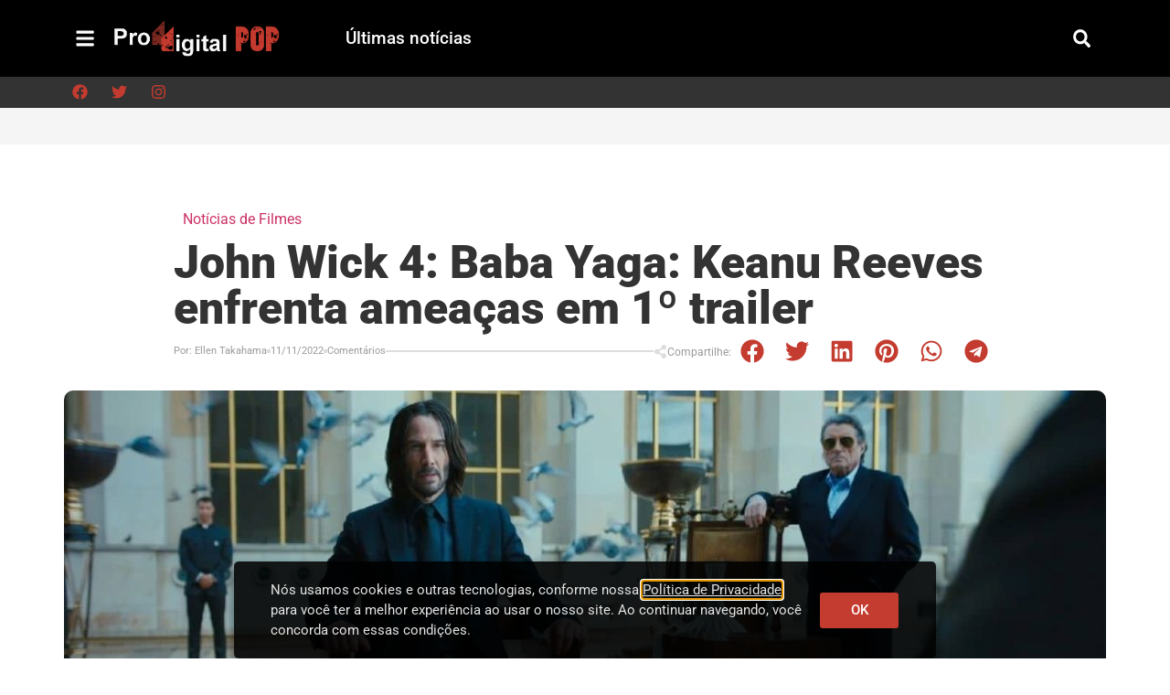

--- FILE ---
content_type: text/html; charset=UTF-8
request_url: https://pop.proddigital.com.br/noticias/noticias-de-filmes/john-wick-4-baba-yaga-keanu-reeves-enfrenta-ameacas-em-1o-trailer
body_size: 56672
content:
<!doctype html>
<html lang="pt-BR">
<head><meta charset="UTF-8"><script>if(navigator.userAgent.match(/MSIE|Internet Explorer/i)||navigator.userAgent.match(/Trident\/7\..*?rv:11/i)){var href=document.location.href;if(!href.match(/[?&]nowprocket/)){if(href.indexOf("?")==-1){if(href.indexOf("#")==-1){document.location.href=href+"?nowprocket=1"}else{document.location.href=href.replace("#","?nowprocket=1#")}}else{if(href.indexOf("#")==-1){document.location.href=href+"&nowprocket=1"}else{document.location.href=href.replace("#","&nowprocket=1#")}}}}</script><script>(()=>{class RocketLazyLoadScripts{constructor(){this.v="2.0.4",this.userEvents=["keydown","keyup","mousedown","mouseup","mousemove","mouseover","mouseout","touchmove","touchstart","touchend","touchcancel","wheel","click","dblclick","input"],this.attributeEvents=["onblur","onclick","oncontextmenu","ondblclick","onfocus","onmousedown","onmouseenter","onmouseleave","onmousemove","onmouseout","onmouseover","onmouseup","onmousewheel","onscroll","onsubmit"]}async t(){this.i(),this.o(),/iP(ad|hone)/.test(navigator.userAgent)&&this.h(),this.u(),this.l(this),this.m(),this.k(this),this.p(this),this._(),await Promise.all([this.R(),this.L()]),this.lastBreath=Date.now(),this.S(this),this.P(),this.D(),this.O(),this.M(),await this.C(this.delayedScripts.normal),await this.C(this.delayedScripts.defer),await this.C(this.delayedScripts.async),await this.T(),await this.F(),await this.j(),await this.A(),window.dispatchEvent(new Event("rocket-allScriptsLoaded")),this.everythingLoaded=!0,this.lastTouchEnd&&await new Promise(t=>setTimeout(t,500-Date.now()+this.lastTouchEnd)),this.I(),this.H(),this.U(),this.W()}i(){this.CSPIssue=sessionStorage.getItem("rocketCSPIssue"),document.addEventListener("securitypolicyviolation",t=>{this.CSPIssue||"script-src-elem"!==t.violatedDirective||"data"!==t.blockedURI||(this.CSPIssue=!0,sessionStorage.setItem("rocketCSPIssue",!0))},{isRocket:!0})}o(){window.addEventListener("pageshow",t=>{this.persisted=t.persisted,this.realWindowLoadedFired=!0},{isRocket:!0}),window.addEventListener("pagehide",()=>{this.onFirstUserAction=null},{isRocket:!0})}h(){let t;function e(e){t=e}window.addEventListener("touchstart",e,{isRocket:!0}),window.addEventListener("touchend",function i(o){o.changedTouches[0]&&t.changedTouches[0]&&Math.abs(o.changedTouches[0].pageX-t.changedTouches[0].pageX)<10&&Math.abs(o.changedTouches[0].pageY-t.changedTouches[0].pageY)<10&&o.timeStamp-t.timeStamp<200&&(window.removeEventListener("touchstart",e,{isRocket:!0}),window.removeEventListener("touchend",i,{isRocket:!0}),"INPUT"===o.target.tagName&&"text"===o.target.type||(o.target.dispatchEvent(new TouchEvent("touchend",{target:o.target,bubbles:!0})),o.target.dispatchEvent(new MouseEvent("mouseover",{target:o.target,bubbles:!0})),o.target.dispatchEvent(new PointerEvent("click",{target:o.target,bubbles:!0,cancelable:!0,detail:1,clientX:o.changedTouches[0].clientX,clientY:o.changedTouches[0].clientY})),event.preventDefault()))},{isRocket:!0})}q(t){this.userActionTriggered||("mousemove"!==t.type||this.firstMousemoveIgnored?"keyup"===t.type||"mouseover"===t.type||"mouseout"===t.type||(this.userActionTriggered=!0,this.onFirstUserAction&&this.onFirstUserAction()):this.firstMousemoveIgnored=!0),"click"===t.type&&t.preventDefault(),t.stopPropagation(),t.stopImmediatePropagation(),"touchstart"===this.lastEvent&&"touchend"===t.type&&(this.lastTouchEnd=Date.now()),"click"===t.type&&(this.lastTouchEnd=0),this.lastEvent=t.type,t.composedPath&&t.composedPath()[0].getRootNode()instanceof ShadowRoot&&(t.rocketTarget=t.composedPath()[0]),this.savedUserEvents.push(t)}u(){this.savedUserEvents=[],this.userEventHandler=this.q.bind(this),this.userEvents.forEach(t=>window.addEventListener(t,this.userEventHandler,{passive:!1,isRocket:!0})),document.addEventListener("visibilitychange",this.userEventHandler,{isRocket:!0})}U(){this.userEvents.forEach(t=>window.removeEventListener(t,this.userEventHandler,{passive:!1,isRocket:!0})),document.removeEventListener("visibilitychange",this.userEventHandler,{isRocket:!0}),this.savedUserEvents.forEach(t=>{(t.rocketTarget||t.target).dispatchEvent(new window[t.constructor.name](t.type,t))})}m(){const t="return false",e=Array.from(this.attributeEvents,t=>"data-rocket-"+t),i="["+this.attributeEvents.join("],[")+"]",o="[data-rocket-"+this.attributeEvents.join("],[data-rocket-")+"]",s=(e,i,o)=>{o&&o!==t&&(e.setAttribute("data-rocket-"+i,o),e["rocket"+i]=new Function("event",o),e.setAttribute(i,t))};new MutationObserver(t=>{for(const n of t)"attributes"===n.type&&(n.attributeName.startsWith("data-rocket-")||this.everythingLoaded?n.attributeName.startsWith("data-rocket-")&&this.everythingLoaded&&this.N(n.target,n.attributeName.substring(12)):s(n.target,n.attributeName,n.target.getAttribute(n.attributeName))),"childList"===n.type&&n.addedNodes.forEach(t=>{if(t.nodeType===Node.ELEMENT_NODE)if(this.everythingLoaded)for(const i of[t,...t.querySelectorAll(o)])for(const t of i.getAttributeNames())e.includes(t)&&this.N(i,t.substring(12));else for(const e of[t,...t.querySelectorAll(i)])for(const t of e.getAttributeNames())this.attributeEvents.includes(t)&&s(e,t,e.getAttribute(t))})}).observe(document,{subtree:!0,childList:!0,attributeFilter:[...this.attributeEvents,...e]})}I(){this.attributeEvents.forEach(t=>{document.querySelectorAll("[data-rocket-"+t+"]").forEach(e=>{this.N(e,t)})})}N(t,e){const i=t.getAttribute("data-rocket-"+e);i&&(t.setAttribute(e,i),t.removeAttribute("data-rocket-"+e))}k(t){Object.defineProperty(HTMLElement.prototype,"onclick",{get(){return this.rocketonclick||null},set(e){this.rocketonclick=e,this.setAttribute(t.everythingLoaded?"onclick":"data-rocket-onclick","this.rocketonclick(event)")}})}S(t){function e(e,i){let o=e[i];e[i]=null,Object.defineProperty(e,i,{get:()=>o,set(s){t.everythingLoaded?o=s:e["rocket"+i]=o=s}})}e(document,"onreadystatechange"),e(window,"onload"),e(window,"onpageshow");try{Object.defineProperty(document,"readyState",{get:()=>t.rocketReadyState,set(e){t.rocketReadyState=e},configurable:!0}),document.readyState="loading"}catch(t){console.log("WPRocket DJE readyState conflict, bypassing")}}l(t){this.originalAddEventListener=EventTarget.prototype.addEventListener,this.originalRemoveEventListener=EventTarget.prototype.removeEventListener,this.savedEventListeners=[],EventTarget.prototype.addEventListener=function(e,i,o){o&&o.isRocket||!t.B(e,this)&&!t.userEvents.includes(e)||t.B(e,this)&&!t.userActionTriggered||e.startsWith("rocket-")||t.everythingLoaded?t.originalAddEventListener.call(this,e,i,o):(t.savedEventListeners.push({target:this,remove:!1,type:e,func:i,options:o}),"mouseenter"!==e&&"mouseleave"!==e||t.originalAddEventListener.call(this,e,t.savedUserEvents.push,o))},EventTarget.prototype.removeEventListener=function(e,i,o){o&&o.isRocket||!t.B(e,this)&&!t.userEvents.includes(e)||t.B(e,this)&&!t.userActionTriggered||e.startsWith("rocket-")||t.everythingLoaded?t.originalRemoveEventListener.call(this,e,i,o):t.savedEventListeners.push({target:this,remove:!0,type:e,func:i,options:o})}}J(t,e){this.savedEventListeners=this.savedEventListeners.filter(i=>{let o=i.type,s=i.target||window;return e!==o||t!==s||(this.B(o,s)&&(i.type="rocket-"+o),this.$(i),!1)})}H(){EventTarget.prototype.addEventListener=this.originalAddEventListener,EventTarget.prototype.removeEventListener=this.originalRemoveEventListener,this.savedEventListeners.forEach(t=>this.$(t))}$(t){t.remove?this.originalRemoveEventListener.call(t.target,t.type,t.func,t.options):this.originalAddEventListener.call(t.target,t.type,t.func,t.options)}p(t){let e;function i(e){return t.everythingLoaded?e:e.split(" ").map(t=>"load"===t||t.startsWith("load.")?"rocket-jquery-load":t).join(" ")}function o(o){function s(e){const s=o.fn[e];o.fn[e]=o.fn.init.prototype[e]=function(){return this[0]===window&&t.userActionTriggered&&("string"==typeof arguments[0]||arguments[0]instanceof String?arguments[0]=i(arguments[0]):"object"==typeof arguments[0]&&Object.keys(arguments[0]).forEach(t=>{const e=arguments[0][t];delete arguments[0][t],arguments[0][i(t)]=e})),s.apply(this,arguments),this}}if(o&&o.fn&&!t.allJQueries.includes(o)){const e={DOMContentLoaded:[],"rocket-DOMContentLoaded":[]};for(const t in e)document.addEventListener(t,()=>{e[t].forEach(t=>t())},{isRocket:!0});o.fn.ready=o.fn.init.prototype.ready=function(i){function s(){parseInt(o.fn.jquery)>2?setTimeout(()=>i.bind(document)(o)):i.bind(document)(o)}return"function"==typeof i&&(t.realDomReadyFired?!t.userActionTriggered||t.fauxDomReadyFired?s():e["rocket-DOMContentLoaded"].push(s):e.DOMContentLoaded.push(s)),o([])},s("on"),s("one"),s("off"),t.allJQueries.push(o)}e=o}t.allJQueries=[],o(window.jQuery),Object.defineProperty(window,"jQuery",{get:()=>e,set(t){o(t)}})}P(){const t=new Map;document.write=document.writeln=function(e){const i=document.currentScript,o=document.createRange(),s=i.parentElement;let n=t.get(i);void 0===n&&(n=i.nextSibling,t.set(i,n));const c=document.createDocumentFragment();o.setStart(c,0),c.appendChild(o.createContextualFragment(e)),s.insertBefore(c,n)}}async R(){return new Promise(t=>{this.userActionTriggered?t():this.onFirstUserAction=t})}async L(){return new Promise(t=>{document.addEventListener("DOMContentLoaded",()=>{this.realDomReadyFired=!0,t()},{isRocket:!0})})}async j(){return this.realWindowLoadedFired?Promise.resolve():new Promise(t=>{window.addEventListener("load",t,{isRocket:!0})})}M(){this.pendingScripts=[];this.scriptsMutationObserver=new MutationObserver(t=>{for(const e of t)e.addedNodes.forEach(t=>{"SCRIPT"!==t.tagName||t.noModule||t.isWPRocket||this.pendingScripts.push({script:t,promise:new Promise(e=>{const i=()=>{const i=this.pendingScripts.findIndex(e=>e.script===t);i>=0&&this.pendingScripts.splice(i,1),e()};t.addEventListener("load",i,{isRocket:!0}),t.addEventListener("error",i,{isRocket:!0}),setTimeout(i,1e3)})})})}),this.scriptsMutationObserver.observe(document,{childList:!0,subtree:!0})}async F(){await this.X(),this.pendingScripts.length?(await this.pendingScripts[0].promise,await this.F()):this.scriptsMutationObserver.disconnect()}D(){this.delayedScripts={normal:[],async:[],defer:[]},document.querySelectorAll("script[type$=rocketlazyloadscript]").forEach(t=>{t.hasAttribute("data-rocket-src")?t.hasAttribute("async")&&!1!==t.async?this.delayedScripts.async.push(t):t.hasAttribute("defer")&&!1!==t.defer||"module"===t.getAttribute("data-rocket-type")?this.delayedScripts.defer.push(t):this.delayedScripts.normal.push(t):this.delayedScripts.normal.push(t)})}async _(){await this.L();let t=[];document.querySelectorAll("script[type$=rocketlazyloadscript][data-rocket-src]").forEach(e=>{let i=e.getAttribute("data-rocket-src");if(i&&!i.startsWith("data:")){i.startsWith("//")&&(i=location.protocol+i);try{const o=new URL(i).origin;o!==location.origin&&t.push({src:o,crossOrigin:e.crossOrigin||"module"===e.getAttribute("data-rocket-type")})}catch(t){}}}),t=[...new Map(t.map(t=>[JSON.stringify(t),t])).values()],this.Y(t,"preconnect")}async G(t){if(await this.K(),!0!==t.noModule||!("noModule"in HTMLScriptElement.prototype))return new Promise(e=>{let i;function o(){(i||t).setAttribute("data-rocket-status","executed"),e()}try{if(navigator.userAgent.includes("Firefox/")||""===navigator.vendor||this.CSPIssue)i=document.createElement("script"),[...t.attributes].forEach(t=>{let e=t.nodeName;"type"!==e&&("data-rocket-type"===e&&(e="type"),"data-rocket-src"===e&&(e="src"),i.setAttribute(e,t.nodeValue))}),t.text&&(i.text=t.text),t.nonce&&(i.nonce=t.nonce),i.hasAttribute("src")?(i.addEventListener("load",o,{isRocket:!0}),i.addEventListener("error",()=>{i.setAttribute("data-rocket-status","failed-network"),e()},{isRocket:!0}),setTimeout(()=>{i.isConnected||e()},1)):(i.text=t.text,o()),i.isWPRocket=!0,t.parentNode.replaceChild(i,t);else{const i=t.getAttribute("data-rocket-type"),s=t.getAttribute("data-rocket-src");i?(t.type=i,t.removeAttribute("data-rocket-type")):t.removeAttribute("type"),t.addEventListener("load",o,{isRocket:!0}),t.addEventListener("error",i=>{this.CSPIssue&&i.target.src.startsWith("data:")?(console.log("WPRocket: CSP fallback activated"),t.removeAttribute("src"),this.G(t).then(e)):(t.setAttribute("data-rocket-status","failed-network"),e())},{isRocket:!0}),s?(t.fetchPriority="high",t.removeAttribute("data-rocket-src"),t.src=s):t.src="data:text/javascript;base64,"+window.btoa(unescape(encodeURIComponent(t.text)))}}catch(i){t.setAttribute("data-rocket-status","failed-transform"),e()}});t.setAttribute("data-rocket-status","skipped")}async C(t){const e=t.shift();return e?(e.isConnected&&await this.G(e),this.C(t)):Promise.resolve()}O(){this.Y([...this.delayedScripts.normal,...this.delayedScripts.defer,...this.delayedScripts.async],"preload")}Y(t,e){this.trash=this.trash||[];let i=!0;var o=document.createDocumentFragment();t.forEach(t=>{const s=t.getAttribute&&t.getAttribute("data-rocket-src")||t.src;if(s&&!s.startsWith("data:")){const n=document.createElement("link");n.href=s,n.rel=e,"preconnect"!==e&&(n.as="script",n.fetchPriority=i?"high":"low"),t.getAttribute&&"module"===t.getAttribute("data-rocket-type")&&(n.crossOrigin=!0),t.crossOrigin&&(n.crossOrigin=t.crossOrigin),t.integrity&&(n.integrity=t.integrity),t.nonce&&(n.nonce=t.nonce),o.appendChild(n),this.trash.push(n),i=!1}}),document.head.appendChild(o)}W(){this.trash.forEach(t=>t.remove())}async T(){try{document.readyState="interactive"}catch(t){}this.fauxDomReadyFired=!0;try{await this.K(),this.J(document,"readystatechange"),document.dispatchEvent(new Event("rocket-readystatechange")),await this.K(),document.rocketonreadystatechange&&document.rocketonreadystatechange(),await this.K(),this.J(document,"DOMContentLoaded"),document.dispatchEvent(new Event("rocket-DOMContentLoaded")),await this.K(),this.J(window,"DOMContentLoaded"),window.dispatchEvent(new Event("rocket-DOMContentLoaded"))}catch(t){console.error(t)}}async A(){try{document.readyState="complete"}catch(t){}try{await this.K(),this.J(document,"readystatechange"),document.dispatchEvent(new Event("rocket-readystatechange")),await this.K(),document.rocketonreadystatechange&&document.rocketonreadystatechange(),await this.K(),this.J(window,"load"),window.dispatchEvent(new Event("rocket-load")),await this.K(),window.rocketonload&&window.rocketonload(),await this.K(),this.allJQueries.forEach(t=>t(window).trigger("rocket-jquery-load")),await this.K(),this.J(window,"pageshow");const t=new Event("rocket-pageshow");t.persisted=this.persisted,window.dispatchEvent(t),await this.K(),window.rocketonpageshow&&window.rocketonpageshow({persisted:this.persisted})}catch(t){console.error(t)}}async K(){Date.now()-this.lastBreath>45&&(await this.X(),this.lastBreath=Date.now())}async X(){return document.hidden?new Promise(t=>setTimeout(t)):new Promise(t=>requestAnimationFrame(t))}B(t,e){return e===document&&"readystatechange"===t||(e===document&&"DOMContentLoaded"===t||(e===window&&"DOMContentLoaded"===t||(e===window&&"load"===t||e===window&&"pageshow"===t)))}static run(){(new RocketLazyLoadScripts).t()}}RocketLazyLoadScripts.run()})();</script>
	
	<meta name="viewport" content="width=device-width, initial-scale=1">
	<link rel="profile" href="https://gmpg.org/xfn/11">
	<meta name='robots' content='index, follow, max-image-preview:large, max-snippet:-1, max-video-preview:-1' />

	<!-- This site is optimized with the Yoast SEO plugin v26.6 - https://yoast.com/wordpress/plugins/seo/ -->
	<title>John Wick 4: Baba Yaga: Keanu Reeves enfrenta ameaças em 1º trailer &#8226; Proddigital POP</title>
<style id="rocket-critical-css">#wpdcom *{box-sizing:border-box;line-height:initial}#wpdcom i{margin:0}#comments #wpdcom span,#wpdcom span{display:inline;letter-spacing:inherit;text-transform:none;font-size:1em}#wpdcom form{margin:0;padding:0;border:none;background:0 0}#wpdcom input:required{box-shadow:0 0 1px #555}#wpdcom button{min-height:auto;min-width:auto;max-width:auto;min-height:auto;display:inline-block;font-weight:400;text-transform:none}#wpdcom .avatar{padding:0;margin:0 auto;float:none;display:inline;height:auto;border:none;border-radius:0%;box-shadow:none}#wpdcom .wpdiscuz-hidden{display:none}#wpdcom .clearfix{clear:both}#wpdcom .wpdlb{clip:rect(1px,1px,1px,1px);clip-path:inset(50%);height:1px;width:1px;margin:-1px;overflow:hidden;padding:0;position:absolute}[wpd-tooltip]{position:relative}[wpd-tooltip]::before{content:"";position:absolute;top:-8px;left:50%;transform:translateX(-50%);border-width:7px 7px 0;border-style:solid;border-color:#555 transparent transparent transparent;z-index:100;opacity:0}[wpd-tooltip]::after{content:attr(wpd-tooltip);position:absolute;left:50%;top:-8px;transform:translateX(-50%) translateY(-100%);background:#555;text-align:center;color:#fff;padding:8px 10px;font-size:11px;line-height:1.5;min-width:6vw;border-width:0;border-radius:4px;z-index:99;opacity:0;text-transform:none}[wpd-tooltip-position=left]::before{left:0%;top:50%;margin-left:-11px;transform:translatey(-50%) rotate(-90deg)}[wpd-tooltip-position=left]::after{left:0%;top:50%;margin-left:-8px;transform:translateX(-100%) translateY(-50%)}#wpdcom .wpdiscuz-subscribe-bar{width:100%;box-sizing:border-box;padding:15px 0 5px;margin-bottom:0}#wpdcom .wpdiscuz-subscribe-bar form{display:flex;flex-wrap:wrap;justify-content:flex-start;flex-direction:row;align-items:center;margin-bottom:10px}#wpdcom .wpdiscuz-subscribe-form-intro{font-size:14px;display:block;padding:3px 10px 3px 1px;line-height:20px;box-sizing:border-box;white-space:nowrap}#wpdcom .wpdiscuz-subscribe-form-option{flex-grow:1;font-size:13px;display:block;padding-right:5px;box-sizing:border-box}#wpdcom .wpdiscuz-subscribe-form-email{font-size:14px;display:block;padding:0 5px 0 0;box-sizing:border-box;width:30%}#wpdcom .wpdiscuz-subscribe-form-button{font-size:14px;display:block;box-sizing:border-box}#wpdcom .wpdiscuz-subscribe-form-email input[type=email]{font-size:13px!important;padding:3px!important;width:100%!important;height:auto!important;line-height:20px!important;box-sizing:border-box!important;clear:both;float:none;margin:0}#wpdcom .wpdiscuz-subscribe-form-button input[type=submit]{font-size:16px!important;min-height:29px!important;height:29px!important;padding:1px 3px 5px!important;min-width:40px;line-height:14px!important;box-sizing:border-box!important;border:1px solid #ddd;clear:both;float:none;margin:0}#wpdcom .wpdiscuz-subscribe-bar #wpdiscuz_subscription_button{box-shadow:none;font-weight:700;letter-spacing:0}#wpdcom .wpd-form .wpdiscuz-textarea-wrap{display:flex;flex-wrap:nowrap;flex-direction:row;justify-content:space-between;padding:20px 0;align-items:center}#wpdcom .wpd-form .wpdiscuz-textarea-wrap [id^=wpd-editor-wraper]{flex-grow:1;position:relative;width:100%}#wpdcom .wpd-form .wpdiscuz-textarea-wrap [id^=wpd-editor-wraper] textarea{width:100%}#wpdcom .wpd-form .wpd-avatar{margin-right:15px;border-radius:100%;text-align:left;flex-shrink:0;align-self:flex-start}#wpdcom .wpd-form .wpd-avatar img,#wpdcom .wpd-form .wpd-avatar img.avatar{width:56px;height:56px;max-width:56px;border-radius:100%;border:1px solid #ccc;padding:2px;background-color:#fff;vertical-align:middle;text-align:center}#wpdcom .wpd-form .wpdiscuz-textarea-wrap textarea{height:54px;border-radius:5px;border:1px solid #ccc;width:100%;padding:10px 15px;font-size:14px;box-shadow:inset 1px 1px 8px rgba(0,0,0,.1);font-family:inherit;outline:none;resize:none}#wpdcom .wpd-form .wpdiscuz-textarea-wrap textarea::-moz-placeholder{line-height:28px;color:#666;font-size:16px}#wpdcom .wpd-form .wpdiscuz-textarea-wrap textarea::-webkit-input-placeholder{line-height:28px;color:#666;font-size:16px}#wpdcom .wpd-form .wpdiscuz-textarea-wrap textarea:-ms-input-placeholder{line-height:28px;color:#666;font-size:16px}#wpdcom .wpd-form.wpd-secondary-form-wrapper{margin-bottom:25px}#wpdcom .wpd-form.wpd-secondary-form-wrapper .wpdiscuz-textarea-wrap{padding-top:10px}#wpdcom .wpd-form .wpdiscuz-textarea-wrap{padding-bottom:10px}#wpdcom .wpd-form .wpdiscuz-textarea-wrap .wpd-editor-buttons-right{float:right}#wpdcom input[type=submit],#wpdcom button{margin:inherit}#wpdcom .wpd-prim-button{border:none;font-family:arial hebrew,Arial,sans-serif;font-size:14px;line-height:24px;padding:4px 20px;letter-spacing:1px;box-shadow:1px 1px 3px -1px #bbb;border-radius:3px;max-width:none;max-width:none}#wpdcom .wc-field-submit input[type=submit]{margin-left:2%}#wpdcom .wpd_label,#wpdcom .wpd_label{margin:1px 0 5px;padding:0;display:inline-block}#wpdcom .wpd_label,#wpdcom .wpd_label span{display:inline-block}#wpdcom .wpd_label input[type=checkbox].wpd_label__checkbox{display:none}#wpdcom .wpd_label__checkbox{display:none}#wpdcom .wpd_label__check{display:inline-block;border:0;border-radius:0;vertical-align:middle;text-align:center;margin:0 3px 0 0}#wpdcom .wpd_label__check i.wpdicon{font-size:15px;line-height:20px;padding:4px 5px;width:32px;margin:0}#wpdcom .wpd_label__check i.wpdicon-on{display:none}#wpdcom .wpd_label__check i.wpdicon-off{display:inline-block;color:#aaa;border:1px solid #ddd}#wpdcom .wpd_label__checkbox:checked+.wpd_label__text .wpd_label__check .wpdicon-on{display:inline-block}#wpdcom .wpd_label__checkbox:checked+.wpd_label__text .wpd_label__check .wpdicon-off{display:none}#wpdcom .wpd-form .ql-texteditor textarea{width:100%;margin:0;box-sizing:border-box;outline:none;padding:10px;line-height:24px;position:absolute;top:0;bottom:0;border:none}#wpdcom .wpd-editor-char-counter{font-size:9px;padding:3px 5px 2px;position:absolute;right:0;z-index:10;color:#888}#wpdcom.wpdiscuz_unauth .wc-field-submit{padding-top:15px}#wpdcom .wpd-form-foot{margin-left:70px}#wpdcom .wpd-form-row .wpdiscuz-item{clear:both}#wpdcom .wpd-form-row .wpd-form-col-left{width:49%;float:left;margin:0;text-align:left;padding:0}#wpdcom .wpd-form-row .wpd-form-col-right{width:49%;float:right;margin:0;text-align:right;padding:0}#wpdcom .wpd-form-row .wpd-form-col-left .wpdiscuz-item{text-align:left}#wpdcom .wpd-form-row .wpdiscuz-item{width:100%;vertical-align:baseline;padding:1px 0 7px;position:relative}#wpdcom .wpd-form-row .wpd-field{width:100%;line-height:20px;color:#777;display:inline-block;float:none;clear:both;margin:0;box-sizing:border-box;padding-top:2%;padding-bottom:2%;font-size:14px;border-radius:3px;vertical-align:baseline}#wpdcom .wpd-form-row .wpd-has-icon .wpd-field{padding-left:30px}#wpdcom .wpd-form-row .wpdiscuz-item .wpd-field-icon{display:inline-block;font-size:16px;line-height:16px;opacity:.3;padding:0;margin:0;position:absolute;top:9px;left:8px;width:20px;text-align:left}#wpdcom .wpd-form-row .wpdiscuz-item input[type=text],#wpdcom .wpd-form-row .wpdiscuz-item input[type=email]{height:32px}.wpdiscuz_select{border-radius:0;border:1px solid #d3d3d3!important;box-shadow:none!important;height:28px!important;padding:3px 22px 3px 8px!important;font-size:13px!important;-moz-appearance:none!important;-webkit-appearance:none!important;outline:0!important;text-indent:.01px;text-overflow:""!important;width:100%!important;box-sizing:border-box!important;line-height:20px!important;clear:both;float:none!important;margin:0!important}#wpdcom .wc-field-submit{text-align:right;padding:1px 2px 0 0;display:flex;flex-wrap:wrap;justify-content:flex-end;align-items:flex-start}#wpdcom .wpd-form-col-left div:last-of-type,#wpdcom .wpd-form-col-right div:last-of-type{border-bottom:none}#wpdcom .wpd-thread-list .wpd-load-more-submit-wrap{display:flex;flex-direction:row;justify-content:center;padding:10px}#wpdcom.wpd-layout-3 .wpd-form .wpd-form-foot{margin-left:84px}#wpdcom.wpd-layout-3 .wpd-form .wpd-avatar{width:67px}#wpdcom.wpd-layout-3 .wpd-form .wpdiscuz-textarea-wrap textarea{height:60px;padding:14px 15px}#wpdcom.wpd-layout-3 .wpd-form .wpd-avatar img,#wpdcom.wpd-layout-3 .wpd-form .wpd-avatar img.avatar{width:64px;height:64px;max-width:64px;border-radius:100%;padding:3px}#wpd-bubble-wrapper{display:none;position:fixed;z-index:99;text-align:center;opacity:.9;bottom:80px}#wpd-bubble-wrapper #wpd-bubble-all-comments-count{font-size:15px;font-weight:600;font-family:sans-serif}#wpd-bubble-wrapper>div{display:none;border:1px solid #fff;box-shadow:0 0 15px #aaa;width:64px;height:64px;border-radius:50%;color:#fff;align-items:center;justify-content:center;position:relative}#wpd-bubble-wrapper svg{width:60%;height:60%}#wpd-bubble-wrapper #wpd-bubble-count svg,#wpd-bubble-wrapper #wpd-bubble-notification svg{margin-left:3px;margin-top:3px}#wpd-bubble-wrapper #wpd-bubble svg{margin-left:2px}#wpd-bubble-wrapper path.wpd-bubble-count-first{fill:#fff}#wpd-bubble-wrapper path.wpd-bubble-count-second{fill:transparent}#wpd-bubble-wrapper path.wpd-bubble-plus-first{fill:#fff}#wpd-bubble-wrapper path.wpd-bubble-plus-second{fill:transparent}#wpd-bubble-wrapper>#wpd-bubble-count{display:flex}#wpd-bubble-wrapper>#wpd-bubble #wpd-bubble-add-message{width:400px;height:46px;position:absolute;top:50%;left:75px;border-radius:5px;padding:7px;transform:translateY(-50%);display:flex;align-items:center;justify-content:center;font-size:16px}#wpd-bubble-wrapper.wpd-right-corner>#wpd-bubble #wpd-bubble-add-message{left:-412px}#wpd-bubble-wrapper>#wpd-bubble #wpd-bubble-add-message::before{content:'';border:9px solid transparent;position:absolute;top:50%;left:-9px;transform:translateY(-50%);border-left:none}#wpd-bubble-wrapper.wpd-right-corner>#wpd-bubble #wpd-bubble-add-message::before{left:400px;border-left:9px solid;border-right:none}#wpd-bubble-wrapper>#wpd-bubble-count .wpd-new-comments-count{display:none}#wpd-bubble-wrapper>#wpd-bubble-notification{background-color:#fe7617}#wpd-bubble-wrapper>#wpd-bubble-notification path.wpd-bubble-notification-first{fill:#fff}#wpd-bubble-wrapper>#wpd-bubble-notification path.wpd-bubble-notification-second{fill:transparent}#wpd-bubble-wrapper #wpd-bubble-notification-message{display:none;width:430px;height:100%;position:absolute;background-color:#fbfbfb;top:0;left:75px;border:1px solid #b2b2b2;box-shadow:0 0 10px #bbb;border-radius:5px;padding:7px}#wpd-bubble-wrapper.wpd-right-corner #wpd-bubble-notification-message{left:-446px}#wpd-bubble-wrapper #wpd-bubble-notification-message #wpd-bubble-author,#wpd-bubble-wrapper #wpd-bubble-notification-message #wpd-bubble-comment{display:flex;align-items:center;height:50%}#wpd-bubble-wrapper #wpd-bubble-notification-message #wpd-bubble-author{justify-content:space-between}#wpd-bubble-wrapper #wpd-bubble-notification-message #wpd-bubble-author>div{display:flex;align-items:center}#wpd-bubble-wrapper #wpd-bubble-notification-message #wpd-bubble-comment{font-size:12px}#wpd-bubble-wrapper #wpd-bubble-notification-message span:not(.wpd-bubble-spans){display:inline-block;margin:5px}#wpd-bubble-wrapper #wpd-bubble-notification-message #wpd-bubble-author-avatar{width:20px;height:20px;line-height:16px}#wpd-bubble-wrapper #wpd-bubble-notification-message #wpd-bubble-author-name{color:#4e9f93;font-size:14px;font-weight:600}#wpd-bubble-wrapper #wpd-bubble-notification-message #wpd-bubble-comment-date{color:#fe7617;font-size:10px}#wpd-bubble-wrapper #wpd-bubble-notification-message #wpd-bubble-comment,#wpd-bubble-wrapper #wpd-bubble-notification-message #wpd-bubble-comment-reply-link a{color:#333}#wpd-bubble-wrapper #wpd-bubble-notification-message #wpd-bubble-comment-reply-link a{color:#777}#wpd-bubble-wrapper #wpd-bubble-notification-message #wpd-bubble-comment-text{font-size:12px;margin-left:7px}#wpd-bubble-wrapper #wpd-bubble-notification-message::before{content:'';border:9px solid transparent;position:absolute;top:20px;left:-10px;border-left:none;padding:0;border-right-color:#b2b2b2}#wpd-bubble-wrapper #wpd-bubble-notification-message::after{content:'';border:9px solid transparent;position:absolute;top:20px;left:-9px;border-left:none;border-right-color:#fbfbfb}#wpd-bubble-wrapper.wpd-right-corner #wpd-bubble-notification-message::before{left:429px;border-right:none;border-left:9px solid #b2b2b2}#wpd-bubble-wrapper.wpd-right-corner #wpd-bubble-notification-message::after{left:428px;border-right:none;border-left:9px solid #fbfbfb}#wpd-bubble-wrapper #wpd-bubble-comment-close a{color:#333;text-decoration:none}#wpd-bubble-wrapper #wpd-bubble-add-message-close{display:inline-block;top:0;right:10px;position:absolute}#wpd-bubble-wrapper #wpd-bubble-add-message-close a{color:#fff;text-decoration:none;display:inline-block}#wpdiscuz-comment-message{position:fixed;top:38px;right:5px;width:400px;z-index:99999;font-size:14px;line-height:20px}#wpd-editor-source-code-wrapper-bg{display:none;position:fixed;top:0;left:0;background-color:rgba(0,0,0,.6);width:100%;z-index:9999999;height:100%}#wpd-editor-source-code-wrapper{display:none;width:50%;height:350px;position:fixed;top:50%;left:50%;transform:translate(-50%,-50%);background-color:#fff;z-index:99999991;justify-content:center;align-items:center;padding:5px;border-radius:5px;text-align:right}#wpd-editor-source-code{height:300px;width:100%;resize:none}#wpd-insert-source-code{padding:3px 40px;margin-top:5px}#wpdiscuz-loading-bar{position:fixed;top:6px;right:12px;width:32px;height:25px;border:0;background-image:url(https://pop.proddigital.com.br/wp-content/plugins/wpdiscuz/assets/img/loading.gif);z-index:999999;display:none}#wpdcom .wpd-comment-info-bar{display:none;padding:10px;margin:20px auto 0;flex-direction:row;justify-content:space-between;font-size:14px}#wpdcom .wpd-current-view{padding:3px;color:#555}#wpdcom .wpd-comment-info-bar .wpd-current-view i{margin-right:6px;font-size:18px}#wpdcom .wpd-filter-view-all{color:#fff;background:#999;padding:5px 20px;font-size:13px;border-radius:3px}#wpdcom .wpd-avatar img{border-color:#999}@media screen and (max-width:1024px){#wpd-bubble-wrapper>div{width:40px;height:40px}#wpd-bubble-wrapper #wpd-bubble-all-comments-count{font-size:13px}#wpd-bubble-wrapper>#wpd-bubble #wpd-bubble-add-message{height:auto;padding:7px 14px;justify-content:flex-start;font-size:14px}#wpd-bubble-wrapper.wpd-right-corner>#wpd-bubble #wpd-bubble-add-message{left:auto;right:55px}#wpd-bubble-wrapper.wpd-right-corner>#wpd-bubble #wpd-bubble-add-message::before{left:auto;right:-9px}}@media screen and (max-width:600px){#wpd-bubble-wrapper{bottom:20px}#wpd-bubble-wrapper>#wpd-bubble #wpd-bubble-add-message{width:270px}#wpdcom .wpd-form .wpd-avatar{display:none}#wpdcom .wpd-form.wpd-form-wrapper{padding-right:5px}#wpdcom .wpdiscuz_select{font-size:16px!important}#wpdcom .wpdiscuz-subscribe-form-email{font-size:16px;display:block;padding:10px 0 0;width:98%;margin:0 auto}#wpdcom .wpdiscuz-subscribe-form-email input[type=email]{font-size:16px!important}#wpdcom .wpd-form .wpd-form-foot,#wpdcom.wpd-layout-3 .wpd-form .wpd-form-foot{margin-left:0}#wpdcom .wpd-form-row .wpd-form-col-left,#wpdcom .wpd-form-row .wpd-form-col-right{width:100%;float:none}#wpdcom .wpd-form-row .wpdiscuz-item input[type=text],#wpdcom .wpd-form-row .wpdiscuz-item input[type=email],#wpdcom textarea,#wpdcom select,#wpdcom .wpd-form-row .wpd-field{font-size:16px!important;height:auto}#wpdiscuz-comment-message{width:97%}#wpdcom .wpdiscuz-subscribe-form-button{width:99%;margin-top:8px}#wpdcom .wpdiscuz-subscribe-bar #wpdiscuz_subscription_button{width:100%;min-height:20px!important;height:26px!important}#wpdcom.wpd-layout-3 .wpd-form .wpd-avatar img,#wpdcom.wpd-layout-3 .wpd-form .wpd-avatar img.avatar{width:40px;height:40px;max-width:none;padding:2px}}.far,.fas{-moz-osx-font-smoothing:grayscale;-webkit-font-smoothing:antialiased;display:inline-block;font-style:normal;font-variant:normal;text-rendering:auto;line-height:1}.fa-user:before{content:"\f007"}.fa-image:before{content:"\f03e"}.fa-bell:before{content:"\f0f3"}.fa-quote-left:before{content:"\f10d"}.fa-bell-slash:before{content:"\f1f6"}.fa-at:before{content:"\f1fa"}@font-face{font-family:"Font Awesome 5 Free";font-style:normal;font-weight:400;font-display:swap;src:url(https://pop.proddigital.com.br/wp-content/plugins/wpdiscuz/assets/third-party/font-awesome-5.13.0/webfonts/fa-regular-400.eot);src:url(https://pop.proddigital.com.br/wp-content/plugins/wpdiscuz/assets/third-party/font-awesome-5.13.0/webfonts/fa-regular-400.eot?#iefix) format("embedded-opentype"),url(https://pop.proddigital.com.br/wp-content/plugins/wpdiscuz/assets/third-party/font-awesome-5.13.0/webfonts/fa-regular-400.woff2) format("woff2"),url(https://pop.proddigital.com.br/wp-content/plugins/wpdiscuz/assets/third-party/font-awesome-5.13.0/webfonts/fa-regular-400.woff) format("woff"),url(https://pop.proddigital.com.br/wp-content/plugins/wpdiscuz/assets/third-party/font-awesome-5.13.0/webfonts/fa-regular-400.ttf) format("truetype"),url(https://pop.proddigital.com.br/wp-content/plugins/wpdiscuz/assets/third-party/font-awesome-5.13.0/webfonts/fa-regular-400.svg#fontawesome) format("svg")}.far{font-weight:400}@font-face{font-family:"Font Awesome 5 Free";font-style:normal;font-weight:900;font-display:swap;src:url(https://pop.proddigital.com.br/wp-content/plugins/wpdiscuz/assets/third-party/font-awesome-5.13.0/webfonts/fa-solid-900.eot);src:url(https://pop.proddigital.com.br/wp-content/plugins/wpdiscuz/assets/third-party/font-awesome-5.13.0/webfonts/fa-solid-900.eot?#iefix) format("embedded-opentype"),url(https://pop.proddigital.com.br/wp-content/plugins/wpdiscuz/assets/third-party/font-awesome-5.13.0/webfonts/fa-solid-900.woff2) format("woff2"),url(https://pop.proddigital.com.br/wp-content/plugins/wpdiscuz/assets/third-party/font-awesome-5.13.0/webfonts/fa-solid-900.woff) format("woff"),url(https://pop.proddigital.com.br/wp-content/plugins/wpdiscuz/assets/third-party/font-awesome-5.13.0/webfonts/fa-solid-900.ttf) format("truetype"),url(https://pop.proddigital.com.br/wp-content/plugins/wpdiscuz/assets/third-party/font-awesome-5.13.0/webfonts/fa-solid-900.svg#fontawesome) format("svg")}.far,.fas{font-family:"Font Awesome 5 Free"}.fas{font-weight:900}.ql-snow *{box-sizing:border-box}.ql-snow .ql-hidden{display:none}.ql-snow .ql-tooltip{position:absolute;transform:translateY(10px)}.ql-snow .ql-tooltip a{text-decoration:none}.ql-snow .ql-tooltip{background-color:#fff;border:1px solid #ccc;box-shadow:0 0 5px #ddd;color:#444;padding:5px 12px;white-space:nowrap}.ql-snow .ql-tooltip::before{content:"Visit URL:";line-height:26px;margin-right:8px}.ql-snow .ql-tooltip input[type=text]{display:none;border:1px solid #ccc;font-size:13px;height:26px;margin:0;padding:3px 5px;width:170px}.ql-snow .ql-tooltip a.ql-preview{display:inline-block;max-width:200px;overflow-x:hidden;text-overflow:ellipsis;vertical-align:top}.ql-snow .ql-tooltip a.ql-action::after{border-right:1px solid #ccc;content:'Edit';margin-left:16px;padding-right:8px}.ql-snow .ql-tooltip a.ql-remove::before{content:'Remove';margin-left:8px}.ql-snow .ql-tooltip a{line-height:26px}.ql-snow a{color:#06c}#cboxCurrent{bottom:0;font-size:15px}#wpdcom .wmu-hide{display:none!important}#wpdcom .wmu-upload-wrap{float:right}#wpdcom .wmu-add{margin:0 2px;color:#aaa;display:inline}#wpdcom .wmu-add i{color:#444}#wpdcom .wmu-add input[type=file]{visibility:hidden;display:none}#wpdcom .wmu-tabs{width:100%;padding:8px 0 17px 0;margin:1px 0 0 0;border-top:1px dotted #ddd;text-align:left}#wpdcom .wmu-action-wrap{width:100%;margin:0;padding:0;text-align:left}.lity-hide{display:none}#colorbox,#cboxOverlay,#cboxWrapper{position:absolute;top:0;left:0;z-index:9999;overflow:hidden;-webkit-transform:translate3d(0,0,0)}#cboxWrapper{max-width:none}#cboxOverlay{position:fixed;width:100%;height:100%}#cboxMiddleLeft,#cboxBottomLeft{clear:left}#cboxContent{position:relative}#cboxTitle{margin:0}#cboxLoadingOverlay,#cboxLoadingGraphic{position:absolute;top:0;left:0;width:100%;height:100%}#colorbox,#cboxContent{box-sizing:content-box;-moz-box-sizing:content-box;-webkit-box-sizing:content-box}#cboxOverlay{background:url(https://pop.proddigital.com.br/wp-content/plugins/wpdiscuz/assets/third-party/colorbox/images/overlay.png) repeat 0 0;opacity:.9;filter:alpha(opacity = 90)}#colorbox{outline:0}#cboxTopLeft{width:21px;height:21px;background:url(https://pop.proddigital.com.br/wp-content/plugins/wpdiscuz/assets/third-party/colorbox/images/controls.png) no-repeat -101px 0}#cboxTopRight{width:21px;height:21px;background:url(https://pop.proddigital.com.br/wp-content/plugins/wpdiscuz/assets/third-party/colorbox/images/controls.png) no-repeat -130px 0}#cboxBottomLeft{width:21px;height:21px;background:url(https://pop.proddigital.com.br/wp-content/plugins/wpdiscuz/assets/third-party/colorbox/images/controls.png) no-repeat -101px -29px}#cboxBottomRight{width:21px;height:21px;background:url(https://pop.proddigital.com.br/wp-content/plugins/wpdiscuz/assets/third-party/colorbox/images/controls.png) no-repeat -130px -29px}#cboxMiddleLeft{width:21px;background:url(https://pop.proddigital.com.br/wp-content/plugins/wpdiscuz/assets/third-party/colorbox/images/controls.png) left top repeat-y}#cboxMiddleRight{width:21px;background:url(https://pop.proddigital.com.br/wp-content/plugins/wpdiscuz/assets/third-party/colorbox/images/controls.png) right top repeat-y}#cboxTopCenter{height:21px;background:url(https://pop.proddigital.com.br/wp-content/plugins/wpdiscuz/assets/third-party/colorbox/images/border.png) 0 0 repeat-x}#cboxBottomCenter{height:21px;background:url(https://pop.proddigital.com.br/wp-content/plugins/wpdiscuz/assets/third-party/colorbox/images/border.png) 0 -29px repeat-x}#cboxContent{background:#fff;overflow:hidden}#cboxTitle{position:absolute;bottom:4px;left:0;text-align:center;width:100%;color:#949494}#cboxCurrent{position:absolute;bottom:4px;left:58px;color:#949494}#cboxLoadingOverlay{background:url(https://pop.proddigital.com.br/wp-content/plugins/wpdiscuz/assets/third-party/colorbox/images/loading_background.png) no-repeat center center}#cboxLoadingGraphic{background:url(https://pop.proddigital.com.br/wp-content/plugins/wpdiscuz/assets/third-party/colorbox/images/loading.gif) no-repeat center center}#cboxPrevious,#cboxNext,#cboxSlideshow{border:0;padding:0;margin:0;overflow:visible;width:auto;background:none}#cboxSlideshow{position:absolute;bottom:4px;right:30px;color:#0092ef}#cboxPrevious{position:absolute;bottom:0;left:0;background:url(https://pop.proddigital.com.br/wp-content/plugins/wpdiscuz/assets/third-party/colorbox/images/controls.png) no-repeat -75px 0;width:25px;height:25px;text-indent:-9999px}#cboxNext{position:absolute;bottom:0;left:27px;background:url(https://pop.proddigital.com.br/wp-content/plugins/wpdiscuz/assets/third-party/colorbox/images/controls.png) no-repeat -50px 0;width:25px;height:25px;text-indent:-9999px}.clearfix{*zoom:1}.clearfix:after,.clearfix:before{display:table;content:'';line-height:0}.clearfix:after{clear:both}.tdm-content-horiz-right{text-align:right!important;margin-left:auto}@font-face{font-family:td-multipurpose;font-weight:400;font-style:normal;font-display:swap;src:url(https://pop.proddigital.com.br/wp-content/plugins/td-composer/assets/fonts/td-multipurpose/td-multipurpose.eot);src:url(https://pop.proddigital.com.br/wp-content/plugins/td-composer/assets/fonts/td-multipurpose/td-multipurpose.eot?#iefix) format('embedded-opentype'),url(https://pop.proddigital.com.br/wp-content/plugins/td-composer/assets/fonts/td-multipurpose/td-multipurpose.ttf) format('truetype'),url(https://pop.proddigital.com.br/wp-content/plugins/td-composer/assets/fonts/td-multipurpose/td-multipurpose.woff) format('woff'),url(https://pop.proddigital.com.br/wp-content/plugins/td-composer/assets/fonts/td-multipurpose/tdc-header-template-titletd-multipurpose.svg?#td-multipurpose) format('svg')}.tdc-font-tdmp{display:inline-block;font:normal normal normal 14px/1 td-multipurpose;font-size:inherit;text-rendering:auto;-webkit-font-smoothing:antialiased;-moz-osx-font-smoothing:grayscale}.tdc-font-tdmp-arrow-cut-right:before{content:"\e959"}.clearfix{*zoom:1}.clearfix:before,.clearfix:after{display:table;content:"";line-height:0}.clearfix:after{clear:both}html{font-family:sans-serif;-ms-text-size-adjust:100%;-webkit-text-size-adjust:100%}body{margin:0}article,header{display:block}a{background-color:transparent}strong{font-weight:700}img{border:0}svg:not(:root){overflow:hidden}button,input,select,textarea{color:inherit;font:inherit;margin:0}button{overflow:visible}button,select{text-transform:none}button,input[type=submit]{-webkit-appearance:button}button::-moz-focus-inner,input::-moz-focus-inner{border:0;padding:0}input{line-height:normal}input[type=checkbox]{box-sizing:border-box;padding:0}textarea{overflow:auto}*{-webkit-box-sizing:border-box;-moz-box-sizing:border-box;box-sizing:border-box}*:before,*:after{-webkit-box-sizing:border-box;-moz-box-sizing:border-box;box-sizing:border-box}img{max-width:100%;width:auto\9;height:auto}.td-container,.tdc-row{width:1068px;margin-right:auto;margin-left:auto}.td-container:before,.tdc-row:before,.td-container:after,.tdc-row:after{display:table;content:'';line-height:0}.td-container:after,.tdc-row:after{clear:both}.tdc-row[class*=stretch_row]>.td-pb-row>.td-element-style{width:100vw!important;left:50%!important;transform:translateX(-50%)!important}@media (max-width:767px){.td-pb-row>.td-element-style{width:100vw!important;left:50%!important;transform:translateX(-50%)!important}}.tdc-row.stretch_row_1400{width:auto!important;max-width:1440px}@media (min-width:768px) and (max-width:1018px){.tdc-row.stretch_row_1400>.td-pb-row{margin-right:0;margin-left:0}}@media (min-width:1141px){.tdc-row.stretch_row_1400{padding-left:24px;padding-right:24px}}@media (min-width:1019px) and (max-width:1140px){.tdc-row.stretch_row_1400{padding-left:20px;padding-right:20px}}@media (max-width:767px){.tdc-row.td-stretch-content{padding-left:20px;padding-right:20px}}.td-pb-row{*zoom:1;margin-right:-24px;margin-left:-24px;position:relative}.td-pb-row:before,.td-pb-row:after{display:table;content:''}.td-pb-row:after{clear:both}.td-boxed-layout .vc_row{width:auto;left:0;padding-left:0;padding-right:0}.td-pb-row [class*=td-pb-span]{display:block;min-height:1px;float:left;padding-right:24px;padding-left:24px;position:relative}@media (min-width:1019px) and (max-width:1140px){.td-pb-row [class*=td-pb-span]{padding-right:20px;padding-left:20px}}@media (min-width:768px) and (max-width:1018px){.td-pb-row [class*=td-pb-span]{padding-right:14px;padding-left:14px}}@media (max-width:767px){.td-pb-row [class*=td-pb-span]{padding-right:0;padding-left:0;float:none;width:100%}}.td-ss-main-sidebar{-webkit-backface-visibility:hidden;-webkit-perspective:1000}.td-pb-span3{width:25%}.td-pb-span4{width:33.33333333%}.td-pb-span6{width:50%}.td-pb-span8{width:66.66666667%}.td-pb-span12{width:100%}.wpb_row{margin-bottom:0}.td-block-span12{width:100%}@media (min-width:1019px) and (max-width:1140px){.td-container,.tdc-row{width:980px}.td-pb-row{margin-right:-20px;margin-left:-20px}}@media (min-width:768px) and (max-width:1018px){.td-container,.tdc-row{width:740px}.td-pb-row{margin-right:-14px;margin-left:-14px}}@media (max-width:767px){.td-container,.tdc-row{width:100%;padding-left:20px;padding-right:20px}.td-pb-row{width:100%;margin-left:0;margin-right:0}}@media (min-width:768px){.td-drop-down-search .td-search-form{margin:20px}}#td-outer-wrap{overflow:hidden}@media (max-width:767px){#td-outer-wrap{margin:auto;width:100%;-webkit-transform-origin:50% 200px 0;transform-origin:50% 200px 0}}.td-menu-background{background-repeat:no-repeat;background-size:cover;background-position:center top;position:fixed;top:0;display:block;width:100%;height:113%;z-index:9999;visibility:hidden;transform:translate3d(-100%,0,0);-webkit-transform:translate3d(-100%,0,0)}.td-menu-background:before{content:'';width:100%;height:100%;position:absolute;top:0;left:0;opacity:.98;background:#313b45;background:-webkit-gradient(left top,left bottom,color-stop(0%,#313b45),color-stop(100%,#3393b8));background:linear-gradient(to bottom,#313b45 0%,#3393b8 100%);filter:progid:DXImageTransform.Microsoft.gradient(startColorstr='#313b45',endColorstr='#3393b8',GradientType=0)}#td-mobile-nav{padding:0;position:fixed;width:100%;height:calc(100% + 1px);top:0;z-index:9999;visibility:hidden;transform:translate3d(-99%,0,0);-webkit-transform:translate3d(-99%,0,0);left:-1%;font-family:-apple-system,".sfnstext-regular",san francisco,roboto,segoe ui,helvetica neue,lucida grande,sans-serif}.td-js-loaded .td-menu-background,.td-js-loaded #td-mobile-nav{visibility:visible}#td-mobile-nav{height:1px;overflow:hidden}#td-mobile-nav .td-menu-socials{padding:0 65px 0 20px;overflow:hidden;height:60px}#td-mobile-nav .td-social-icon-wrap{margin:20px 5px 0 0;display:inline-block}#td-mobile-nav .td-social-icon-wrap i{border:none;background-color:transparent;font-size:14px;width:40px;height:40px;line-height:38px;color:#fff;vertical-align:middle}#td-mobile-nav .td-social-icon-wrap .td-icon-instagram{font-size:16px}.td-mobile-close{position:absolute;right:1px;top:0;z-index:1000}.td-mobile-close .td-icon-close-mobile{height:70px;width:70px;line-height:70px;font-size:21px;color:#fff;top:4px;position:relative}.td-mobile-content{padding:20px 20px 0}.td-mobile-container{padding-bottom:20px;position:relative}.td-mobile-content ul{list-style:none;margin:0;padding:0}.td-mobile-content li{float:none;margin-left:0;-webkit-touch-callout:none}.td-mobile-content li a{display:block;line-height:21px;font-size:21px;color:#fff;margin-left:0;padding:12px 30px 12px 12px;font-weight:700}.td-mobile-container{opacity:1}.td-search-wrap-mob{padding:0;position:absolute;width:100%;height:auto;top:0;text-align:center;z-index:9999;visibility:hidden;color:#fff;font-family:-apple-system,".sfnstext-regular",san francisco,roboto,segoe ui,helvetica neue,lucida grande,sans-serif}.td-search-wrap-mob .td-drop-down-search{opacity:0;visibility:hidden;-webkit-backface-visibility:hidden;position:relative}.td-search-wrap-mob #td-header-search-mob{color:#fff;font-weight:700;font-size:26px;height:40px;line-height:36px;border:0;background:0 0;outline:0;margin:8px 0;padding:0;text-align:center}.td-search-wrap-mob .td-search-input{margin:0 5%;position:relative}.td-search-wrap-mob .td-search-input span{opacity:.8;font-size:12px}.td-search-wrap-mob .td-search-input:before,.td-search-wrap-mob .td-search-input:after{content:'';position:absolute;display:block;width:100%;height:1px;background-color:#fff;bottom:0;left:0;opacity:.2}.td-search-wrap-mob .td-search-input:after{opacity:.8;transform:scaleX(0);-webkit-transform:scaleX(0)}.td-search-wrap-mob .td-search-form{margin-bottom:30px}.td-search-background{background-repeat:no-repeat;background-size:cover;background-position:center top;position:fixed;top:0;display:block;width:100%;height:113%;z-index:9999;transform:translate3d(100%,0,0);-webkit-transform:translate3d(100%,0,0);visibility:hidden}.td-search-background:before{content:'';width:100%;height:100%;position:absolute;top:0;left:0;opacity:.98;background:#313b45;background:-webkit-gradient(left top,left bottom,color-stop(0%,#313b45),color-stop(100%,#3393b8));background:linear-gradient(to bottom,#313b45 0%,#3393b8 100%);filter:progid:DXImageTransform.Microsoft.gradient(startColorstr='#313b45',endColorstr='#3393b8',GradientType=0)}.td-search-close{text-align:right;z-index:1000}.td-search-close .td-icon-close-mobile{height:70px;width:70px;line-height:70px;font-size:21px;color:#fff;position:relative;top:4px;right:0}body{font-family:Verdana,BlinkMacSystemFont,-apple-system,segoe ui,Roboto,Oxygen,Ubuntu,Cantarell,open sans,helvetica neue,sans-serif;font-size:14px;line-height:21px}p{margin-top:0;margin-bottom:21px}a{color:#4db2ec;text-decoration:none}ul{padding:0}ul li{line-height:24px;margin-left:21px}h1,h4{font-family:roboto,sans-serif;color:#111;font-weight:400;margin:6px 0}h1{font-size:32px;line-height:40px;margin-top:33px;margin-bottom:23px}h4{font-size:19px;line-height:29px;margin-top:24px;margin-bottom:14px}textarea{font-size:12px;line-height:21px;color:#444;border:1px solid #e1e1e1;width:100%;max-width:100%;height:168px;min-height:168px;padding:6px 9px}@media (max-width:767px){textarea{font-size:16px}}input[type=submit]{font-family:roboto,sans-serif;font-size:13px;background-color:#222;border-radius:0;color:#fff;border:none;padding:8px 15px;font-weight:500}input[type=text],input[type=email]{font-size:12px;line-height:21px;color:#444;border:1px solid #e1e1e1;width:100%;max-width:100%;height:34px;padding:3px 9px}@media (max-width:767px){input[type=text],input[type=email]{font-size:16px}}.tagdiv-type{font-size:15px;line-height:1.74;color:#222}.tagdiv-type p{margin-bottom:26px}.td_module_wrap{position:relative;padding-bottom:35px}.entry-title{word-wrap:break-word}.td-module-thumb{position:relative;margin-bottom:13px}.td-module-thumb .entry-thumb{display:block}.td-module-meta-info{font-family:open sans,open sans regular,sans-serif;font-size:11px;margin-bottom:7px;line-height:1;min-height:17px}.td-post-author-name{font-weight:700;display:inline-block;position:relative;top:2px}.td-post-author-name a{color:#000}.td-post-author-name div{display:inline;margin-right:2px}.td-post-date{color:#767676;display:inline-block;position:relative;top:2px}.td-block-title span{display:inline-block}.td-ss-main-sidebar{perspective:unset!important}.td-crumb-container{min-height:35px;margin-bottom:9px;padding-top:21px}@media (min-width:768px) and (max-width:1018px){.td-crumb-container{padding-top:16px}}@media (max-width:767px){.td-crumb-container{padding-top:11px}}@media (max-width:767px){.single-post .td-bred-no-url-last{display:none}}.entry-crumbs{font-family:open sans,open sans regular,sans-serif;font-size:12px;color:#c3c3c3;line-height:18px;padding-top:1px;padding-bottom:2px}.entry-crumbs a{color:#c3c3c3}.entry-crumbs .td-bread-sep{font-size:8px;margin:0 5px}.td-category{list-style:none;font-family:open sans,open sans regular,sans-serif;font-size:10px;margin-top:0;margin-bottom:10px;line-height:1}.td-category li{display:inline-block;margin:0 5px 5px 0;line-height:1}.td-category a{color:#fff;background-color:#222;padding:3px 6px 4px;white-space:nowrap;display:inline-block}@media (max-width:767px){.single .td-category{margin-bottom:0}}.post{background-color:#fff}.post header .entry-title{margin-top:0;margin-bottom:7px;word-wrap:break-word;font-size:41px;line-height:50px}@media (max-width:1018px){.post header .entry-title{font-size:32px;line-height:36px}}@media (max-width:767px){.post header .entry-title{margin-top:3px;margin-bottom:9px}}.td-post-sub-title{font-family:open sans,open sans regular,sans-serif;font-size:16px;font-style:italic;font-weight:300;line-height:24px;color:#999;margin:9px 0 14px}@media (max-width:767px){.td-post-sub-title{margin:0 0 16px}}header .td-module-meta-info{margin-bottom:16px}header .td-post-author-name{font-weight:400;color:#444;float:left}header .td-post-author-name a{font-weight:700;margin-right:3px}header .td-post-date{margin-left:4px;color:#767676;float:left}.td-post-content p:empty{display:none}.td-post-content{margin-top:21px;padding-bottom:16px}@media (max-width:767px){.td-post-content{margin-top:16px}}.td-post-content p{word-wrap:break-word}@font-face{font-family:newspaper;src:url(https://pop.proddigital.com.br/wp-content/themes/Newspaper/images/icons/newspaper.eot?19);src:url(https://pop.proddigital.com.br/wp-content/themes/Newspaper/images/icons/newspaper.eot?19#iefix) format('embedded-opentype'),url(https://pop.proddigital.com.br/wp-content/themes/Newspaper/images/icons/newspaper.woff?19) format('woff'),url(https://pop.proddigital.com.br/wp-content/themes/Newspaper/images/icons/newspaper.ttf?19) format('truetype'),url(https://pop.proddigital.com.br/wp-content/themes/Newspaper/images/icons/newspaper.svg?19#newspaper) format('svg');font-weight:400;font-style:normal;font-display:swap}[class^=td-icon-]:before,[class*=" td-icon-"]:before{font-family:newspaper;speak:none;font-style:normal;font-weight:400;font-variant:normal;text-transform:none;line-height:1;text-align:center;-webkit-font-smoothing:antialiased;-moz-osx-font-smoothing:grayscale}[class*=td-icon-]{line-height:1;text-align:center;display:inline-block}.td-icon-right:before{content:'\e803'}.td-icon-facebook:before{content:'\e818'}.td-icon-instagram:before{content:'\e81d'}.td-icon-linkedin:before{content:'\e81f'}.td-icon-pinterest:before{content:'\e825'}.td-icon-tumblr:before{content:'\e830'}.td-icon-twitter:before{content:'\e831'}.td-icon-whatsapp:before{content:'\f232'}.td-icon-close-mobile:before{content:'\e900'}.td-icon-print:before{content:'\f02f'}.td-icon-telegram:before{content:'\f2c6'}.td-icon-plus:before{content:'\ea0a'}.clearfix{*zoom:1}.clearfix:before,.clearfix:after{display:table;content:"";line-height:0}.clearfix:after{clear:both}.tdc_zone{margin:0}.td-header-template-wrap{z-index:100}.td-header-desktop-wrap{width:100%}.td-header-desktop-sticky-wrap,.td-header-mobile-sticky-wrap{position:fixed;top:0;width:100%;z-index:999;visibility:hidden;opacity:0}.td_block_wrap{margin-bottom:48px;position:relative;clear:both}@media (max-width:767px){.td_block_wrap{margin-bottom:32px}}.td-block-title-wrap{position:relative}.td-fix-index{transform:translateZ(0);-webkit-transform:translateZ(0)}.td_with_ajax_pagination{transform:translate3d(0,0,0);-webkit-transform:translate3d(0,0,0);overflow:hidden}@media (min-width:1019px){.td-boxed-layout .tdc-row>.td-pb-row>.td-element-style{width:calc(100% + 48px)}.td-boxed-layout .tdc-row>.td-pb-row>.td-element-style{left:-24px}}@media (min-width:768px) and (max-width:1140px){.td-boxed-layout .tdc-row>.td-pb-row>.td-element-style{width:100vw;left:50%;transform:translateX(-50%);-webkit-transform:translateX(-50%)}}button::-moz-focus-inner{padding:0;border:0}.backstretch{width:100%;height:100%;position:fixed;z-index:-99999;top:0}body .td-backstretch{max-width:none;opacity:0;display:block}body .td-stretch-height{position:relative;height:100%;width:auto;left:50%;transform:translateX(-50%);-webkit-transform:translateX(-50%)}.wpb_button{display:inline-block;font-family:open sans,open sans regular,sans-serif;font-weight:600;line-height:24px;text-shadow:none;border:none;border-radius:0;margin-bottom:21px}.td-element-style{position:absolute;z-index:0;width:100%;height:100%;top:0;bottom:0;left:0;right:0;overflow:hidden}.td-element-style-before{opacity:0}.td-js-loaded .td-element-style-before{opacity:1}.clearfix{*zoom:1}.clearfix:before,.clearfix:after{display:table;content:"";line-height:0}.clearfix:after{clear:both}html{font-family:sans-serif;-ms-text-size-adjust:100%;-webkit-text-size-adjust:100%}body{margin:0}article,header{display:block}a{background-color:transparent}strong{font-weight:700}h1{font-size:2em;margin:.67em 0}img{border:0}svg:not(:root){overflow:hidden}button,input,select,textarea{color:inherit;font:inherit;margin:0}button{overflow:visible}button,select{text-transform:none}button,input[type=submit]{-webkit-appearance:button}button::-moz-focus-inner,input::-moz-focus-inner{border:0;padding:0}input{line-height:normal}input[type=checkbox]{box-sizing:border-box;padding:0}textarea{overflow:auto}.td-boxed-layout #td-outer-wrap{z-index:1}.td-social-icon-wrap>a{display:inline-block}.td-social-icon-wrap .td-icon-font{font-size:12px;width:30px;height:24px;line-height:24px}.td-social-icon-wrap .td-icon-instagram{font-size:15px}@media (max-width:767px){.td-social-icon-wrap{margin:0 3px}}.td_module_mx1{position:relative;padding-bottom:0;margin-bottom:3px}.td_module_mx1 .td-module-thumb{margin-bottom:0;overflow:hidden;height:220px}@media (max-width:1140px){.td_module_mx1 .td-module-thumb{height:auto}}.td_module_mx1 .td-module-thumb .entry-thumb{max-width:none}@media (max-width:1140px){.td_module_mx1 .td-module-thumb .entry-thumb{max-width:100%;width:100%}}.td_module_mx1 .td-module-thumb a:last-child:before{bottom:0;top:auto;content:"";display:block;height:80%;width:100%;position:absolute;z-index:1;background:-webkit-gradient(linear,left top,left bottom,color-stop(0%,rgba(0,0,0,0)),color-stop(100%,rgba(0,0,0,0.7)));background:-webkit-linear-gradient(top,rgba(0,0,0,0) 0%,rgba(0,0,0,0.7) 100%);background:linear-gradient(to bottom,rgba(0,0,0,0) 0%,rgba(0,0,0,0.7) 100%);filter:progid:DXImageTransform.Microsoft.gradient(startColorstr='#00000000',endColorstr='#b3000000',GradientType=0)}.td_block_14 .td_block_inner{margin-right:-3px}@media (max-width:500px){.td_block_14 .td_block_inner{margin-right:0}}@media (max-width:767px){.td_block_14 .td-block-span12{width:50%;float:left;padding-right:3px}}@media (max-width:500px){.td_block_14 .td-block-span12{width:100%;float:left;padding-right:0}}.td-pb-span4 .td_block_14{margin-bottom:48px}.td-pb-span4 .td_block_14 .td_block_inner{margin-right:0}@media (max-width:767px){.td-pb-span4 .td_block_14 .td_block_inner{margin-right:-3px}}@media (max-width:500px){.td-pb-span4 .td_block_14 .td_block_inner{margin-right:0}}.td-post-template-8-box{margin:0 auto;width:1164px;padding:0 48px;background-color:#fff}@media (max-width:1180px){.td-post-template-8-box{width:100%;padding:0}}.td-post-template-8{background:0 0}@media (min-width:1180px){.td-post-template-8{max-width:1164px;margin:0 auto}}.td-post-template-8 .td-post-header{margin:0 auto;width:1164px;height:570px;position:relative;display:table;background-color:rgba(0,0,0,.5)}@media (max-width:1180px){.td-post-template-8 .td-post-header{width:100%}}@media (min-width:768px) and (max-width:1018px){.td-post-template-8 .td-post-header{height:450px}}@media (max-width:767px){.td-post-template-8 .td-post-header{height:340px}}@media (max-width:767px){.td-post-template-8 .td-post-sharing-top{margin-top:21px}}.td-post-template-8 .td-post-header-holder{display:table-cell;padding:20px 48px;z-index:1;vertical-align:bottom;text-align:left}@media (max-width:1180px){.td-post-template-8 .td-post-header-holder{padding:20px 0;width:1068px}}@media (min-width:1019px) and (max-width:1140px){.td-post-template-8 .td-post-header-holder{padding:20px 0;width:980px}}@media (min-width:768px) and (max-width:1018px){.td-post-template-8 .td-post-header-holder{padding:20px 0;width:740px}}@media (max-width:767px){.td-post-template-8 .td-post-header-holder{padding:10px}}.td-post-template-8 .td-crumb-container{z-index:1;position:absolute;top:0;left:0;right:0;width:1068px;margin:auto}@media (min-width:1019px) and (max-width:1140px){.td-post-template-8 .td-crumb-container{width:980px}}@media (min-width:768px) and (max-width:1018px){.td-post-template-8 .td-crumb-container{width:740px}}@media (max-width:767px){.td-post-template-8 .td-crumb-container{width:100%;padding:11px}}.td-post-template-8 .entry-crumbs,.td-post-template-8 .entry-crumbs a{color:#fff}.td-post-template-8 .td-post-title .td-category{margin-bottom:5px}.td-post-template-8 .td-post-title .td-module-meta-info{margin-bottom:0}@media (max-width:767px){.td-post-template-8 .td-post-title .td-module-meta-info{margin-bottom:5px}}.td-post-template-8 .td-post-title .td-post-author-name,.td-post-template-8 .td-post-title .td-post-author-name a,.td-post-template-8 .td-post-title .td-post-date{color:#fff}.td-post-template-8 .td-post-title .td-post-date{margin-right:22px}.td-post-template-8 .td-post-title{width:81%}@media (max-width:1018px){.td-post-template-8 .td-post-title{width:100%}}.td-post-template-8 .td-post-header .entry-title{font-size:44px;line-height:54px;margin-bottom:14px;color:#fff}@media (min-width:768px) and (max-width:1018px){.td-post-template-8 .td-post-header header .entry-title{font-size:36px;line-height:46px}}@media (max-width:767px){.td-post-template-8 .td-post-header header .entry-title{font-size:26px;line-height:32px;margin-bottom:7px}}.td-post-template-8 .td-post-sub-title{font-size:19px;line-height:25px;color:#ddd;margin-bottom:21px}@media (min-width:768px) and (max-width:1018px){.td-post-template-8 .td-post-sub-title{margin-bottom:16px;font-size:16px;line-height:22px}}@media (max-width:767px){.td-post-template-8 .td-post-sub-title{margin-top:0;margin-bottom:10px;font-size:13px;line-height:18px;color:#fff}}.td-post-template-8 .td-main-content,.td-post-template-8 .td-main-sidebar{margin-top:48px}@media (min-width:1019px) and (max-width:1140px){.td-post-template-8 .td-main-content,.td-post-template-8 .td-main-sidebar{margin-top:26px}}@media (min-width:768px) and (max-width:1018px){.td-post-template-8 .td-main-content,.td-post-template-8 .td-main-sidebar{margin-top:21px}}@media (max-width:767px){.td-post-template-8 .td-main-content{margin-top:0}.td-post-template-8 .td-main-sidebar{margin-top:28px}}.td-post-template-8 .td-post-content{margin-top:0}@media (max-width:767px){.td-post-template-8 .td-post-content{margin-top:21px}}.td-image-gradient-style8:after{top:0;left:0;content:"";display:block;height:100%;width:100%;position:absolute;-webkit-box-shadow:inset 0 0 188px 0 #000;-moz-box-shadow:inset 0 0 188px 0 #000;box-shadow:inset 0 0 188px 0 #000;z-index:-1}.td-pulldown-filter-list{display:none}.td-block-title span{display:inline-block}.td_block_template_18{padding-top:20px}.td_block_template_18 .td-block-title{font-family:open sans,open sans regular,sans-serif;font-size:55px;font-weight:700;letter-spacing:-4px;line-height:1;text-align:center;overflow:hidden;margin-bottom:25px;text-transform:lowercase;margin-top:0}@media (min-width:768px) and (max-width:1018px){.td_block_template_18 .td-block-title{font-size:35px;margin-bottom:18px}}@media (max-width:767px){.td_block_template_18 .td-block-title{font-size:45px;margin-bottom:18px}}.td_block_template_18 .td-block-title>span{padding:0 20px 10px;display:inline-block;background:#06d3d5;background:-moz-linear-gradient(-68deg,#06d3d5 30%,#2a81cb 80%);background:-webkit-linear-gradient(-68deg,#06d3d5 30%,#2a81cb 80%);background:linear-gradient(156deg,#06d3d5 30%,#2a81cb 80%);color:#fff;-webkit-background-clip:text!important;-webkit-text-fill-color:transparent}@media (min-width:768px) and (max-width:1018px){.td_block_template_18 .td-block-title>span{padding:0 20px 4px}}@media (max-width:767px){.td_block_template_18 .td-block-title>span{padding:0 10px}}</style>
	<meta name="description" content="Vale lembrar que o ator vem ao Brasil para a CCXP 2022 no dia 3 de dezembro para promover John Wick 4: Baba Yaga" />
	<link rel="canonical" href="https://pop.proddigital.com.br/noticias/noticias-de-filmes/john-wick-4-baba-yaga-keanu-reeves-enfrenta-ameacas-em-1o-trailer" />
	<meta property="og:locale" content="pt_BR" />
	<meta property="og:type" content="article" />
	<meta property="og:title" content="John Wick 4: Baba Yaga: Keanu Reeves enfrenta ameaças em 1º trailer &#8226; Proddigital POP" />
	<meta property="og:description" content="Vale lembrar que o ator vem ao Brasil para a CCXP 2022 no dia 3 de dezembro para promover John Wick 4: Baba Yaga" />
	<meta property="og:url" content="https://pop.proddigital.com.br/noticias/noticias-de-filmes/john-wick-4-baba-yaga-keanu-reeves-enfrenta-ameacas-em-1o-trailer" />
	<meta property="og:site_name" content="Proddigital POP" />
	<meta property="article:publisher" content="https://www.facebook.com/ProddigitalPOP" />
	<meta property="article:published_time" content="2022-11-11T11:08:25+00:00" />
	<meta property="article:modified_time" content="2022-11-12T14:17:52+00:00" />
	<meta property="og:image" content="https://pop.proddigital.com.br/wp-content/uploads/sites/8/2022/11/1-4.jpg" />
	<meta property="og:image:width" content="1400" />
	<meta property="og:image:height" content="700" />
	<meta property="og:image:type" content="image/jpeg" />
	<meta name="author" content="Ellen Takahama" />
	<meta name="twitter:card" content="summary_large_image" />
	<meta name="twitter:creator" content="@Proddigital_POP" />
	<meta name="twitter:site" content="@Proddigital_POP" />
	<meta name="twitter:label1" content="Escrito por" />
	<meta name="twitter:data1" content="Ellen Takahama" />
	<meta name="twitter:label2" content="Est. tempo de leitura" />
	<meta name="twitter:data2" content="3 minutos" />
	<script type="application/ld+json" class="yoast-schema-graph">{"@context":"https://schema.org","@graph":[{"@type":"Article","@id":"https://pop.proddigital.com.br/noticias/noticias-de-filmes/john-wick-4-baba-yaga-keanu-reeves-enfrenta-ameacas-em-1o-trailer#article","isPartOf":{"@id":"https://pop.proddigital.com.br/noticias/noticias-de-filmes/john-wick-4-baba-yaga-keanu-reeves-enfrenta-ameacas-em-1o-trailer"},"author":{"name":"Ellen Takahama","@id":"https://pop.proddigital.com.br/#/schema/person/554b79d7ddecd5ffbdd65ae47d9fc612"},"headline":"John Wick 4: Baba Yaga: Keanu Reeves enfrenta ameaças em 1º trailer","datePublished":"2022-11-11T11:08:25+00:00","dateModified":"2022-11-12T14:17:52+00:00","mainEntityOfPage":{"@id":"https://pop.proddigital.com.br/noticias/noticias-de-filmes/john-wick-4-baba-yaga-keanu-reeves-enfrenta-ameacas-em-1o-trailer"},"wordCount":581,"commentCount":0,"publisher":{"@id":"https://pop.proddigital.com.br/#organization"},"image":{"@id":"https://pop.proddigital.com.br/noticias/noticias-de-filmes/john-wick-4-baba-yaga-keanu-reeves-enfrenta-ameacas-em-1o-trailer#primaryimage"},"thumbnailUrl":"https://pop.proddigital.com.br/wp-content/uploads/sites/8/2022/11/1-4.jpg","keywords":["John Wick","John Wick 4","John Wick 4: Baba Yaga","Keanu Reeves"],"articleSection":["Notícias de Filmes"],"inLanguage":"pt-BR","potentialAction":[{"@type":"CommentAction","name":"Comment","target":["https://pop.proddigital.com.br/noticias/noticias-de-filmes/john-wick-4-baba-yaga-keanu-reeves-enfrenta-ameacas-em-1o-trailer#respond"]}]},{"@type":"WebPage","@id":"https://pop.proddigital.com.br/noticias/noticias-de-filmes/john-wick-4-baba-yaga-keanu-reeves-enfrenta-ameacas-em-1o-trailer","url":"https://pop.proddigital.com.br/noticias/noticias-de-filmes/john-wick-4-baba-yaga-keanu-reeves-enfrenta-ameacas-em-1o-trailer","name":"John Wick 4: Baba Yaga: Keanu Reeves enfrenta ameaças em 1º trailer &#8226; Proddigital POP","isPartOf":{"@id":"https://pop.proddigital.com.br/#website"},"primaryImageOfPage":{"@id":"https://pop.proddigital.com.br/noticias/noticias-de-filmes/john-wick-4-baba-yaga-keanu-reeves-enfrenta-ameacas-em-1o-trailer#primaryimage"},"image":{"@id":"https://pop.proddigital.com.br/noticias/noticias-de-filmes/john-wick-4-baba-yaga-keanu-reeves-enfrenta-ameacas-em-1o-trailer#primaryimage"},"thumbnailUrl":"https://pop.proddigital.com.br/wp-content/uploads/sites/8/2022/11/1-4.jpg","datePublished":"2022-11-11T11:08:25+00:00","dateModified":"2022-11-12T14:17:52+00:00","description":"Vale lembrar que o ator vem ao Brasil para a CCXP 2022 no dia 3 de dezembro para promover John Wick 4: Baba Yaga","breadcrumb":{"@id":"https://pop.proddigital.com.br/noticias/noticias-de-filmes/john-wick-4-baba-yaga-keanu-reeves-enfrenta-ameacas-em-1o-trailer#breadcrumb"},"inLanguage":"pt-BR","potentialAction":[{"@type":"ReadAction","target":["https://pop.proddigital.com.br/noticias/noticias-de-filmes/john-wick-4-baba-yaga-keanu-reeves-enfrenta-ameacas-em-1o-trailer"]}]},{"@type":"ImageObject","inLanguage":"pt-BR","@id":"https://pop.proddigital.com.br/noticias/noticias-de-filmes/john-wick-4-baba-yaga-keanu-reeves-enfrenta-ameacas-em-1o-trailer#primaryimage","url":"https://pop.proddigital.com.br/wp-content/uploads/sites/8/2022/11/1-4.jpg","contentUrl":"https://pop.proddigital.com.br/wp-content/uploads/sites/8/2022/11/1-4.jpg","width":1400,"height":700,"caption":"John Wick 4: Baba Yaga - Imagem: Lionsgate"},{"@type":"BreadcrumbList","@id":"https://pop.proddigital.com.br/noticias/noticias-de-filmes/john-wick-4-baba-yaga-keanu-reeves-enfrenta-ameacas-em-1o-trailer#breadcrumb","itemListElement":[{"@type":"ListItem","position":1,"name":"Início","item":"https://pop.proddigital.com.br/"},{"@type":"ListItem","position":2,"name":"John Wick 4: Baba Yaga: Keanu Reeves enfrenta ameaças em 1º trailer"}]},{"@type":"WebSite","@id":"https://pop.proddigital.com.br/#website","url":"https://pop.proddigital.com.br/","name":"Proddigital POP","description":"Notícias, críticas, curiosidades, dicas e tudo mais sobre filmes e séries. Só para amantes da cultura pop.","publisher":{"@id":"https://pop.proddigital.com.br/#organization"},"potentialAction":[{"@type":"SearchAction","target":{"@type":"EntryPoint","urlTemplate":"https://pop.proddigital.com.br/?s={search_term_string}"},"query-input":{"@type":"PropertyValueSpecification","valueRequired":true,"valueName":"search_term_string"}}],"inLanguage":"pt-BR"},{"@type":"Organization","@id":"https://pop.proddigital.com.br/#organization","name":"Proddigital POP","url":"https://pop.proddigital.com.br/","logo":{"@type":"ImageObject","inLanguage":"pt-BR","@id":"https://pop.proddigital.com.br/#/schema/logo/image/","url":"https://pop.proddigital.com.br/wp-content/uploads/sites/8/2020/08/logo-proddigital-pop-544x180-1.png","contentUrl":"https://pop.proddigital.com.br/wp-content/uploads/sites/8/2020/08/logo-proddigital-pop-544x180-1.png","width":544,"height":180,"caption":"Proddigital POP"},"image":{"@id":"https://pop.proddigital.com.br/#/schema/logo/image/"},"sameAs":["https://www.facebook.com/ProddigitalPOP","https://x.com/Proddigital_POP","https://www.instagram.com/proddigital.pop/"]},{"@type":"Person","@id":"https://pop.proddigital.com.br/#/schema/person/554b79d7ddecd5ffbdd65ae47d9fc612","name":"Ellen Takahama","image":{"@type":"ImageObject","inLanguage":"pt-BR","@id":"https://pop.proddigital.com.br/#/schema/person/image/","url":"https://pop.proddigital.com.br/wp-content/uploads/sites/8/letter-avatar/a9f7da71c24fa636696ac9a3172e325c.svg","contentUrl":"https://pop.proddigital.com.br/wp-content/uploads/sites/8/letter-avatar/a9f7da71c24fa636696ac9a3172e325c.svg","caption":"Ellen Takahama"},"description":"Vivendo no Japão há 4 anos. Apreciadora de livros, filmes, animes e doramas. Designer Gráfico e Marketing Digital.","sameAs":["https://www.instagram.com/ellenmmorais/"],"url":"https://pop.proddigital.com.br/autor/ellentakahama"}]}</script>
	<!-- / Yoast SEO plugin. -->


<link rel='dns-prefetch' href='//www.googletagmanager.com' />
<link rel='dns-prefetch' href='//pagead2.googlesyndication.com' />
<link rel='dns-prefetch' href='//fundingchoicesmessages.google.com' />

<link rel="alternate" type="application/rss+xml" title="Feed para Proddigital POP &raquo;" href="https://pop.proddigital.com.br/feed" />
<style id='wp-img-auto-sizes-contain-inline-css'>
img:is([sizes=auto i],[sizes^="auto," i]){contain-intrinsic-size:3000px 1500px}
/*# sourceURL=wp-img-auto-sizes-contain-inline-css */
</style>
<link data-minify="1" rel='preload'  href='https://pop.proddigital.com.br/wp-content/cache/min/8/wp-includes/css/dashicons.min.css?ver=1767202242' data-rocket-async="style" as="style" onload="this.onload=null;this.rel='stylesheet'" onerror="this.removeAttribute('data-rocket-async')"  media='all' />
<link data-minify="1" rel='preload'  href='https://pop.proddigital.com.br/wp-content/cache/min/8/wp-content/plugins/post-views-counter/css/frontend.css?ver=1767202242' data-rocket-async="style" as="style" onload="this.onload=null;this.rel='stylesheet'" onerror="this.removeAttribute('data-rocket-async')"  media='all' />
<link rel='preload'  href='https://pop.proddigital.com.br/wp-includes/css/dist/block-library/style.min.css?ver=49e1d8ae3436fc8d7f97ab555a7f869d' data-rocket-async="style" as="style" onload="this.onload=null;this.rel='stylesheet'" onerror="this.removeAttribute('data-rocket-async')"  media='all' />
<link data-minify="1" rel='preload'  href='https://pop.proddigital.com.br/wp-content/cache/min/8/wp-content/plugins/metronet-profile-picture/dist/blocks.style.build.css?ver=1767202243' data-rocket-async="style" as="style" onload="this.onload=null;this.rel='stylesheet'" onerror="this.removeAttribute('data-rocket-async')"  media='all' />
<style id='global-styles-inline-css'>
:root{--wp--preset--aspect-ratio--square: 1;--wp--preset--aspect-ratio--4-3: 4/3;--wp--preset--aspect-ratio--3-4: 3/4;--wp--preset--aspect-ratio--3-2: 3/2;--wp--preset--aspect-ratio--2-3: 2/3;--wp--preset--aspect-ratio--16-9: 16/9;--wp--preset--aspect-ratio--9-16: 9/16;--wp--preset--color--black: #000000;--wp--preset--color--cyan-bluish-gray: #abb8c3;--wp--preset--color--white: #ffffff;--wp--preset--color--pale-pink: #f78da7;--wp--preset--color--vivid-red: #cf2e2e;--wp--preset--color--luminous-vivid-orange: #ff6900;--wp--preset--color--luminous-vivid-amber: #fcb900;--wp--preset--color--light-green-cyan: #7bdcb5;--wp--preset--color--vivid-green-cyan: #00d084;--wp--preset--color--pale-cyan-blue: #8ed1fc;--wp--preset--color--vivid-cyan-blue: #0693e3;--wp--preset--color--vivid-purple: #9b51e0;--wp--preset--gradient--vivid-cyan-blue-to-vivid-purple: linear-gradient(135deg,rgb(6,147,227) 0%,rgb(155,81,224) 100%);--wp--preset--gradient--light-green-cyan-to-vivid-green-cyan: linear-gradient(135deg,rgb(122,220,180) 0%,rgb(0,208,130) 100%);--wp--preset--gradient--luminous-vivid-amber-to-luminous-vivid-orange: linear-gradient(135deg,rgb(252,185,0) 0%,rgb(255,105,0) 100%);--wp--preset--gradient--luminous-vivid-orange-to-vivid-red: linear-gradient(135deg,rgb(255,105,0) 0%,rgb(207,46,46) 100%);--wp--preset--gradient--very-light-gray-to-cyan-bluish-gray: linear-gradient(135deg,rgb(238,238,238) 0%,rgb(169,184,195) 100%);--wp--preset--gradient--cool-to-warm-spectrum: linear-gradient(135deg,rgb(74,234,220) 0%,rgb(151,120,209) 20%,rgb(207,42,186) 40%,rgb(238,44,130) 60%,rgb(251,105,98) 80%,rgb(254,248,76) 100%);--wp--preset--gradient--blush-light-purple: linear-gradient(135deg,rgb(255,206,236) 0%,rgb(152,150,240) 100%);--wp--preset--gradient--blush-bordeaux: linear-gradient(135deg,rgb(254,205,165) 0%,rgb(254,45,45) 50%,rgb(107,0,62) 100%);--wp--preset--gradient--luminous-dusk: linear-gradient(135deg,rgb(255,203,112) 0%,rgb(199,81,192) 50%,rgb(65,88,208) 100%);--wp--preset--gradient--pale-ocean: linear-gradient(135deg,rgb(255,245,203) 0%,rgb(182,227,212) 50%,rgb(51,167,181) 100%);--wp--preset--gradient--electric-grass: linear-gradient(135deg,rgb(202,248,128) 0%,rgb(113,206,126) 100%);--wp--preset--gradient--midnight: linear-gradient(135deg,rgb(2,3,129) 0%,rgb(40,116,252) 100%);--wp--preset--font-size--small: 13px;--wp--preset--font-size--medium: 20px;--wp--preset--font-size--large: 36px;--wp--preset--font-size--x-large: 42px;--wp--preset--spacing--20: 0.44rem;--wp--preset--spacing--30: 0.67rem;--wp--preset--spacing--40: 1rem;--wp--preset--spacing--50: 1.5rem;--wp--preset--spacing--60: 2.25rem;--wp--preset--spacing--70: 3.38rem;--wp--preset--spacing--80: 5.06rem;--wp--preset--shadow--natural: 6px 6px 9px rgba(0, 0, 0, 0.2);--wp--preset--shadow--deep: 12px 12px 50px rgba(0, 0, 0, 0.4);--wp--preset--shadow--sharp: 6px 6px 0px rgba(0, 0, 0, 0.2);--wp--preset--shadow--outlined: 6px 6px 0px -3px rgb(255, 255, 255), 6px 6px rgb(0, 0, 0);--wp--preset--shadow--crisp: 6px 6px 0px rgb(0, 0, 0);}:root { --wp--style--global--content-size: 800px;--wp--style--global--wide-size: 1200px; }:where(body) { margin: 0; }.wp-site-blocks > .alignleft { float: left; margin-right: 2em; }.wp-site-blocks > .alignright { float: right; margin-left: 2em; }.wp-site-blocks > .aligncenter { justify-content: center; margin-left: auto; margin-right: auto; }:where(.wp-site-blocks) > * { margin-block-start: 24px; margin-block-end: 0; }:where(.wp-site-blocks) > :first-child { margin-block-start: 0; }:where(.wp-site-blocks) > :last-child { margin-block-end: 0; }:root { --wp--style--block-gap: 24px; }:root :where(.is-layout-flow) > :first-child{margin-block-start: 0;}:root :where(.is-layout-flow) > :last-child{margin-block-end: 0;}:root :where(.is-layout-flow) > *{margin-block-start: 24px;margin-block-end: 0;}:root :where(.is-layout-constrained) > :first-child{margin-block-start: 0;}:root :where(.is-layout-constrained) > :last-child{margin-block-end: 0;}:root :where(.is-layout-constrained) > *{margin-block-start: 24px;margin-block-end: 0;}:root :where(.is-layout-flex){gap: 24px;}:root :where(.is-layout-grid){gap: 24px;}.is-layout-flow > .alignleft{float: left;margin-inline-start: 0;margin-inline-end: 2em;}.is-layout-flow > .alignright{float: right;margin-inline-start: 2em;margin-inline-end: 0;}.is-layout-flow > .aligncenter{margin-left: auto !important;margin-right: auto !important;}.is-layout-constrained > .alignleft{float: left;margin-inline-start: 0;margin-inline-end: 2em;}.is-layout-constrained > .alignright{float: right;margin-inline-start: 2em;margin-inline-end: 0;}.is-layout-constrained > .aligncenter{margin-left: auto !important;margin-right: auto !important;}.is-layout-constrained > :where(:not(.alignleft):not(.alignright):not(.alignfull)){max-width: var(--wp--style--global--content-size);margin-left: auto !important;margin-right: auto !important;}.is-layout-constrained > .alignwide{max-width: var(--wp--style--global--wide-size);}body .is-layout-flex{display: flex;}.is-layout-flex{flex-wrap: wrap;align-items: center;}.is-layout-flex > :is(*, div){margin: 0;}body .is-layout-grid{display: grid;}.is-layout-grid > :is(*, div){margin: 0;}body{padding-top: 0px;padding-right: 0px;padding-bottom: 0px;padding-left: 0px;}a:where(:not(.wp-element-button)){text-decoration: underline;}:root :where(.wp-element-button, .wp-block-button__link){background-color: #32373c;border-width: 0;color: #fff;font-family: inherit;font-size: inherit;font-style: inherit;font-weight: inherit;letter-spacing: inherit;line-height: inherit;padding-top: calc(0.667em + 2px);padding-right: calc(1.333em + 2px);padding-bottom: calc(0.667em + 2px);padding-left: calc(1.333em + 2px);text-decoration: none;text-transform: inherit;}.has-black-color{color: var(--wp--preset--color--black) !important;}.has-cyan-bluish-gray-color{color: var(--wp--preset--color--cyan-bluish-gray) !important;}.has-white-color{color: var(--wp--preset--color--white) !important;}.has-pale-pink-color{color: var(--wp--preset--color--pale-pink) !important;}.has-vivid-red-color{color: var(--wp--preset--color--vivid-red) !important;}.has-luminous-vivid-orange-color{color: var(--wp--preset--color--luminous-vivid-orange) !important;}.has-luminous-vivid-amber-color{color: var(--wp--preset--color--luminous-vivid-amber) !important;}.has-light-green-cyan-color{color: var(--wp--preset--color--light-green-cyan) !important;}.has-vivid-green-cyan-color{color: var(--wp--preset--color--vivid-green-cyan) !important;}.has-pale-cyan-blue-color{color: var(--wp--preset--color--pale-cyan-blue) !important;}.has-vivid-cyan-blue-color{color: var(--wp--preset--color--vivid-cyan-blue) !important;}.has-vivid-purple-color{color: var(--wp--preset--color--vivid-purple) !important;}.has-black-background-color{background-color: var(--wp--preset--color--black) !important;}.has-cyan-bluish-gray-background-color{background-color: var(--wp--preset--color--cyan-bluish-gray) !important;}.has-white-background-color{background-color: var(--wp--preset--color--white) !important;}.has-pale-pink-background-color{background-color: var(--wp--preset--color--pale-pink) !important;}.has-vivid-red-background-color{background-color: var(--wp--preset--color--vivid-red) !important;}.has-luminous-vivid-orange-background-color{background-color: var(--wp--preset--color--luminous-vivid-orange) !important;}.has-luminous-vivid-amber-background-color{background-color: var(--wp--preset--color--luminous-vivid-amber) !important;}.has-light-green-cyan-background-color{background-color: var(--wp--preset--color--light-green-cyan) !important;}.has-vivid-green-cyan-background-color{background-color: var(--wp--preset--color--vivid-green-cyan) !important;}.has-pale-cyan-blue-background-color{background-color: var(--wp--preset--color--pale-cyan-blue) !important;}.has-vivid-cyan-blue-background-color{background-color: var(--wp--preset--color--vivid-cyan-blue) !important;}.has-vivid-purple-background-color{background-color: var(--wp--preset--color--vivid-purple) !important;}.has-black-border-color{border-color: var(--wp--preset--color--black) !important;}.has-cyan-bluish-gray-border-color{border-color: var(--wp--preset--color--cyan-bluish-gray) !important;}.has-white-border-color{border-color: var(--wp--preset--color--white) !important;}.has-pale-pink-border-color{border-color: var(--wp--preset--color--pale-pink) !important;}.has-vivid-red-border-color{border-color: var(--wp--preset--color--vivid-red) !important;}.has-luminous-vivid-orange-border-color{border-color: var(--wp--preset--color--luminous-vivid-orange) !important;}.has-luminous-vivid-amber-border-color{border-color: var(--wp--preset--color--luminous-vivid-amber) !important;}.has-light-green-cyan-border-color{border-color: var(--wp--preset--color--light-green-cyan) !important;}.has-vivid-green-cyan-border-color{border-color: var(--wp--preset--color--vivid-green-cyan) !important;}.has-pale-cyan-blue-border-color{border-color: var(--wp--preset--color--pale-cyan-blue) !important;}.has-vivid-cyan-blue-border-color{border-color: var(--wp--preset--color--vivid-cyan-blue) !important;}.has-vivid-purple-border-color{border-color: var(--wp--preset--color--vivid-purple) !important;}.has-vivid-cyan-blue-to-vivid-purple-gradient-background{background: var(--wp--preset--gradient--vivid-cyan-blue-to-vivid-purple) !important;}.has-light-green-cyan-to-vivid-green-cyan-gradient-background{background: var(--wp--preset--gradient--light-green-cyan-to-vivid-green-cyan) !important;}.has-luminous-vivid-amber-to-luminous-vivid-orange-gradient-background{background: var(--wp--preset--gradient--luminous-vivid-amber-to-luminous-vivid-orange) !important;}.has-luminous-vivid-orange-to-vivid-red-gradient-background{background: var(--wp--preset--gradient--luminous-vivid-orange-to-vivid-red) !important;}.has-very-light-gray-to-cyan-bluish-gray-gradient-background{background: var(--wp--preset--gradient--very-light-gray-to-cyan-bluish-gray) !important;}.has-cool-to-warm-spectrum-gradient-background{background: var(--wp--preset--gradient--cool-to-warm-spectrum) !important;}.has-blush-light-purple-gradient-background{background: var(--wp--preset--gradient--blush-light-purple) !important;}.has-blush-bordeaux-gradient-background{background: var(--wp--preset--gradient--blush-bordeaux) !important;}.has-luminous-dusk-gradient-background{background: var(--wp--preset--gradient--luminous-dusk) !important;}.has-pale-ocean-gradient-background{background: var(--wp--preset--gradient--pale-ocean) !important;}.has-electric-grass-gradient-background{background: var(--wp--preset--gradient--electric-grass) !important;}.has-midnight-gradient-background{background: var(--wp--preset--gradient--midnight) !important;}.has-small-font-size{font-size: var(--wp--preset--font-size--small) !important;}.has-medium-font-size{font-size: var(--wp--preset--font-size--medium) !important;}.has-large-font-size{font-size: var(--wp--preset--font-size--large) !important;}.has-x-large-font-size{font-size: var(--wp--preset--font-size--x-large) !important;}
:root :where(.wp-block-pullquote){font-size: 1.5em;line-height: 1.6;}
/*# sourceURL=global-styles-inline-css */
</style>
<link data-minify="1" rel='preload'  href='https://pop.proddigital.com.br/wp-content/cache/min/8/wp-content/plugins/responsive-accordion-and-collapse/css/font-awesome/css/font-awesome.min.css?ver=1767202243' data-rocket-async="style" as="style" onload="this.onload=null;this.rel='stylesheet'" onerror="this.removeAttribute('data-rocket-async')"  media='all' />
<link data-minify="1" rel='preload'  href='https://pop.proddigital.com.br/wp-content/cache/min/8/wp-content/plugins/responsive-accordion-and-collapse/css/bootstrap-front.css?ver=1767202243' data-rocket-async="style" as="style" onload="this.onload=null;this.rel='stylesheet'" onerror="this.removeAttribute('data-rocket-async')"  media='all' />
<link data-minify="1" rel='preload'  href='https://pop.proddigital.com.br/wp-content/cache/min/8/wp-content/plugins/simply-gallery-block/blocks/pgc_sgb.min.style.css?ver=1767202243' data-rocket-async="style" as="style" onload="this.onload=null;this.rel='stylesheet'" onerror="this.removeAttribute('data-rocket-async')"  media='all' />
<link data-minify="1" rel='preload'  href='https://pop.proddigital.com.br/wp-content/cache/min/8/wp-content/plugins/simply-gallery-block/plugins/pgc_sgb_lightbox.min.style.css?ver=1767202243' data-rocket-async="style" as="style" onload="this.onload=null;this.rel='stylesheet'" onerror="this.removeAttribute('data-rocket-async')"  media='all' />
<link data-minify="1" rel='preload'  href='https://pop.proddigital.com.br/wp-content/cache/min/8/wp-content/themes/hello-elementor/assets/css/reset.css?ver=1767202243' data-rocket-async="style" as="style" onload="this.onload=null;this.rel='stylesheet'" onerror="this.removeAttribute('data-rocket-async')"  media='all' />
<link data-minify="1" rel='preload'  href='https://pop.proddigital.com.br/wp-content/cache/min/8/wp-content/themes/hello-elementor/assets/css/theme.css?ver=1767202243' data-rocket-async="style" as="style" onload="this.onload=null;this.rel='stylesheet'" onerror="this.removeAttribute('data-rocket-async')"  media='all' />
<link data-minify="1" rel='preload'  href='https://pop.proddigital.com.br/wp-content/cache/min/8/wp-content/themes/hello-elementor/assets/css/header-footer.css?ver=1767202243' data-rocket-async="style" as="style" onload="this.onload=null;this.rel='stylesheet'" onerror="this.removeAttribute('data-rocket-async')"  media='all' />
<link rel='preload'  href='https://pop.proddigital.com.br/wp-content/plugins/elementor/assets/css/frontend.min.css?ver=3.34.0' data-rocket-async="style" as="style" onload="this.onload=null;this.rel='stylesheet'" onerror="this.removeAttribute('data-rocket-async')"  media='all' />
<link rel='preload'  href='https://pop.proddigital.com.br/wp-content/uploads/sites/8/elementor/css/post-1348.css?ver=1767202241' data-rocket-async="style" as="style" onload="this.onload=null;this.rel='stylesheet'" onerror="this.removeAttribute('data-rocket-async')"  media='all' />
<link rel='preload'  href='https://pop.proddigital.com.br/wp-content/plugins/elementor-pro/assets/css/widget-nav-menu.min.css?ver=3.34.0' data-rocket-async="style" as="style" onload="this.onload=null;this.rel='stylesheet'" onerror="this.removeAttribute('data-rocket-async')"  media='all' />
<link rel='preload'  href='https://pop.proddigital.com.br/wp-content/plugins/elementor-pro/assets/css/widget-mega-menu.min.css?ver=3.34.0' data-rocket-async="style" as="style" onload="this.onload=null;this.rel='stylesheet'" onerror="this.removeAttribute('data-rocket-async')"  media='all' />
<link rel='preload'  href='https://pop.proddigital.com.br/wp-content/plugins/elementor/assets/css/widget-image.min.css?ver=3.34.0' data-rocket-async="style" as="style" onload="this.onload=null;this.rel='stylesheet'" onerror="this.removeAttribute('data-rocket-async')"  media='all' />
<link rel='preload'  href='https://pop.proddigital.com.br/wp-content/plugins/elementor-pro/assets/css/widget-search-form.min.css?ver=3.34.0' data-rocket-async="style" as="style" onload="this.onload=null;this.rel='stylesheet'" onerror="this.removeAttribute('data-rocket-async')"  media='all' />
<link rel='preload'  href='https://pop.proddigital.com.br/wp-content/plugins/elementor/assets/css/widget-social-icons.min.css?ver=3.34.0' data-rocket-async="style" as="style" onload="this.onload=null;this.rel='stylesheet'" onerror="this.removeAttribute('data-rocket-async')"  media='all' />
<link rel='preload'  href='https://pop.proddigital.com.br/wp-content/plugins/elementor/assets/css/conditionals/apple-webkit.min.css?ver=3.34.0' data-rocket-async="style" as="style" onload="this.onload=null;this.rel='stylesheet'" onerror="this.removeAttribute('data-rocket-async')"  media='all' />
<link rel='preload'  href='https://pop.proddigital.com.br/wp-content/plugins/elementor/assets/css/widget-spacer.min.css?ver=3.34.0' data-rocket-async="style" as="style" onload="this.onload=null;this.rel='stylesheet'" onerror="this.removeAttribute('data-rocket-async')"  media='all' />
<link rel='preload'  href='https://pop.proddigital.com.br/wp-content/plugins/elementor/assets/css/widget-divider.min.css?ver=3.34.0' data-rocket-async="style" as="style" onload="this.onload=null;this.rel='stylesheet'" onerror="this.removeAttribute('data-rocket-async')"  media='all' />
<link rel='preload'  href='https://pop.proddigital.com.br/wp-content/plugins/elementor/assets/css/widget-icon-list.min.css?ver=3.34.0' data-rocket-async="style" as="style" onload="this.onload=null;this.rel='stylesheet'" onerror="this.removeAttribute('data-rocket-async')"  media='all' />
<link rel='preload'  href='https://pop.proddigital.com.br/wp-content/plugins/elementor-pro/assets/css/widget-post-info.min.css?ver=3.34.0' data-rocket-async="style" as="style" onload="this.onload=null;this.rel='stylesheet'" onerror="this.removeAttribute('data-rocket-async')"  media='all' />
<link rel='preload'  href='https://pop.proddigital.com.br/wp-content/plugins/elementor/assets/css/widget-heading.min.css?ver=3.34.0' data-rocket-async="style" as="style" onload="this.onload=null;this.rel='stylesheet'" onerror="this.removeAttribute('data-rocket-async')"  media='all' />
<link rel='preload'  href='https://pop.proddigital.com.br/wp-content/plugins/elementor-pro/assets/css/widget-share-buttons.min.css?ver=3.34.0' data-rocket-async="style" as="style" onload="this.onload=null;this.rel='stylesheet'" onerror="this.removeAttribute('data-rocket-async')"  media='all' />
<link rel='preload'  href='https://pop.proddigital.com.br/wp-content/plugins/elementor/assets/css/widget-nested-accordion.min.css?ver=3.34.0' data-rocket-async="style" as="style" onload="this.onload=null;this.rel='stylesheet'" onerror="this.removeAttribute('data-rocket-async')"  media='all' />
<link rel='preload'  href='https://pop.proddigital.com.br/wp-content/plugins/elementor-pro/assets/css/widget-posts.min.css?ver=3.34.0' data-rocket-async="style" as="style" onload="this.onload=null;this.rel='stylesheet'" onerror="this.removeAttribute('data-rocket-async')"  media='all' />
<link rel='preload'  href='https://pop.proddigital.com.br/wp-content/plugins/elementor/assets/lib/animations/styles/fadeInUp.min.css?ver=3.34.0' data-rocket-async="style" as="style" onload="this.onload=null;this.rel='stylesheet'" onerror="this.removeAttribute('data-rocket-async')"  media='all' />
<link rel='preload'  href='https://pop.proddigital.com.br/wp-content/plugins/elementor-pro/assets/css/conditionals/popup.min.css?ver=3.34.0' data-rocket-async="style" as="style" onload="this.onload=null;this.rel='stylesheet'" onerror="this.removeAttribute('data-rocket-async')"  media='all' />
<link rel='preload'  href='https://pop.proddigital.com.br/wp-content/uploads/sites/8/elementor/css/post-37045.css?ver=1767202241' data-rocket-async="style" as="style" onload="this.onload=null;this.rel='stylesheet'" onerror="this.removeAttribute('data-rocket-async')"  media='all' />
<link rel='preload'  href='https://pop.proddigital.com.br/wp-content/uploads/sites/8/elementor/css/post-37089.css?ver=1767202241' data-rocket-async="style" as="style" onload="this.onload=null;this.rel='stylesheet'" onerror="this.removeAttribute('data-rocket-async')"  media='all' />
<link rel='preload'  href='https://pop.proddigital.com.br/wp-content/uploads/sites/8/elementor/css/post-55626.css?ver=1767202242' data-rocket-async="style" as="style" onload="this.onload=null;this.rel='stylesheet'" onerror="this.removeAttribute('data-rocket-async')"  media='all' />
<link rel='preload'  href='https://pop.proddigital.com.br/wp-content/uploads/sites/8/elementor/css/post-6170.css?ver=1767202241' data-rocket-async="style" as="style" onload="this.onload=null;this.rel='stylesheet'" onerror="this.removeAttribute('data-rocket-async')"  media='all' />
<style id='rocket-lazyload-inline-css'>
.rll-youtube-player{position:relative;padding-bottom:56.23%;height:0;overflow:hidden;max-width:100%;}.rll-youtube-player:focus-within{outline: 2px solid currentColor;outline-offset: 5px;}.rll-youtube-player iframe{position:absolute;top:0;left:0;width:100%;height:100%;z-index:100;background:0 0}.rll-youtube-player img{bottom:0;display:block;left:0;margin:auto;max-width:100%;width:100%;position:absolute;right:0;top:0;border:none;height:auto;-webkit-transition:.4s all;-moz-transition:.4s all;transition:.4s all}.rll-youtube-player img:hover{-webkit-filter:brightness(75%)}.rll-youtube-player .play{height:100%;width:100%;left:0;top:0;position:absolute;background:url(https://pop.proddigital.com.br/wp-content/plugins/wp-rocket/assets/img/youtube.png) no-repeat center;background-color: transparent !important;cursor:pointer;border:none;}.wp-embed-responsive .wp-has-aspect-ratio .rll-youtube-player{position:absolute;padding-bottom:0;width:100%;height:100%;top:0;bottom:0;left:0;right:0}
/*# sourceURL=rocket-lazyload-inline-css */
</style>
<link data-minify="1" rel='preload'  href='https://pop.proddigital.com.br/wp-content/cache/min/8/wp-content/uploads/sites/8/elementor/google-fonts/css/roboto.css?ver=1767202244' data-rocket-async="style" as="style" onload="this.onload=null;this.rel='stylesheet'" onerror="this.removeAttribute('data-rocket-async')"  media='all' />
<link data-minify="1" rel='preload'  href='https://pop.proddigital.com.br/wp-content/cache/min/8/wp-content/uploads/sites/8/elementor/google-fonts/css/robotoslab.css?ver=1767202244' data-rocket-async="style" as="style" onload="this.onload=null;this.rel='stylesheet'" onerror="this.removeAttribute('data-rocket-async')"  media='all' />
<script data-minify="1" src="https://pop.proddigital.com.br/wp-content/cache/min/8/wp-content/plugins/shortcode-for-current-date/dist/script.js?ver=1767202244" id="shortcode-for-current-date-script-js" data-rocket-defer defer></script>
<script id="jquery-core-js-extra">window.addEventListener('DOMContentLoaded', function() {
var aagb_local_object = {"ajax_url":"https://pop.proddigital.com.br/wp-admin/admin-ajax.php","nonce":"9d5512822f","licensing":"","assets":"https://pop.proddigital.com.br/wp-content/plugins/advanced-accordion-block/assets/"};
//# sourceURL=jquery-core-js-extra
});</script>
<script src="https://pop.proddigital.com.br/wp-includes/js/jquery/jquery.min.js?ver=3.7.1" id="jquery-core-js" data-rocket-defer defer></script>
<script src="https://pop.proddigital.com.br/wp-includes/js/jquery/jquery-migrate.min.js?ver=3.4.1" id="jquery-migrate-js" data-rocket-defer defer></script>

<!-- Snippet da etiqueta do Google (gtag.js) adicionado pelo Site Kit -->
<!-- Snippet do Google Análises adicionado pelo Site Kit -->
<script type="rocketlazyloadscript" data-rocket-src="https://www.googletagmanager.com/gtag/js?id=G-93Q4G8NT4E" id="google_gtagjs-js" async></script>
<script id="google_gtagjs-js-after">
window.dataLayer = window.dataLayer || [];function gtag(){dataLayer.push(arguments);}
gtag("set","linker",{"domains":["pop.proddigital.com.br"]});
gtag("js", new Date());
gtag("set", "developer_id.dZTNiMT", true);
gtag("config", "G-93Q4G8NT4E", {"googlesitekit_post_type":"post"});
//# sourceURL=google_gtagjs-js-after
</script>

<!-- This site is using AdRotate Professional v5.26 to display their advertisements - https://ajdg.solutions/ -->
<!-- AdRotate CSS -->
<style type="text/css" media="screen">
	.g { margin:0px; padding:0px; overflow:hidden; line-height:1; zoom:1; }
	.g img { height:auto; }
	.g-col { position:relative; float:left; }
	.g-col:first-child { margin-left: 0; }
	.g-col:last-child { margin-right: 0; }
	.g-wall { display:block; position:fixed; left:0; top:0; width:100%; height:100%; z-index:-1; }
	.woocommerce-page .g, .bbpress-wrapper .g { margin: 20px auto; clear:both; }
	.g-1 {  margin: 0 auto; }
	.g-2 { margin:10px;  }
	.g-5 {  margin: 0 auto; }
	@media only screen and (max-width: 480px) {
		.g-col, .g-dyn, .g-single { width:100%; margin-left:0; margin-right:0; }
		.woocommerce-page .g, .bbpress-wrapper .g { margin: 10px auto; }
	}
</style>
<!-- /AdRotate CSS -->

<meta name="generator" content="Site Kit by Google 1.168.0" /><noscript><style>.simply-gallery-amp{ display: block !important; }</style></noscript><noscript><style>.sgb-preloader{ display: none !important; }</style></noscript>
<!-- Meta-etiquetas do Google AdSense adicionado pelo Site Kit -->
<meta name="google-adsense-platform-account" content="ca-host-pub-2644536267352236">
<meta name="google-adsense-platform-domain" content="sitekit.withgoogle.com">
<!-- Fim das meta-etiquetas do Google AdSense adicionado pelo Site Kit -->
<meta name="generator" content="Elementor 3.34.0; features: e_font_icon_svg, additional_custom_breakpoints; settings: css_print_method-external, google_font-enabled, font_display-auto">
      <meta name="onesignal" content="wordpress-plugin"/>
            <script>

      window.OneSignalDeferred = window.OneSignalDeferred || [];

      OneSignalDeferred.push(function(OneSignal) {
        var oneSignal_options = {};
        window._oneSignalInitOptions = oneSignal_options;

        oneSignal_options['serviceWorkerParam'] = { scope: '/' };
oneSignal_options['serviceWorkerPath'] = 'OneSignalSDKWorker.js.php';

        OneSignal.Notifications.setDefaultUrl("https://pop.proddigital.com.br");

        oneSignal_options['wordpress'] = true;
oneSignal_options['appId'] = '28edb451-fbb8-49b5-bf71-718cad1574fb';
oneSignal_options['allowLocalhostAsSecureOrigin'] = true;
oneSignal_options['welcomeNotification'] = { };
oneSignal_options['welcomeNotification']['title'] = "Proddigital POP";
oneSignal_options['welcomeNotification']['message'] = "Obrigado por assinar!";
oneSignal_options['welcomeNotification']['url'] = "https://pop.proddigital.com.br";
oneSignal_options['path'] = "https://pop.proddigital.com.br/wp-content/plugins/onesignal-free-web-push-notifications/sdk_files/";
oneSignal_options['safari_web_id'] = "web.onesignal.auto.2cee7bb2-7604-4e25-b1d2-cbd521c730a5";
oneSignal_options['promptOptions'] = { };
oneSignal_options['promptOptions']['actionMessage'] = "Receba um aviso sempre que tivermos um novo conteúdo para você.";
oneSignal_options['promptOptions']['exampleNotificationTitleDesktop'] = "Nova dica/aula para você!";
oneSignal_options['promptOptions']['exampleNotificationMessageDesktop'] = "Novidades para você aprender mais.";
oneSignal_options['promptOptions']['exampleNotificationTitleMobile'] = "Nova dica/aula para você!";
oneSignal_options['promptOptions']['exampleNotificationMessageMobile'] = "Novidades para você aprender mais.";
oneSignal_options['promptOptions']['exampleNotificationCaption'] = "*cancele a sua assinatura a qualquer momento.";
oneSignal_options['promptOptions']['acceptButtonText'] = "QUERO RECEBER";
oneSignal_options['promptOptions']['cancelButtonText'] = "NÃO OBRIGADO!";
oneSignal_options['promptOptions']['siteName'] = "Fique ligado em novidade!";
oneSignal_options['promptOptions']['autoAcceptTitle'] = "Clique Permitir";
oneSignal_options['notifyButton'] = { };
oneSignal_options['notifyButton']['enable'] = true;
oneSignal_options['notifyButton']['position'] = 'bottom-left';
oneSignal_options['notifyButton']['theme'] = 'default';
oneSignal_options['notifyButton']['size'] = 'medium';
oneSignal_options['notifyButton']['displayPredicate'] = function() {
              return !OneSignal.User.PushSubscription.optedIn;
            };
oneSignal_options['notifyButton']['showCredit'] = true;
oneSignal_options['notifyButton']['text'] = {};
oneSignal_options['notifyButton']['text']['tip.state.unsubscribed'] = 'Assine nossas notificações';
oneSignal_options['notifyButton']['text']['tip.state.subscribed'] = 'Você assinou as nossas notificações';
oneSignal_options['notifyButton']['text']['tip.state.blocked'] = 'Você está bloqueado para as nossas notificações';
oneSignal_options['notifyButton']['text']['message.action.subscribed'] = 'Obrigado por assinar!';
oneSignal_options['notifyButton']['text']['message.action.resubscribed'] = 'Você assinou as nossas notificações';
oneSignal_options['notifyButton']['text']['message.action.unsubscribed'] = 'Você não receberá notificações novamente';
oneSignal_options['notifyButton']['text']['dialog.main.title'] = 'Gerenciar notificações do site';
oneSignal_options['notifyButton']['text']['dialog.main.button.subscribe'] = 'ASSINAR';
oneSignal_options['notifyButton']['text']['dialog.main.button.unsubscribe'] = 'CANCELAR ASSINATURA';
oneSignal_options['notifyButton']['text']['dialog.blocked.title'] = 'Desbloquear notificações';
oneSignal_options['notifyButton']['text']['dialog.blocked.message'] = 'Siga estas instruções para permitir notificações:';
oneSignal_options['notifyButton']['colors'] = {};
oneSignal_options['notifyButton']['colors']['circle.background'] = '#C43B2F';
          /* OneSignal: Using custom SDK initialization. */
                });

      function documentInitOneSignal() {
        var oneSignal_elements = document.getElementsByClassName("OneSignal-prompt");

        var oneSignalLinkClickHandler = function(event) { OneSignal.Notifications.requestPermission(); event.preventDefault(); };        for(var i = 0; i < oneSignal_elements.length; i++)
          oneSignal_elements[i].addEventListener('click', oneSignalLinkClickHandler, false);
      }

      if (document.readyState === 'complete') {
           documentInitOneSignal();
      }
      else {
           window.addEventListener("load", function(event){
               documentInitOneSignal();
          });
      }
    </script>
			<style>
				.e-con.e-parent:nth-of-type(n+4):not(.e-lazyloaded):not(.e-no-lazyload),
				.e-con.e-parent:nth-of-type(n+4):not(.e-lazyloaded):not(.e-no-lazyload) * {
					background-image: none !important;
				}
				@media screen and (max-height: 1024px) {
					.e-con.e-parent:nth-of-type(n+3):not(.e-lazyloaded):not(.e-no-lazyload),
					.e-con.e-parent:nth-of-type(n+3):not(.e-lazyloaded):not(.e-no-lazyload) * {
						background-image: none !important;
					}
				}
				@media screen and (max-height: 640px) {
					.e-con.e-parent:nth-of-type(n+2):not(.e-lazyloaded):not(.e-no-lazyload),
					.e-con.e-parent:nth-of-type(n+2):not(.e-lazyloaded):not(.e-no-lazyload) * {
						background-image: none !important;
					}
				}
			</style>
			
<!-- Código do Google Adsense adicionado pelo Site Kit -->
<script type="rocketlazyloadscript" async data-rocket-src="https://pagead2.googlesyndication.com/pagead/js/adsbygoogle.js?client=ca-pub-5369689432569608&amp;host=ca-host-pub-2644536267352236" crossorigin="anonymous"></script>

<!-- Fim do código do Google AdSense adicionado pelo Site Kit -->

<!-- Snippet de Recuperação de Bloqueio de Anúncios do Google AdSense adicionado pelo Site Kit -->
<script type="rocketlazyloadscript" async data-rocket-src="https://fundingchoicesmessages.google.com/i/pub-5369689432569608?ers=1" nonce="sxTVgkMKMsZGH5rcFc_46w"></script><script type="rocketlazyloadscript" nonce="sxTVgkMKMsZGH5rcFc_46w">(function() {function signalGooglefcPresent() {if (!window.frames['googlefcPresent']) {if (document.body) {const iframe = document.createElement('iframe'); iframe.style = 'width: 0; height: 0; border: none; z-index: -1000; left: -1000px; top: -1000px;'; iframe.style.display = 'none'; iframe.name = 'googlefcPresent'; document.body.appendChild(iframe);} else {setTimeout(signalGooglefcPresent, 0);}}}signalGooglefcPresent();})();</script>
<!-- Snippet final de Recuperação de Bloqueio de Anúncios do Google AdSense adicionado pelo Site Kit -->

<!-- Snippet de Proteção contra Erros de Recuperação de Anúncios do Google AdSense adicionado pelo Site Kit -->
<script type="rocketlazyloadscript">(function(){'use strict';function aa(a){var b=0;return function(){return b<a.length?{done:!1,value:a[b++]}:{done:!0}}}var ba="function"==typeof Object.defineProperties?Object.defineProperty:function(a,b,c){if(a==Array.prototype||a==Object.prototype)return a;a[b]=c.value;return a};
function ea(a){a=["object"==typeof globalThis&&globalThis,a,"object"==typeof window&&window,"object"==typeof self&&self,"object"==typeof global&&global];for(var b=0;b<a.length;++b){var c=a[b];if(c&&c.Math==Math)return c}throw Error("Cannot find global object");}var fa=ea(this);function ha(a,b){if(b)a:{var c=fa;a=a.split(".");for(var d=0;d<a.length-1;d++){var e=a[d];if(!(e in c))break a;c=c[e]}a=a[a.length-1];d=c[a];b=b(d);b!=d&&null!=b&&ba(c,a,{configurable:!0,writable:!0,value:b})}}
var ia="function"==typeof Object.create?Object.create:function(a){function b(){}b.prototype=a;return new b},l;if("function"==typeof Object.setPrototypeOf)l=Object.setPrototypeOf;else{var m;a:{var ja={a:!0},ka={};try{ka.__proto__=ja;m=ka.a;break a}catch(a){}m=!1}l=m?function(a,b){a.__proto__=b;if(a.__proto__!==b)throw new TypeError(a+" is not extensible");return a}:null}var la=l;
function n(a,b){a.prototype=ia(b.prototype);a.prototype.constructor=a;if(la)la(a,b);else for(var c in b)if("prototype"!=c)if(Object.defineProperties){var d=Object.getOwnPropertyDescriptor(b,c);d&&Object.defineProperty(a,c,d)}else a[c]=b[c];a.A=b.prototype}function ma(){for(var a=Number(this),b=[],c=a;c<arguments.length;c++)b[c-a]=arguments[c];return b}
var na="function"==typeof Object.assign?Object.assign:function(a,b){for(var c=1;c<arguments.length;c++){var d=arguments[c];if(d)for(var e in d)Object.prototype.hasOwnProperty.call(d,e)&&(a[e]=d[e])}return a};ha("Object.assign",function(a){return a||na});/*

 Copyright The Closure Library Authors.
 SPDX-License-Identifier: Apache-2.0
*/
var p=this||self;function q(a){return a};var t,u;a:{for(var oa=["CLOSURE_FLAGS"],v=p,x=0;x<oa.length;x++)if(v=v[oa[x]],null==v){u=null;break a}u=v}var pa=u&&u[610401301];t=null!=pa?pa:!1;var z,qa=p.navigator;z=qa?qa.userAgentData||null:null;function A(a){return t?z?z.brands.some(function(b){return(b=b.brand)&&-1!=b.indexOf(a)}):!1:!1}function B(a){var b;a:{if(b=p.navigator)if(b=b.userAgent)break a;b=""}return-1!=b.indexOf(a)};function C(){return t?!!z&&0<z.brands.length:!1}function D(){return C()?A("Chromium"):(B("Chrome")||B("CriOS"))&&!(C()?0:B("Edge"))||B("Silk")};var ra=C()?!1:B("Trident")||B("MSIE");!B("Android")||D();D();B("Safari")&&(D()||(C()?0:B("Coast"))||(C()?0:B("Opera"))||(C()?0:B("Edge"))||(C()?A("Microsoft Edge"):B("Edg/"))||C()&&A("Opera"));var sa={},E=null;var ta="undefined"!==typeof Uint8Array,ua=!ra&&"function"===typeof btoa;var F="function"===typeof Symbol&&"symbol"===typeof Symbol()?Symbol():void 0,G=F?function(a,b){a[F]|=b}:function(a,b){void 0!==a.g?a.g|=b:Object.defineProperties(a,{g:{value:b,configurable:!0,writable:!0,enumerable:!1}})};function va(a){var b=H(a);1!==(b&1)&&(Object.isFrozen(a)&&(a=Array.prototype.slice.call(a)),I(a,b|1))}
var H=F?function(a){return a[F]|0}:function(a){return a.g|0},J=F?function(a){return a[F]}:function(a){return a.g},I=F?function(a,b){a[F]=b}:function(a,b){void 0!==a.g?a.g=b:Object.defineProperties(a,{g:{value:b,configurable:!0,writable:!0,enumerable:!1}})};function wa(){var a=[];G(a,1);return a}function xa(a,b){I(b,(a|0)&-99)}function K(a,b){I(b,(a|34)&-73)}function L(a){a=a>>11&1023;return 0===a?536870912:a};var M={};function N(a){return null!==a&&"object"===typeof a&&!Array.isArray(a)&&a.constructor===Object}var O,ya=[];I(ya,39);O=Object.freeze(ya);var P;function Q(a,b){P=b;a=new a(b);P=void 0;return a}
function R(a,b,c){null==a&&(a=P);P=void 0;if(null==a){var d=96;c?(a=[c],d|=512):a=[];b&&(d=d&-2095105|(b&1023)<<11)}else{if(!Array.isArray(a))throw Error();d=H(a);if(d&64)return a;d|=64;if(c&&(d|=512,c!==a[0]))throw Error();a:{c=a;var e=c.length;if(e){var f=e-1,g=c[f];if(N(g)){d|=256;b=(d>>9&1)-1;e=f-b;1024<=e&&(za(c,b,g),e=1023);d=d&-2095105|(e&1023)<<11;break a}}b&&(g=(d>>9&1)-1,b=Math.max(b,e-g),1024<b&&(za(c,g,{}),d|=256,b=1023),d=d&-2095105|(b&1023)<<11)}}I(a,d);return a}
function za(a,b,c){for(var d=1023+b,e=a.length,f=d;f<e;f++){var g=a[f];null!=g&&g!==c&&(c[f-b]=g)}a.length=d+1;a[d]=c};function Aa(a){switch(typeof a){case "number":return isFinite(a)?a:String(a);case "boolean":return a?1:0;case "object":if(a&&!Array.isArray(a)&&ta&&null!=a&&a instanceof Uint8Array){if(ua){for(var b="",c=0,d=a.length-10240;c<d;)b+=String.fromCharCode.apply(null,a.subarray(c,c+=10240));b+=String.fromCharCode.apply(null,c?a.subarray(c):a);a=btoa(b)}else{void 0===b&&(b=0);if(!E){E={};c="ABCDEFGHIJKLMNOPQRSTUVWXYZabcdefghijklmnopqrstuvwxyz0123456789".split("");d=["+/=","+/","-_=","-_.","-_"];for(var e=
0;5>e;e++){var f=c.concat(d[e].split(""));sa[e]=f;for(var g=0;g<f.length;g++){var h=f[g];void 0===E[h]&&(E[h]=g)}}}b=sa[b];c=Array(Math.floor(a.length/3));d=b[64]||"";for(e=f=0;f<a.length-2;f+=3){var k=a[f],w=a[f+1];h=a[f+2];g=b[k>>2];k=b[(k&3)<<4|w>>4];w=b[(w&15)<<2|h>>6];h=b[h&63];c[e++]=g+k+w+h}g=0;h=d;switch(a.length-f){case 2:g=a[f+1],h=b[(g&15)<<2]||d;case 1:a=a[f],c[e]=b[a>>2]+b[(a&3)<<4|g>>4]+h+d}a=c.join("")}return a}}return a};function Ba(a,b,c){a=Array.prototype.slice.call(a);var d=a.length,e=b&256?a[d-1]:void 0;d+=e?-1:0;for(b=b&512?1:0;b<d;b++)a[b]=c(a[b]);if(e){b=a[b]={};for(var f in e)Object.prototype.hasOwnProperty.call(e,f)&&(b[f]=c(e[f]))}return a}function Da(a,b,c,d,e,f){if(null!=a){if(Array.isArray(a))a=e&&0==a.length&&H(a)&1?void 0:f&&H(a)&2?a:Ea(a,b,c,void 0!==d,e,f);else if(N(a)){var g={},h;for(h in a)Object.prototype.hasOwnProperty.call(a,h)&&(g[h]=Da(a[h],b,c,d,e,f));a=g}else a=b(a,d);return a}}
function Ea(a,b,c,d,e,f){var g=d||c?H(a):0;d=d?!!(g&32):void 0;a=Array.prototype.slice.call(a);for(var h=0;h<a.length;h++)a[h]=Da(a[h],b,c,d,e,f);c&&c(g,a);return a}function Fa(a){return a.s===M?a.toJSON():Aa(a)};function Ga(a,b,c){c=void 0===c?K:c;if(null!=a){if(ta&&a instanceof Uint8Array)return b?a:new Uint8Array(a);if(Array.isArray(a)){var d=H(a);if(d&2)return a;if(b&&!(d&64)&&(d&32||0===d))return I(a,d|34),a;a=Ea(a,Ga,d&4?K:c,!0,!1,!0);b=H(a);b&4&&b&2&&Object.freeze(a);return a}a.s===M&&(b=a.h,c=J(b),a=c&2?a:Q(a.constructor,Ha(b,c,!0)));return a}}function Ha(a,b,c){var d=c||b&2?K:xa,e=!!(b&32);a=Ba(a,b,function(f){return Ga(f,e,d)});G(a,32|(c?2:0));return a};function Ia(a,b){a=a.h;return Ja(a,J(a),b)}function Ja(a,b,c,d){if(-1===c)return null;if(c>=L(b)){if(b&256)return a[a.length-1][c]}else{var e=a.length;if(d&&b&256&&(d=a[e-1][c],null!=d))return d;b=c+((b>>9&1)-1);if(b<e)return a[b]}}function Ka(a,b,c,d,e){var f=L(b);if(c>=f||e){e=b;if(b&256)f=a[a.length-1];else{if(null==d)return;f=a[f+((b>>9&1)-1)]={};e|=256}f[c]=d;e&=-1025;e!==b&&I(a,e)}else a[c+((b>>9&1)-1)]=d,b&256&&(d=a[a.length-1],c in d&&delete d[c]),b&1024&&I(a,b&-1025)}
function La(a,b){var c=Ma;var d=void 0===d?!1:d;var e=a.h;var f=J(e),g=Ja(e,f,b,d);var h=!1;if(null==g||"object"!==typeof g||(h=Array.isArray(g))||g.s!==M)if(h){var k=h=H(g);0===k&&(k|=f&32);k|=f&2;k!==h&&I(g,k);c=new c(g)}else c=void 0;else c=g;c!==g&&null!=c&&Ka(e,f,b,c,d);e=c;if(null==e)return e;a=a.h;f=J(a);f&2||(g=e,c=g.h,h=J(c),g=h&2?Q(g.constructor,Ha(c,h,!1)):g,g!==e&&(e=g,Ka(a,f,b,e,d)));return e}function Na(a,b){a=Ia(a,b);return null==a||"string"===typeof a?a:void 0}
function Oa(a,b){a=Ia(a,b);return null!=a?a:0}function S(a,b){a=Na(a,b);return null!=a?a:""};function T(a,b,c){this.h=R(a,b,c)}T.prototype.toJSON=function(){var a=Ea(this.h,Fa,void 0,void 0,!1,!1);return Pa(this,a,!0)};T.prototype.s=M;T.prototype.toString=function(){return Pa(this,this.h,!1).toString()};
function Pa(a,b,c){var d=a.constructor.v,e=L(J(c?a.h:b)),f=!1;if(d){if(!c){b=Array.prototype.slice.call(b);var g;if(b.length&&N(g=b[b.length-1]))for(f=0;f<d.length;f++)if(d[f]>=e){Object.assign(b[b.length-1]={},g);break}f=!0}e=b;c=!c;g=J(a.h);a=L(g);g=(g>>9&1)-1;for(var h,k,w=0;w<d.length;w++)if(k=d[w],k<a){k+=g;var r=e[k];null==r?e[k]=c?O:wa():c&&r!==O&&va(r)}else h||(r=void 0,e.length&&N(r=e[e.length-1])?h=r:e.push(h={})),r=h[k],null==h[k]?h[k]=c?O:wa():c&&r!==O&&va(r)}d=b.length;if(!d)return b;
var Ca;if(N(h=b[d-1])){a:{var y=h;e={};c=!1;for(var ca in y)Object.prototype.hasOwnProperty.call(y,ca)&&(a=y[ca],Array.isArray(a)&&a!=a&&(c=!0),null!=a?e[ca]=a:c=!0);if(c){for(var rb in e){y=e;break a}y=null}}y!=h&&(Ca=!0);d--}for(;0<d;d--){h=b[d-1];if(null!=h)break;var cb=!0}if(!Ca&&!cb)return b;var da;f?da=b:da=Array.prototype.slice.call(b,0,d);b=da;f&&(b.length=d);y&&b.push(y);return b};function Qa(a){return function(b){if(null==b||""==b)b=new a;else{b=JSON.parse(b);if(!Array.isArray(b))throw Error(void 0);G(b,32);b=Q(a,b)}return b}};function Ra(a){this.h=R(a)}n(Ra,T);var Sa=Qa(Ra);var U;function V(a){this.g=a}V.prototype.toString=function(){return this.g+""};var Ta={};function Ua(){return Math.floor(2147483648*Math.random()).toString(36)+Math.abs(Math.floor(2147483648*Math.random())^Date.now()).toString(36)};function Va(a,b){b=String(b);"application/xhtml+xml"===a.contentType&&(b=b.toLowerCase());return a.createElement(b)}function Wa(a){this.g=a||p.document||document}Wa.prototype.appendChild=function(a,b){a.appendChild(b)};/*

 SPDX-License-Identifier: Apache-2.0
*/
function Xa(a,b){a.src=b instanceof V&&b.constructor===V?b.g:"type_error:TrustedResourceUrl";var c,d;(c=(b=null==(d=(c=(a.ownerDocument&&a.ownerDocument.defaultView||window).document).querySelector)?void 0:d.call(c,"script[nonce]"))?b.nonce||b.getAttribute("nonce")||"":"")&&a.setAttribute("nonce",c)};function Ya(a){a=void 0===a?document:a;return a.createElement("script")};function Za(a,b,c,d,e,f){try{var g=a.g,h=Ya(g);h.async=!0;Xa(h,b);g.head.appendChild(h);h.addEventListener("load",function(){e();d&&g.head.removeChild(h)});h.addEventListener("error",function(){0<c?Za(a,b,c-1,d,e,f):(d&&g.head.removeChild(h),f())})}catch(k){f()}};var $a=p.atob("aHR0cHM6Ly93d3cuZ3N0YXRpYy5jb20vaW1hZ2VzL2ljb25zL21hdGVyaWFsL3N5c3RlbS8xeC93YXJuaW5nX2FtYmVyXzI0ZHAucG5n"),ab=p.atob("WW91IGFyZSBzZWVpbmcgdGhpcyBtZXNzYWdlIGJlY2F1c2UgYWQgb3Igc2NyaXB0IGJsb2NraW5nIHNvZnR3YXJlIGlzIGludGVyZmVyaW5nIHdpdGggdGhpcyBwYWdlLg=="),bb=p.atob("RGlzYWJsZSBhbnkgYWQgb3Igc2NyaXB0IGJsb2NraW5nIHNvZnR3YXJlLCB0aGVuIHJlbG9hZCB0aGlzIHBhZ2Uu");function db(a,b,c){this.i=a;this.l=new Wa(this.i);this.g=null;this.j=[];this.m=!1;this.u=b;this.o=c}
function eb(a){if(a.i.body&&!a.m){var b=function(){fb(a);p.setTimeout(function(){return gb(a,3)},50)};Za(a.l,a.u,2,!0,function(){p[a.o]||b()},b);a.m=!0}}
function fb(a){for(var b=W(1,5),c=0;c<b;c++){var d=X(a);a.i.body.appendChild(d);a.j.push(d)}b=X(a);b.style.bottom="0";b.style.left="0";b.style.position="fixed";b.style.width=W(100,110).toString()+"%";b.style.zIndex=W(2147483544,2147483644).toString();b.style["background-color"]=hb(249,259,242,252,219,229);b.style["box-shadow"]="0 0 12px #888";b.style.color=hb(0,10,0,10,0,10);b.style.display="flex";b.style["justify-content"]="center";b.style["font-family"]="Roboto, Arial";c=X(a);c.style.width=W(80,
85).toString()+"%";c.style.maxWidth=W(750,775).toString()+"px";c.style.margin="24px";c.style.display="flex";c.style["align-items"]="flex-start";c.style["justify-content"]="center";d=Va(a.l.g,"IMG");d.className=Ua();d.src=$a;d.alt="Warning icon";d.style.height="24px";d.style.width="24px";d.style["padding-right"]="16px";var e=X(a),f=X(a);f.style["font-weight"]="bold";f.textContent=ab;var g=X(a);g.textContent=bb;Y(a,e,f);Y(a,e,g);Y(a,c,d);Y(a,c,e);Y(a,b,c);a.g=b;a.i.body.appendChild(a.g);b=W(1,5);for(c=
0;c<b;c++)d=X(a),a.i.body.appendChild(d),a.j.push(d)}function Y(a,b,c){for(var d=W(1,5),e=0;e<d;e++){var f=X(a);b.appendChild(f)}b.appendChild(c);c=W(1,5);for(d=0;d<c;d++)e=X(a),b.appendChild(e)}function W(a,b){return Math.floor(a+Math.random()*(b-a))}function hb(a,b,c,d,e,f){return"rgb("+W(Math.max(a,0),Math.min(b,255)).toString()+","+W(Math.max(c,0),Math.min(d,255)).toString()+","+W(Math.max(e,0),Math.min(f,255)).toString()+")"}function X(a){a=Va(a.l.g,"DIV");a.className=Ua();return a}
function gb(a,b){0>=b||null!=a.g&&0!=a.g.offsetHeight&&0!=a.g.offsetWidth||(ib(a),fb(a),p.setTimeout(function(){return gb(a,b-1)},50))}
function ib(a){var b=a.j;var c="undefined"!=typeof Symbol&&Symbol.iterator&&b[Symbol.iterator];if(c)b=c.call(b);else if("number"==typeof b.length)b={next:aa(b)};else throw Error(String(b)+" is not an iterable or ArrayLike");for(c=b.next();!c.done;c=b.next())(c=c.value)&&c.parentNode&&c.parentNode.removeChild(c);a.j=[];(b=a.g)&&b.parentNode&&b.parentNode.removeChild(b);a.g=null};function jb(a,b,c,d,e){function f(k){document.body?g(document.body):0<k?p.setTimeout(function(){f(k-1)},e):b()}function g(k){k.appendChild(h);p.setTimeout(function(){h?(0!==h.offsetHeight&&0!==h.offsetWidth?b():a(),h.parentNode&&h.parentNode.removeChild(h)):a()},d)}var h=kb(c);f(3)}function kb(a){var b=document.createElement("div");b.className=a;b.style.width="1px";b.style.height="1px";b.style.position="absolute";b.style.left="-10000px";b.style.top="-10000px";b.style.zIndex="-10000";return b};function Ma(a){this.h=R(a)}n(Ma,T);function lb(a){this.h=R(a)}n(lb,T);var mb=Qa(lb);function nb(a){a=Na(a,4)||"";if(void 0===U){var b=null;var c=p.trustedTypes;if(c&&c.createPolicy){try{b=c.createPolicy("goog#html",{createHTML:q,createScript:q,createScriptURL:q})}catch(d){p.console&&p.console.error(d.message)}U=b}else U=b}a=(b=U)?b.createScriptURL(a):a;return new V(a,Ta)};function ob(a,b){this.m=a;this.o=new Wa(a.document);this.g=b;this.j=S(this.g,1);this.u=nb(La(this.g,2));this.i=!1;b=nb(La(this.g,13));this.l=new db(a.document,b,S(this.g,12))}ob.prototype.start=function(){pb(this)};
function pb(a){qb(a);Za(a.o,a.u,3,!1,function(){a:{var b=a.j;var c=p.btoa(b);if(c=p[c]){try{var d=Sa(p.atob(c))}catch(e){b=!1;break a}b=b===Na(d,1)}else b=!1}b?Z(a,S(a.g,14)):(Z(a,S(a.g,8)),eb(a.l))},function(){jb(function(){Z(a,S(a.g,7));eb(a.l)},function(){return Z(a,S(a.g,6))},S(a.g,9),Oa(a.g,10),Oa(a.g,11))})}function Z(a,b){a.i||(a.i=!0,a=new a.m.XMLHttpRequest,a.open("GET",b,!0),a.send())}function qb(a){var b=p.btoa(a.j);a.m[b]&&Z(a,S(a.g,5))};(function(a,b){p[a]=function(){var c=ma.apply(0,arguments);p[a]=function(){};b.apply(null,c)}})("__h82AlnkH6D91__",function(a){"function"===typeof window.atob&&(new ob(window,mb(window.atob(a)))).start()});}).call(this);

window.__h82AlnkH6D91__("[base64]/[base64]/[base64]/[base64]");</script>
<!-- Snippet final de Proteção contra o Erro de Recuperação do Bloqueio de Anúncios do Google AdSense adicionado pelo Site Kite -->
<link rel="icon" href="https://pop.proddigital.com.br/wp-content/uploads/sites/8/2020/08/favicon-pop-2-150x150.png" sizes="32x32" />
<link rel="icon" href="https://pop.proddigital.com.br/wp-content/uploads/sites/8/2020/08/favicon-pop-2.png" sizes="192x192" />
<link rel="apple-touch-icon" href="https://pop.proddigital.com.br/wp-content/uploads/sites/8/2020/08/favicon-pop-2.png" />
<meta name="msapplication-TileImage" content="https://pop.proddigital.com.br/wp-content/uploads/sites/8/2020/08/favicon-pop-2.png" />
<noscript><style id="rocket-lazyload-nojs-css">.rll-youtube-player, [data-lazy-src]{display:none !important;}</style></noscript><script type="rocketlazyloadscript">
/*! loadCSS rel=preload polyfill. [c]2017 Filament Group, Inc. MIT License */
(function(w){"use strict";if(!w.loadCSS){w.loadCSS=function(){}}
var rp=loadCSS.relpreload={};rp.support=(function(){var ret;try{ret=w.document.createElement("link").relList.supports("preload")}catch(e){ret=!1}
return function(){return ret}})();rp.bindMediaToggle=function(link){var finalMedia=link.media||"all";function enableStylesheet(){link.media=finalMedia}
if(link.addEventListener){link.addEventListener("load",enableStylesheet)}else if(link.attachEvent){link.attachEvent("onload",enableStylesheet)}
setTimeout(function(){link.rel="stylesheet";link.media="only x"});setTimeout(enableStylesheet,3000)};rp.poly=function(){if(rp.support()){return}
var links=w.document.getElementsByTagName("link");for(var i=0;i<links.length;i++){var link=links[i];if(link.rel==="preload"&&link.getAttribute("as")==="style"&&!link.getAttribute("data-loadcss")){link.setAttribute("data-loadcss",!0);rp.bindMediaToggle(link)}}};if(!rp.support()){rp.poly();var run=w.setInterval(rp.poly,500);if(w.addEventListener){w.addEventListener("load",function(){rp.poly();w.clearInterval(run)})}else if(w.attachEvent){w.attachEvent("onload",function(){rp.poly();w.clearInterval(run)})}}
if(typeof exports!=="undefined"){exports.loadCSS=loadCSS}
else{w.loadCSS=loadCSS}}(typeof global!=="undefined"?global:this))
</script><meta name="generator" content="WP Rocket 3.20.2" data-wpr-features="wpr_delay_js wpr_defer_js wpr_minify_js wpr_async_css wpr_lazyload_images wpr_lazyload_iframes wpr_image_dimensions wpr_minify_css wpr_preload_links wpr_desktop" /></head>
<body class="wp-singular post-template-default single single-post postid-23239 single-format-standard wp-custom-logo wp-embed-responsive wp-theme-hello-elementor td-standard-pack hello-elementor-default elementor-default elementor-kit-1348 elementor-page-55626">


<a class="skip-link screen-reader-text" href="#content">Ir para o conteúdo</a>

		<header data-rocket-location-hash="6f11ada33643556b3cac3c1522a634a7" data-elementor-type="header" data-elementor-id="37045" class="elementor elementor-37045 elementor-location-header" data-elementor-post-type="elementor_library">
			<div class="elementor-element elementor-element-5e898f3 elementor-hidden-mobile e-flex e-con-boxed e-con e-parent" data-id="5e898f3" data-element_type="container" data-settings="{&quot;background_background&quot;:&quot;classic&quot;}">
					<div data-rocket-location-hash="da3b654b339ed49f0234db69a353a170" class="e-con-inner">
		<div class="elementor-element elementor-element-5b26a95 e-con-full e-flex e-con e-child" data-id="5b26a95" data-element_type="container">
				<div class="elementor-element elementor-element-7950eb5 e-fit_to_content e-n-menu-none e-n-menu-layout-horizontal elementor-widget elementor-widget-n-menu" data-id="7950eb5" data-element_type="widget" data-settings="{&quot;menu_items&quot;:[{&quot;item_title&quot;:&quot;&quot;,&quot;_id&quot;:&quot;8bcd54c&quot;,&quot;item_dropdown_content&quot;:&quot;yes&quot;,&quot;item_link&quot;:{&quot;url&quot;:&quot;&quot;,&quot;is_external&quot;:&quot;&quot;,&quot;nofollow&quot;:&quot;&quot;,&quot;custom_attributes&quot;:&quot;&quot;},&quot;item_icon&quot;:{&quot;value&quot;:&quot;&quot;,&quot;library&quot;:&quot;&quot;},&quot;item_icon_active&quot;:null,&quot;element_id&quot;:&quot;&quot;}],&quot;content_width&quot;:&quot;fit_to_content&quot;,&quot;content_horizontal_position&quot;:&quot;left&quot;,&quot;item_position_horizontal&quot;:&quot;center&quot;,&quot;horizontal_scroll_mobile&quot;:&quot;disable&quot;,&quot;menu_item_title_distance_from_content&quot;:{&quot;unit&quot;:&quot;px&quot;,&quot;size&quot;:&quot;&quot;,&quot;sizes&quot;:[]},&quot;breakpoint_selector&quot;:&quot;none&quot;,&quot;item_layout&quot;:&quot;horizontal&quot;,&quot;open_on&quot;:&quot;hover&quot;,&quot;horizontal_scroll&quot;:&quot;disable&quot;,&quot;menu_item_title_distance_from_content_tablet&quot;:{&quot;unit&quot;:&quot;px&quot;,&quot;size&quot;:&quot;&quot;,&quot;sizes&quot;:[]},&quot;menu_item_title_distance_from_content_mobile&quot;:{&quot;unit&quot;:&quot;px&quot;,&quot;size&quot;:&quot;&quot;,&quot;sizes&quot;:[]}}" data-widget_type="mega-menu.default">
				<div class="elementor-widget-container">
							<nav class="e-n-menu" data-widget-number="127" aria-label="Menu">
					<button class="e-n-menu-toggle" id="menu-toggle-127" aria-haspopup="true" aria-expanded="false" aria-controls="menubar-127" aria-label="Alternar menu">
			<span class="e-n-menu-toggle-icon e-open">
				<svg class="e-font-icon-svg e-eicon-menu-bar" viewBox="0 0 1000 1000" xmlns="http://www.w3.org/2000/svg"><path d="M104 333H896C929 333 958 304 958 271S929 208 896 208H104C71 208 42 237 42 271S71 333 104 333ZM104 583H896C929 583 958 554 958 521S929 458 896 458H104C71 458 42 487 42 521S71 583 104 583ZM104 833H896C929 833 958 804 958 771S929 708 896 708H104C71 708 42 737 42 771S71 833 104 833Z"></path></svg>			</span>
			<span class="e-n-menu-toggle-icon e-close">
				<svg class="e-font-icon-svg e-eicon-close" viewBox="0 0 1000 1000" xmlns="http://www.w3.org/2000/svg"><path d="M742 167L500 408 258 167C246 154 233 150 217 150 196 150 179 158 167 167 154 179 150 196 150 212 150 229 154 242 171 254L408 500 167 742C138 771 138 800 167 829 196 858 225 858 254 829L496 587 738 829C750 842 767 846 783 846 800 846 817 842 829 829 842 817 846 804 846 783 846 767 842 750 829 737L588 500 833 258C863 229 863 200 833 171 804 137 775 137 742 167Z"></path></svg>			</span>
		</button>
					<div class="e-n-menu-wrapper" id="menubar-127" aria-labelledby="menu-toggle-127">
				<ul class="e-n-menu-heading">
								<li class="e-n-menu-item">
				<div id="e-n-menu-title-1271" class="e-n-menu-title">
					<div class="e-n-menu-title-container">												<span class="e-n-menu-title-text">
													</span>
					</div>											<button id="e-n-menu-dropdown-icon-1271" class="e-n-menu-dropdown-icon e-focus" data-tab-index="1" aria-haspopup="true" aria-expanded="false" aria-controls="e-n-menu-content-1271" >
							<span class="e-n-menu-dropdown-icon-opened">
								<svg aria-hidden="true" class="e-font-icon-svg e-fas-bars" viewBox="0 0 448 512" xmlns="http://www.w3.org/2000/svg"><path d="M16 132h416c8.837 0 16-7.163 16-16V76c0-8.837-7.163-16-16-16H16C7.163 60 0 67.163 0 76v40c0 8.837 7.163 16 16 16zm0 160h416c8.837 0 16-7.163 16-16v-40c0-8.837-7.163-16-16-16H16c-8.837 0-16 7.163-16 16v40c0 8.837 7.163 16 16 16zm0 160h416c8.837 0 16-7.163 16-16v-40c0-8.837-7.163-16-16-16H16c-8.837 0-16 7.163-16 16v40c0 8.837 7.163 16 16 16z"></path></svg>								<span class="elementor-screen-only">Fechar </span>
							</span>
							<span class="e-n-menu-dropdown-icon-closed">
								<svg aria-hidden="true" class="e-font-icon-svg e-fas-bars" viewBox="0 0 448 512" xmlns="http://www.w3.org/2000/svg"><path d="M16 132h416c8.837 0 16-7.163 16-16V76c0-8.837-7.163-16-16-16H16C7.163 60 0 67.163 0 76v40c0 8.837 7.163 16 16 16zm0 160h416c8.837 0 16-7.163 16-16v-40c0-8.837-7.163-16-16-16H16c-8.837 0-16 7.163-16 16v40c0 8.837 7.163 16 16 16zm0 160h416c8.837 0 16-7.163 16-16v-40c0-8.837-7.163-16-16-16H16c-8.837 0-16 7.163-16 16v40c0 8.837 7.163 16 16 16z"></path></svg>								<span class="elementor-screen-only">Abrir </span>
							</span>
						</button>
									</div>
									<div class="e-n-menu-content">
						<div id="e-n-menu-content-1271" data-tab-index="1" aria-labelledby="e-n-menu-dropdown-icon-1271" class="elementor-element elementor-element-df52e87 e-flex e-con-boxed e-con e-child" data-id="df52e87" data-element_type="container" data-settings="{&quot;background_background&quot;:&quot;classic&quot;}">
					<div data-rocket-location-hash="db09287dc3941bcac9abe956715ef14a" class="e-con-inner">
				<div class="elementor-element elementor-element-5976700 elementor-nav-menu--dropdown-tablet elementor-nav-menu__text-align-aside elementor-widget elementor-widget-nav-menu" data-id="5976700" data-element_type="widget" data-settings="{&quot;layout&quot;:&quot;vertical&quot;,&quot;submenu_icon&quot;:{&quot;value&quot;:&quot;&lt;svg aria-hidden=\&quot;true\&quot; class=\&quot;e-font-icon-svg e-fas-caret-right\&quot; viewBox=\&quot;0 0 192 512\&quot; xmlns=\&quot;http:\/\/www.w3.org\/2000\/svg\&quot;&gt;&lt;path d=\&quot;M0 384.662V127.338c0-17.818 21.543-26.741 34.142-14.142l128.662 128.662c7.81 7.81 7.81 20.474 0 28.284L34.142 398.804C21.543 411.404 0 402.48 0 384.662z\&quot;&gt;&lt;\/path&gt;&lt;\/svg&gt;&quot;,&quot;library&quot;:&quot;fa-solid&quot;}}" data-widget_type="nav-menu.default">
				<div class="elementor-widget-container">
								<nav aria-label="Menu" class="elementor-nav-menu--main elementor-nav-menu__container elementor-nav-menu--layout-vertical e--pointer-background e--animation-fade">
				<ul id="menu-1-5976700" class="elementor-nav-menu sm-vertical"><li class="menu-item menu-item-type-custom menu-item-object-custom menu-item-has-children menu-item-56317"><a rel="nofollow" href="#" class="elementor-item elementor-item-anchor">Filmes</a>
<ul class="sub-menu elementor-nav-menu--dropdown">
	<li class="menu-item menu-item-type-taxonomy menu-item-object-category menu-item-56267"><a href="https://pop.proddigital.com.br/analises/analises-de-filmes" class="elementor-sub-item">Análises de Filmes</a></li>
	<li class="menu-item menu-item-type-taxonomy menu-item-object-category menu-item-56268"><a href="https://pop.proddigital.com.br/criticas/criticas-de-filmes" class="elementor-sub-item">Críticas de Filmes</a></li>
	<li class="menu-item menu-item-type-taxonomy menu-item-object-category menu-item-56269"><a href="https://pop.proddigital.com.br/curiosidades/curiosidades-de-filmes" class="elementor-sub-item">Curiosidades de Filmes</a></li>
	<li class="menu-item menu-item-type-taxonomy menu-item-object-category menu-item-56271"><a href="https://pop.proddigital.com.br/eventos/eventos-de-filmes" class="elementor-sub-item">Eventos de Filmes</a></li>
	<li class="menu-item menu-item-type-taxonomy menu-item-object-category menu-item-56272"><a href="https://pop.proddigital.com.br/listas/listas-de-filmes" class="elementor-sub-item">Listas de Filmes</a></li>
	<li class="menu-item menu-item-type-taxonomy menu-item-object-category menu-item-56273"><a href="https://pop.proddigital.com.br/premiacoes/premiacoes-de-filmes" class="elementor-sub-item">Premiações de Filmes</a></li>
	<li class="menu-item menu-item-type-taxonomy menu-item-object-category menu-item-56274"><a href="https://pop.proddigital.com.br/personagens/personagens-de-filmes" class="elementor-sub-item">Personagens de Filmes</a></li>
	<li class="menu-item menu-item-type-taxonomy menu-item-object-category current-post-ancestor current-menu-parent current-post-parent menu-item-56309"><a href="https://pop.proddigital.com.br/noticias/noticias-de-filmes" class="elementor-sub-item">Notícias de Filmes</a></li>
</ul>
</li>
<li class="menu-item menu-item-type-custom menu-item-object-custom menu-item-has-children menu-item-56263"><a rel="nofollow" class="elementor-item">Séries</a>
<ul class="sub-menu elementor-nav-menu--dropdown">
	<li class="menu-item menu-item-type-taxonomy menu-item-object-category menu-item-56275"><a href="https://pop.proddigital.com.br/analises/analises-de-series" class="elementor-sub-item">Análises de Séries</a></li>
	<li class="menu-item menu-item-type-taxonomy menu-item-object-category menu-item-56277"><a href="https://pop.proddigital.com.br/curiosidades/curiosidades-de-series" class="elementor-sub-item">Curiosidades de Séries</a></li>
	<li class="menu-item menu-item-type-taxonomy menu-item-object-category menu-item-56280"><a href="https://pop.proddigital.com.br/listas/listas-de-series" class="elementor-sub-item">Listas de Séries</a></li>
	<li class="menu-item menu-item-type-taxonomy menu-item-object-category menu-item-56283"><a href="https://pop.proddigital.com.br/personagens/personagens-de-series" class="elementor-sub-item">Personagens de Séries</a></li>
	<li class="menu-item menu-item-type-taxonomy menu-item-object-category menu-item-56281"><a href="https://pop.proddigital.com.br/noticias/noticias-de-series" class="elementor-sub-item">Notícias de Séries</a></li>
</ul>
</li>
<li class="menu-item menu-item-type-custom menu-item-object-custom menu-item-has-children menu-item-56264"><a rel="nofollow" class="elementor-item">Quadrinhos</a>
<ul class="sub-menu elementor-nav-menu--dropdown">
	<li class="menu-item menu-item-type-taxonomy menu-item-object-category menu-item-56284"><a href="https://pop.proddigital.com.br/analises/analises-de-quadrinhos" class="elementor-sub-item">Análises de Quadrinhos</a></li>
	<li class="menu-item menu-item-type-taxonomy menu-item-object-category menu-item-56286"><a href="https://pop.proddigital.com.br/curiosidades/curiosidades-de-quadrinhos" class="elementor-sub-item">Curiosidades de Quadrinhos</a></li>
	<li class="menu-item menu-item-type-taxonomy menu-item-object-category menu-item-56289"><a href="https://pop.proddigital.com.br/listas/listas-de-quadrinhos" class="elementor-sub-item">Listas de Quadrinhos</a></li>
	<li class="menu-item menu-item-type-taxonomy menu-item-object-category menu-item-56292"><a href="https://pop.proddigital.com.br/personagens/personagens-de-quadrinhos" class="elementor-sub-item">Personagens de Quadrinhos</a></li>
	<li class="menu-item menu-item-type-taxonomy menu-item-object-category menu-item-56290"><a href="https://pop.proddigital.com.br/noticias/noticias-de-quadrinhos" class="elementor-sub-item">Notícias de Quadrinhos</a></li>
</ul>
</li>
<li class="menu-item menu-item-type-custom menu-item-object-custom menu-item-has-children menu-item-56265"><a rel="nofollow" class="elementor-item">Animações</a>
<ul class="sub-menu elementor-nav-menu--dropdown">
	<li class="menu-item menu-item-type-taxonomy menu-item-object-category menu-item-56293"><a href="https://pop.proddigital.com.br/analises/analises-de-animacoes" class="elementor-sub-item">Análises de Animações</a></li>
	<li class="menu-item menu-item-type-taxonomy menu-item-object-category menu-item-56294"><a href="https://pop.proddigital.com.br/curiosidades/curiosidades-de-animacoes" class="elementor-sub-item">Curiosidades de Animações</a></li>
	<li class="menu-item menu-item-type-taxonomy menu-item-object-category menu-item-56297"><a href="https://pop.proddigital.com.br/listas/listas-de-animacoes" class="elementor-sub-item">Listas de Animações</a></li>
	<li class="menu-item menu-item-type-taxonomy menu-item-object-category menu-item-56299"><a href="https://pop.proddigital.com.br/personagens/personagens-de-animacoes" class="elementor-sub-item">Personagens de Animações</a></li>
	<li class="menu-item menu-item-type-taxonomy menu-item-object-category menu-item-56298"><a href="https://pop.proddigital.com.br/noticias/noticias-de-animacoes" class="elementor-sub-item">Notícias de Animações</a></li>
</ul>
</li>
<li class="menu-item menu-item-type-custom menu-item-object-custom menu-item-has-children menu-item-56266"><a rel="nofollow" class="elementor-item">Games</a>
<ul class="sub-menu elementor-nav-menu--dropdown">
	<li class="menu-item menu-item-type-taxonomy menu-item-object-category menu-item-56300"><a href="https://pop.proddigital.com.br/analises/analises-de-games" class="elementor-sub-item">Análises de Games</a></li>
	<li class="menu-item menu-item-type-taxonomy menu-item-object-category menu-item-56301"><a href="https://pop.proddigital.com.br/criticas/criticas-de-games" class="elementor-sub-item">Críticas de Games</a></li>
	<li class="menu-item menu-item-type-taxonomy menu-item-object-category menu-item-56311"><a href="https://pop.proddigital.com.br/consoles" class="elementor-sub-item">Consoles</a></li>
	<li class="menu-item menu-item-type-taxonomy menu-item-object-category menu-item-56302"><a href="https://pop.proddigital.com.br/curiosidades/curiosidades-de-games" class="elementor-sub-item">Curiosidades de Games</a></li>
	<li class="menu-item menu-item-type-taxonomy menu-item-object-category menu-item-56303"><a href="https://pop.proddigital.com.br/dicas-e-tutoriais/dicas-e-tutoriais-de-games" class="elementor-sub-item">Dicas e Tutoriais de Games</a></li>
	<li class="menu-item menu-item-type-taxonomy menu-item-object-category menu-item-56304"><a href="https://pop.proddigital.com.br/eventos/eventos-de-games" class="elementor-sub-item">Eventos de Games</a></li>
	<li class="menu-item menu-item-type-taxonomy menu-item-object-category menu-item-56305"><a href="https://pop.proddigital.com.br/listas/listas-de-games" class="elementor-sub-item">Listas de Games</a></li>
	<li class="menu-item menu-item-type-taxonomy menu-item-object-category menu-item-56307"><a href="https://pop.proddigital.com.br/premiacoes/premiacoes-de-games" class="elementor-sub-item">Premiações de Games</a></li>
	<li class="menu-item menu-item-type-taxonomy menu-item-object-category menu-item-56308"><a href="https://pop.proddigital.com.br/personagens/personagens-de-games" class="elementor-sub-item">Personagens de Games</a></li>
	<li class="menu-item menu-item-type-taxonomy menu-item-object-category menu-item-56306"><a href="https://pop.proddigital.com.br/noticias/noticias-de-games" class="elementor-sub-item">Notícias de Games</a></li>
</ul>
</li>
<li class="menu-item menu-item-type-taxonomy menu-item-object-category menu-item-56310"><a href="https://pop.proddigital.com.br/bilheterias" class="elementor-item">Bilheterias</a></li>
<li class="menu-item menu-item-type-taxonomy menu-item-object-category menu-item-56312"><a href="https://pop.proddigital.com.br/empresas" class="elementor-item">Empresas</a></li>
<li class="menu-item menu-item-type-taxonomy menu-item-object-category menu-item-56313"><a href="https://pop.proddigital.com.br/o-que-e" class="elementor-item">O que é?</a></li>
<li class="menu-item menu-item-type-taxonomy menu-item-object-category menu-item-56314"><a href="https://pop.proddigital.com.br/premios" class="elementor-item">Prêmios</a></li>
<li class="menu-item menu-item-type-taxonomy menu-item-object-category menu-item-56315"><a href="https://pop.proddigital.com.br/servicos" class="elementor-item">Serviços</a></li>
</ul>			</nav>
						<nav class="elementor-nav-menu--dropdown elementor-nav-menu__container" aria-hidden="true">
				<ul id="menu-2-5976700" class="elementor-nav-menu sm-vertical"><li class="menu-item menu-item-type-custom menu-item-object-custom menu-item-has-children menu-item-56317"><a rel="nofollow" href="#" class="elementor-item elementor-item-anchor" tabindex="-1">Filmes</a>
<ul class="sub-menu elementor-nav-menu--dropdown">
	<li class="menu-item menu-item-type-taxonomy menu-item-object-category menu-item-56267"><a href="https://pop.proddigital.com.br/analises/analises-de-filmes" class="elementor-sub-item" tabindex="-1">Análises de Filmes</a></li>
	<li class="menu-item menu-item-type-taxonomy menu-item-object-category menu-item-56268"><a href="https://pop.proddigital.com.br/criticas/criticas-de-filmes" class="elementor-sub-item" tabindex="-1">Críticas de Filmes</a></li>
	<li class="menu-item menu-item-type-taxonomy menu-item-object-category menu-item-56269"><a href="https://pop.proddigital.com.br/curiosidades/curiosidades-de-filmes" class="elementor-sub-item" tabindex="-1">Curiosidades de Filmes</a></li>
	<li class="menu-item menu-item-type-taxonomy menu-item-object-category menu-item-56271"><a href="https://pop.proddigital.com.br/eventos/eventos-de-filmes" class="elementor-sub-item" tabindex="-1">Eventos de Filmes</a></li>
	<li class="menu-item menu-item-type-taxonomy menu-item-object-category menu-item-56272"><a href="https://pop.proddigital.com.br/listas/listas-de-filmes" class="elementor-sub-item" tabindex="-1">Listas de Filmes</a></li>
	<li class="menu-item menu-item-type-taxonomy menu-item-object-category menu-item-56273"><a href="https://pop.proddigital.com.br/premiacoes/premiacoes-de-filmes" class="elementor-sub-item" tabindex="-1">Premiações de Filmes</a></li>
	<li class="menu-item menu-item-type-taxonomy menu-item-object-category menu-item-56274"><a href="https://pop.proddigital.com.br/personagens/personagens-de-filmes" class="elementor-sub-item" tabindex="-1">Personagens de Filmes</a></li>
	<li class="menu-item menu-item-type-taxonomy menu-item-object-category current-post-ancestor current-menu-parent current-post-parent menu-item-56309"><a href="https://pop.proddigital.com.br/noticias/noticias-de-filmes" class="elementor-sub-item" tabindex="-1">Notícias de Filmes</a></li>
</ul>
</li>
<li class="menu-item menu-item-type-custom menu-item-object-custom menu-item-has-children menu-item-56263"><a rel="nofollow" class="elementor-item" tabindex="-1">Séries</a>
<ul class="sub-menu elementor-nav-menu--dropdown">
	<li class="menu-item menu-item-type-taxonomy menu-item-object-category menu-item-56275"><a href="https://pop.proddigital.com.br/analises/analises-de-series" class="elementor-sub-item" tabindex="-1">Análises de Séries</a></li>
	<li class="menu-item menu-item-type-taxonomy menu-item-object-category menu-item-56277"><a href="https://pop.proddigital.com.br/curiosidades/curiosidades-de-series" class="elementor-sub-item" tabindex="-1">Curiosidades de Séries</a></li>
	<li class="menu-item menu-item-type-taxonomy menu-item-object-category menu-item-56280"><a href="https://pop.proddigital.com.br/listas/listas-de-series" class="elementor-sub-item" tabindex="-1">Listas de Séries</a></li>
	<li class="menu-item menu-item-type-taxonomy menu-item-object-category menu-item-56283"><a href="https://pop.proddigital.com.br/personagens/personagens-de-series" class="elementor-sub-item" tabindex="-1">Personagens de Séries</a></li>
	<li class="menu-item menu-item-type-taxonomy menu-item-object-category menu-item-56281"><a href="https://pop.proddigital.com.br/noticias/noticias-de-series" class="elementor-sub-item" tabindex="-1">Notícias de Séries</a></li>
</ul>
</li>
<li class="menu-item menu-item-type-custom menu-item-object-custom menu-item-has-children menu-item-56264"><a rel="nofollow" class="elementor-item" tabindex="-1">Quadrinhos</a>
<ul class="sub-menu elementor-nav-menu--dropdown">
	<li class="menu-item menu-item-type-taxonomy menu-item-object-category menu-item-56284"><a href="https://pop.proddigital.com.br/analises/analises-de-quadrinhos" class="elementor-sub-item" tabindex="-1">Análises de Quadrinhos</a></li>
	<li class="menu-item menu-item-type-taxonomy menu-item-object-category menu-item-56286"><a href="https://pop.proddigital.com.br/curiosidades/curiosidades-de-quadrinhos" class="elementor-sub-item" tabindex="-1">Curiosidades de Quadrinhos</a></li>
	<li class="menu-item menu-item-type-taxonomy menu-item-object-category menu-item-56289"><a href="https://pop.proddigital.com.br/listas/listas-de-quadrinhos" class="elementor-sub-item" tabindex="-1">Listas de Quadrinhos</a></li>
	<li class="menu-item menu-item-type-taxonomy menu-item-object-category menu-item-56292"><a href="https://pop.proddigital.com.br/personagens/personagens-de-quadrinhos" class="elementor-sub-item" tabindex="-1">Personagens de Quadrinhos</a></li>
	<li class="menu-item menu-item-type-taxonomy menu-item-object-category menu-item-56290"><a href="https://pop.proddigital.com.br/noticias/noticias-de-quadrinhos" class="elementor-sub-item" tabindex="-1">Notícias de Quadrinhos</a></li>
</ul>
</li>
<li class="menu-item menu-item-type-custom menu-item-object-custom menu-item-has-children menu-item-56265"><a rel="nofollow" class="elementor-item" tabindex="-1">Animações</a>
<ul class="sub-menu elementor-nav-menu--dropdown">
	<li class="menu-item menu-item-type-taxonomy menu-item-object-category menu-item-56293"><a href="https://pop.proddigital.com.br/analises/analises-de-animacoes" class="elementor-sub-item" tabindex="-1">Análises de Animações</a></li>
	<li class="menu-item menu-item-type-taxonomy menu-item-object-category menu-item-56294"><a href="https://pop.proddigital.com.br/curiosidades/curiosidades-de-animacoes" class="elementor-sub-item" tabindex="-1">Curiosidades de Animações</a></li>
	<li class="menu-item menu-item-type-taxonomy menu-item-object-category menu-item-56297"><a href="https://pop.proddigital.com.br/listas/listas-de-animacoes" class="elementor-sub-item" tabindex="-1">Listas de Animações</a></li>
	<li class="menu-item menu-item-type-taxonomy menu-item-object-category menu-item-56299"><a href="https://pop.proddigital.com.br/personagens/personagens-de-animacoes" class="elementor-sub-item" tabindex="-1">Personagens de Animações</a></li>
	<li class="menu-item menu-item-type-taxonomy menu-item-object-category menu-item-56298"><a href="https://pop.proddigital.com.br/noticias/noticias-de-animacoes" class="elementor-sub-item" tabindex="-1">Notícias de Animações</a></li>
</ul>
</li>
<li class="menu-item menu-item-type-custom menu-item-object-custom menu-item-has-children menu-item-56266"><a rel="nofollow" class="elementor-item" tabindex="-1">Games</a>
<ul class="sub-menu elementor-nav-menu--dropdown">
	<li class="menu-item menu-item-type-taxonomy menu-item-object-category menu-item-56300"><a href="https://pop.proddigital.com.br/analises/analises-de-games" class="elementor-sub-item" tabindex="-1">Análises de Games</a></li>
	<li class="menu-item menu-item-type-taxonomy menu-item-object-category menu-item-56301"><a href="https://pop.proddigital.com.br/criticas/criticas-de-games" class="elementor-sub-item" tabindex="-1">Críticas de Games</a></li>
	<li class="menu-item menu-item-type-taxonomy menu-item-object-category menu-item-56311"><a href="https://pop.proddigital.com.br/consoles" class="elementor-sub-item" tabindex="-1">Consoles</a></li>
	<li class="menu-item menu-item-type-taxonomy menu-item-object-category menu-item-56302"><a href="https://pop.proddigital.com.br/curiosidades/curiosidades-de-games" class="elementor-sub-item" tabindex="-1">Curiosidades de Games</a></li>
	<li class="menu-item menu-item-type-taxonomy menu-item-object-category menu-item-56303"><a href="https://pop.proddigital.com.br/dicas-e-tutoriais/dicas-e-tutoriais-de-games" class="elementor-sub-item" tabindex="-1">Dicas e Tutoriais de Games</a></li>
	<li class="menu-item menu-item-type-taxonomy menu-item-object-category menu-item-56304"><a href="https://pop.proddigital.com.br/eventos/eventos-de-games" class="elementor-sub-item" tabindex="-1">Eventos de Games</a></li>
	<li class="menu-item menu-item-type-taxonomy menu-item-object-category menu-item-56305"><a href="https://pop.proddigital.com.br/listas/listas-de-games" class="elementor-sub-item" tabindex="-1">Listas de Games</a></li>
	<li class="menu-item menu-item-type-taxonomy menu-item-object-category menu-item-56307"><a href="https://pop.proddigital.com.br/premiacoes/premiacoes-de-games" class="elementor-sub-item" tabindex="-1">Premiações de Games</a></li>
	<li class="menu-item menu-item-type-taxonomy menu-item-object-category menu-item-56308"><a href="https://pop.proddigital.com.br/personagens/personagens-de-games" class="elementor-sub-item" tabindex="-1">Personagens de Games</a></li>
	<li class="menu-item menu-item-type-taxonomy menu-item-object-category menu-item-56306"><a href="https://pop.proddigital.com.br/noticias/noticias-de-games" class="elementor-sub-item" tabindex="-1">Notícias de Games</a></li>
</ul>
</li>
<li class="menu-item menu-item-type-taxonomy menu-item-object-category menu-item-56310"><a href="https://pop.proddigital.com.br/bilheterias" class="elementor-item" tabindex="-1">Bilheterias</a></li>
<li class="menu-item menu-item-type-taxonomy menu-item-object-category menu-item-56312"><a href="https://pop.proddigital.com.br/empresas" class="elementor-item" tabindex="-1">Empresas</a></li>
<li class="menu-item menu-item-type-taxonomy menu-item-object-category menu-item-56313"><a href="https://pop.proddigital.com.br/o-que-e" class="elementor-item" tabindex="-1">O que é?</a></li>
<li class="menu-item menu-item-type-taxonomy menu-item-object-category menu-item-56314"><a href="https://pop.proddigital.com.br/premios" class="elementor-item" tabindex="-1">Prêmios</a></li>
<li class="menu-item menu-item-type-taxonomy menu-item-object-category menu-item-56315"><a href="https://pop.proddigital.com.br/servicos" class="elementor-item" tabindex="-1">Serviços</a></li>
</ul>			</nav>
						</div>
				</div>
					</div>
				</div>
							</div>
							</li>
						</ul>
			</div>
		</nav>
						</div>
				</div>
				</div>
		<div class="elementor-element elementor-element-70369f9 e-con-full e-flex e-con e-child" data-id="70369f9" data-element_type="container">
				<div class="elementor-element elementor-element-b88dabe elementor-widget elementor-widget-theme-site-logo elementor-widget-image" data-id="b88dabe" data-element_type="widget" data-widget_type="theme-site-logo.default">
				<div class="elementor-widget-container">
											<a href="https://pop.proddigital.com.br">
			<img width="280" height="96" src="data:image/svg+xml,%3Csvg%20xmlns='http://www.w3.org/2000/svg'%20viewBox='0%200%20280%2096'%3E%3C/svg%3E" class="attachment-full size-full wp-image-3345" alt="Proddigital POP" data-lazy-src="https://pop.proddigital.com.br/wp-content/uploads/sites/8/2021/04/logo-proddigital-pop-br-280x96-4.png" /><noscript><img width="280" height="96" src="https://pop.proddigital.com.br/wp-content/uploads/sites/8/2021/04/logo-proddigital-pop-br-280x96-4.png" class="attachment-full size-full wp-image-3345" alt="Proddigital POP" /></noscript>				</a>
											</div>
				</div>
				</div>
		<div class="elementor-element elementor-element-e4e06b6 e-con-full e-flex e-con e-child" data-id="e4e06b6" data-element_type="container">
				<div class="elementor-element elementor-element-ce34290 elementor-nav-menu__align-start elementor-nav-menu--dropdown-none elementor-widget elementor-widget-nav-menu" data-id="ce34290" data-element_type="widget" data-settings="{&quot;layout&quot;:&quot;horizontal&quot;,&quot;submenu_icon&quot;:{&quot;value&quot;:&quot;&lt;svg aria-hidden=\&quot;true\&quot; class=\&quot;e-font-icon-svg e-fas-caret-down\&quot; viewBox=\&quot;0 0 320 512\&quot; xmlns=\&quot;http:\/\/www.w3.org\/2000\/svg\&quot;&gt;&lt;path d=\&quot;M31.3 192h257.3c17.8 0 26.7 21.5 14.1 34.1L174.1 354.8c-7.8 7.8-20.5 7.8-28.3 0L17.2 226.1C4.6 213.5 13.5 192 31.3 192z\&quot;&gt;&lt;\/path&gt;&lt;\/svg&gt;&quot;,&quot;library&quot;:&quot;fa-solid&quot;}}" data-widget_type="nav-menu.default">
				<div class="elementor-widget-container">
								<nav aria-label="Menu" class="elementor-nav-menu--main elementor-nav-menu__container elementor-nav-menu--layout-horizontal e--pointer-none">
				<ul id="menu-1-ce34290" class="elementor-nav-menu"><li class="menu-item menu-item-type-taxonomy menu-item-object-category current-post-ancestor menu-item-34"><a href="https://pop.proddigital.com.br/noticias" class="elementor-item">Últimas notícias</a></li>
</ul>			</nav>
						<nav class="elementor-nav-menu--dropdown elementor-nav-menu__container" aria-hidden="true">
				<ul id="menu-2-ce34290" class="elementor-nav-menu"><li class="menu-item menu-item-type-taxonomy menu-item-object-category current-post-ancestor menu-item-34"><a href="https://pop.proddigital.com.br/noticias" class="elementor-item" tabindex="-1">Últimas notícias</a></li>
</ul>			</nav>
						</div>
				</div>
				</div>
		<div class="elementor-element elementor-element-86f9cb8 e-con-full e-flex e-con e-child" data-id="86f9cb8" data-element_type="container">
				<div class="elementor-element elementor-element-26f98e8 elementor-search-form--skin-full_screen elementor-widget elementor-widget-search-form" data-id="26f98e8" data-element_type="widget" data-settings="{&quot;skin&quot;:&quot;full_screen&quot;}" data-widget_type="search-form.default">
				<div class="elementor-widget-container">
							<search role="search">
			<form class="elementor-search-form" action="https://pop.proddigital.com.br" method="get">
												<div class="elementor-search-form__toggle" role="button" tabindex="0" aria-label="Pesquisar">
					<div class="e-font-icon-svg-container"><svg aria-hidden="true" class="e-font-icon-svg e-fas-search" viewBox="0 0 512 512" xmlns="http://www.w3.org/2000/svg"><path d="M505 442.7L405.3 343c-4.5-4.5-10.6-7-17-7H372c27.6-35.3 44-79.7 44-128C416 93.1 322.9 0 208 0S0 93.1 0 208s93.1 208 208 208c48.3 0 92.7-16.4 128-44v16.3c0 6.4 2.5 12.5 7 17l99.7 99.7c9.4 9.4 24.6 9.4 33.9 0l28.3-28.3c9.4-9.4 9.4-24.6.1-34zM208 336c-70.7 0-128-57.2-128-128 0-70.7 57.2-128 128-128 70.7 0 128 57.2 128 128 0 70.7-57.2 128-128 128z"></path></svg></div>				</div>
								<div class="elementor-search-form__container">
					<label class="elementor-screen-only" for="elementor-search-form-26f98e8">Pesquisar</label>

					
					<input id="elementor-search-form-26f98e8" placeholder="O que você procura?" class="elementor-search-form__input" type="search" name="s" value="">
					
					
										<div class="dialog-lightbox-close-button dialog-close-button" role="button" tabindex="0" aria-label="Feche esta caixa de pesquisa.">
						<svg aria-hidden="true" class="e-font-icon-svg e-eicon-close" viewBox="0 0 1000 1000" xmlns="http://www.w3.org/2000/svg"><path d="M742 167L500 408 258 167C246 154 233 150 217 150 196 150 179 158 167 167 154 179 150 196 150 212 150 229 154 242 171 254L408 500 167 742C138 771 138 800 167 829 196 858 225 858 254 829L496 587 738 829C750 842 767 846 783 846 800 846 817 842 829 829 842 817 846 804 846 783 846 767 842 750 829 737L588 500 833 258C863 229 863 200 833 171 804 137 775 137 742 167Z"></path></svg>					</div>
									</div>
			</form>
		</search>
						</div>
				</div>
				</div>
					</div>
				</div>
		<div class="elementor-element elementor-element-9b1625c elementor-hidden-mobile e-flex e-con-boxed e-con e-parent" data-id="9b1625c" data-element_type="container" data-settings="{&quot;background_background&quot;:&quot;classic&quot;}">
					<div data-rocket-location-hash="7d0ce0601f4dee916c7ce6cc61b61694" class="e-con-inner">
		<div class="elementor-element elementor-element-22de2c8 e-con-full e-flex e-con e-child" data-id="22de2c8" data-element_type="container" data-settings="{&quot;background_background&quot;:&quot;classic&quot;}">
				<div class="elementor-element elementor-element-50f67ee e-grid-align-tablet-right e-grid-align-right elementor-shape-rounded elementor-grid-0 elementor-widget elementor-widget-social-icons" data-id="50f67ee" data-element_type="widget" data-widget_type="social-icons.default">
				<div class="elementor-widget-container">
							<div class="elementor-social-icons-wrapper elementor-grid" role="list">
							<span class="elementor-grid-item" role="listitem">
					<a class="elementor-icon elementor-social-icon elementor-social-icon-facebook elementor-repeater-item-ee79c81" href="https://proddigital.co/facebook-pop" target="_blank">
						<span class="elementor-screen-only">Facebook</span>
						<svg aria-hidden="true" class="e-font-icon-svg e-fab-facebook" viewBox="0 0 512 512" xmlns="http://www.w3.org/2000/svg"><path d="M504 256C504 119 393 8 256 8S8 119 8 256c0 123.78 90.69 226.38 209.25 245V327.69h-63V256h63v-54.64c0-62.15 37-96.48 93.67-96.48 27.14 0 55.52 4.84 55.52 4.84v61h-31.28c-30.8 0-40.41 19.12-40.41 38.73V256h68.78l-11 71.69h-57.78V501C413.31 482.38 504 379.78 504 256z"></path></svg>					</a>
				</span>
							<span class="elementor-grid-item" role="listitem">
					<a class="elementor-icon elementor-social-icon elementor-social-icon-twitter elementor-repeater-item-c0fc867" href="https://proddigital.co/twitter-pop-ins" target="_blank">
						<span class="elementor-screen-only">Twitter</span>
						<svg aria-hidden="true" class="e-font-icon-svg e-fab-twitter" viewBox="0 0 512 512" xmlns="http://www.w3.org/2000/svg"><path d="M459.37 151.716c.325 4.548.325 9.097.325 13.645 0 138.72-105.583 298.558-298.558 298.558-59.452 0-114.68-17.219-161.137-47.106 8.447.974 16.568 1.299 25.34 1.299 49.055 0 94.213-16.568 130.274-44.832-46.132-.975-84.792-31.188-98.112-72.772 6.498.974 12.995 1.624 19.818 1.624 9.421 0 18.843-1.3 27.614-3.573-48.081-9.747-84.143-51.98-84.143-102.985v-1.299c13.969 7.797 30.214 12.67 47.431 13.319-28.264-18.843-46.781-51.005-46.781-87.391 0-19.492 5.197-37.36 14.294-52.954 51.655 63.675 129.3 105.258 216.365 109.807-1.624-7.797-2.599-15.918-2.599-24.04 0-57.828 46.782-104.934 104.934-104.934 30.213 0 57.502 12.67 76.67 33.137 23.715-4.548 46.456-13.32 66.599-25.34-7.798 24.366-24.366 44.833-46.132 57.827 21.117-2.273 41.584-8.122 60.426-16.243-14.292 20.791-32.161 39.308-52.628 54.253z"></path></svg>					</a>
				</span>
							<span class="elementor-grid-item" role="listitem">
					<a class="elementor-icon elementor-social-icon elementor-social-icon-instagram elementor-repeater-item-baf4131" href="https://proddigital.co/instagram-pop" target="_blank">
						<span class="elementor-screen-only">Instagram</span>
						<svg aria-hidden="true" class="e-font-icon-svg e-fab-instagram" viewBox="0 0 448 512" xmlns="http://www.w3.org/2000/svg"><path d="M224.1 141c-63.6 0-114.9 51.3-114.9 114.9s51.3 114.9 114.9 114.9S339 319.5 339 255.9 287.7 141 224.1 141zm0 189.6c-41.1 0-74.7-33.5-74.7-74.7s33.5-74.7 74.7-74.7 74.7 33.5 74.7 74.7-33.6 74.7-74.7 74.7zm146.4-194.3c0 14.9-12 26.8-26.8 26.8-14.9 0-26.8-12-26.8-26.8s12-26.8 26.8-26.8 26.8 12 26.8 26.8zm76.1 27.2c-1.7-35.9-9.9-67.7-36.2-93.9-26.2-26.2-58-34.4-93.9-36.2-37-2.1-147.9-2.1-184.9 0-35.8 1.7-67.6 9.9-93.9 36.1s-34.4 58-36.2 93.9c-2.1 37-2.1 147.9 0 184.9 1.7 35.9 9.9 67.7 36.2 93.9s58 34.4 93.9 36.2c37 2.1 147.9 2.1 184.9 0 35.9-1.7 67.7-9.9 93.9-36.2 26.2-26.2 34.4-58 36.2-93.9 2.1-37 2.1-147.8 0-184.8zM398.8 388c-7.8 19.6-22.9 34.7-42.6 42.6-29.5 11.7-99.5 9-132.1 9s-102.7 2.6-132.1-9c-19.6-7.8-34.7-22.9-42.6-42.6-11.7-29.5-9-99.5-9-132.1s-2.6-102.7 9-132.1c7.8-19.6 22.9-34.7 42.6-42.6 29.5-11.7 99.5-9 132.1-9s102.7-2.6 132.1 9c19.6 7.8 34.7 22.9 42.6 42.6 11.7 29.5 9 99.5 9 132.1s2.7 102.7-9 132.1z"></path></svg>					</a>
				</span>
					</div>
						</div>
				</div>
				</div>
					</div>
				</div>
		<div class="elementor-element elementor-element-be9dfd1 elementor-hidden-desktop elementor-hidden-tablet e-flex e-con-boxed e-con e-parent" data-id="be9dfd1" data-element_type="container" data-settings="{&quot;background_background&quot;:&quot;classic&quot;}">
					<div data-rocket-location-hash="456ea9f7c556a7611a63847305a63a95" class="e-con-inner">
		<div class="elementor-element elementor-element-12278b6 e-con-full e-flex e-con e-child" data-id="12278b6" data-element_type="container">
				<div class="elementor-element elementor-element-ef544dc elementor-widget elementor-widget-theme-site-logo elementor-widget-image" data-id="ef544dc" data-element_type="widget" data-widget_type="theme-site-logo.default">
				<div class="elementor-widget-container">
											<a href="https://pop.proddigital.com.br">
			<img width="280" height="96" src="data:image/svg+xml,%3Csvg%20xmlns='http://www.w3.org/2000/svg'%20viewBox='0%200%20280%2096'%3E%3C/svg%3E" class="attachment-full size-full wp-image-3345" alt="Proddigital POP" data-lazy-src="https://pop.proddigital.com.br/wp-content/uploads/sites/8/2021/04/logo-proddigital-pop-br-280x96-4.png" /><noscript><img width="280" height="96" src="https://pop.proddigital.com.br/wp-content/uploads/sites/8/2021/04/logo-proddigital-pop-br-280x96-4.png" class="attachment-full size-full wp-image-3345" alt="Proddigital POP" /></noscript>				</a>
											</div>
				</div>
				</div>
		<div class="elementor-element elementor-element-bb68215 e-con-full e-flex e-con e-child" data-id="bb68215" data-element_type="container">
				<div class="elementor-element elementor-element-91a43b0 elementor-nav-menu--stretch elementor-nav-menu__text-align-aside elementor-nav-menu--toggle elementor-nav-menu--burger elementor-widget elementor-widget-nav-menu" data-id="91a43b0" data-element_type="widget" data-settings="{&quot;full_width&quot;:&quot;stretch&quot;,&quot;layout&quot;:&quot;dropdown&quot;,&quot;submenu_icon&quot;:{&quot;value&quot;:&quot;&lt;svg aria-hidden=\&quot;true\&quot; class=\&quot;e-font-icon-svg e-fas-caret-down\&quot; viewBox=\&quot;0 0 320 512\&quot; xmlns=\&quot;http:\/\/www.w3.org\/2000\/svg\&quot;&gt;&lt;path d=\&quot;M31.3 192h257.3c17.8 0 26.7 21.5 14.1 34.1L174.1 354.8c-7.8 7.8-20.5 7.8-28.3 0L17.2 226.1C4.6 213.5 13.5 192 31.3 192z\&quot;&gt;&lt;\/path&gt;&lt;\/svg&gt;&quot;,&quot;library&quot;:&quot;fa-solid&quot;},&quot;toggle&quot;:&quot;burger&quot;}" data-widget_type="nav-menu.default">
				<div class="elementor-widget-container">
							<div class="elementor-menu-toggle" role="button" tabindex="0" aria-label="Alternar menu" aria-expanded="false">
			<svg aria-hidden="true" role="presentation" class="elementor-menu-toggle__icon--open e-font-icon-svg e-eicon-menu-bar" viewBox="0 0 1000 1000" xmlns="http://www.w3.org/2000/svg"><path d="M104 333H896C929 333 958 304 958 271S929 208 896 208H104C71 208 42 237 42 271S71 333 104 333ZM104 583H896C929 583 958 554 958 521S929 458 896 458H104C71 458 42 487 42 521S71 583 104 583ZM104 833H896C929 833 958 804 958 771S929 708 896 708H104C71 708 42 737 42 771S71 833 104 833Z"></path></svg><svg aria-hidden="true" role="presentation" class="elementor-menu-toggle__icon--close e-font-icon-svg e-eicon-close" viewBox="0 0 1000 1000" xmlns="http://www.w3.org/2000/svg"><path d="M742 167L500 408 258 167C246 154 233 150 217 150 196 150 179 158 167 167 154 179 150 196 150 212 150 229 154 242 171 254L408 500 167 742C138 771 138 800 167 829 196 858 225 858 254 829L496 587 738 829C750 842 767 846 783 846 800 846 817 842 829 829 842 817 846 804 846 783 846 767 842 750 829 737L588 500 833 258C863 229 863 200 833 171 804 137 775 137 742 167Z"></path></svg>		</div>
					<nav class="elementor-nav-menu--dropdown elementor-nav-menu__container" aria-hidden="true">
				<ul id="menu-2-91a43b0" class="elementor-nav-menu"><li class="menu-item menu-item-type-custom menu-item-object-custom menu-item-has-children menu-item-56317"><a rel="nofollow" href="#" class="elementor-item elementor-item-anchor" tabindex="-1">Filmes</a>
<ul class="sub-menu elementor-nav-menu--dropdown">
	<li class="menu-item menu-item-type-taxonomy menu-item-object-category menu-item-56267"><a href="https://pop.proddigital.com.br/analises/analises-de-filmes" class="elementor-sub-item" tabindex="-1">Análises de Filmes</a></li>
	<li class="menu-item menu-item-type-taxonomy menu-item-object-category menu-item-56268"><a href="https://pop.proddigital.com.br/criticas/criticas-de-filmes" class="elementor-sub-item" tabindex="-1">Críticas de Filmes</a></li>
	<li class="menu-item menu-item-type-taxonomy menu-item-object-category menu-item-56269"><a href="https://pop.proddigital.com.br/curiosidades/curiosidades-de-filmes" class="elementor-sub-item" tabindex="-1">Curiosidades de Filmes</a></li>
	<li class="menu-item menu-item-type-taxonomy menu-item-object-category menu-item-56271"><a href="https://pop.proddigital.com.br/eventos/eventos-de-filmes" class="elementor-sub-item" tabindex="-1">Eventos de Filmes</a></li>
	<li class="menu-item menu-item-type-taxonomy menu-item-object-category menu-item-56272"><a href="https://pop.proddigital.com.br/listas/listas-de-filmes" class="elementor-sub-item" tabindex="-1">Listas de Filmes</a></li>
	<li class="menu-item menu-item-type-taxonomy menu-item-object-category menu-item-56273"><a href="https://pop.proddigital.com.br/premiacoes/premiacoes-de-filmes" class="elementor-sub-item" tabindex="-1">Premiações de Filmes</a></li>
	<li class="menu-item menu-item-type-taxonomy menu-item-object-category menu-item-56274"><a href="https://pop.proddigital.com.br/personagens/personagens-de-filmes" class="elementor-sub-item" tabindex="-1">Personagens de Filmes</a></li>
	<li class="menu-item menu-item-type-taxonomy menu-item-object-category current-post-ancestor current-menu-parent current-post-parent menu-item-56309"><a href="https://pop.proddigital.com.br/noticias/noticias-de-filmes" class="elementor-sub-item" tabindex="-1">Notícias de Filmes</a></li>
</ul>
</li>
<li class="menu-item menu-item-type-custom menu-item-object-custom menu-item-has-children menu-item-56263"><a rel="nofollow" class="elementor-item" tabindex="-1">Séries</a>
<ul class="sub-menu elementor-nav-menu--dropdown">
	<li class="menu-item menu-item-type-taxonomy menu-item-object-category menu-item-56275"><a href="https://pop.proddigital.com.br/analises/analises-de-series" class="elementor-sub-item" tabindex="-1">Análises de Séries</a></li>
	<li class="menu-item menu-item-type-taxonomy menu-item-object-category menu-item-56277"><a href="https://pop.proddigital.com.br/curiosidades/curiosidades-de-series" class="elementor-sub-item" tabindex="-1">Curiosidades de Séries</a></li>
	<li class="menu-item menu-item-type-taxonomy menu-item-object-category menu-item-56280"><a href="https://pop.proddigital.com.br/listas/listas-de-series" class="elementor-sub-item" tabindex="-1">Listas de Séries</a></li>
	<li class="menu-item menu-item-type-taxonomy menu-item-object-category menu-item-56283"><a href="https://pop.proddigital.com.br/personagens/personagens-de-series" class="elementor-sub-item" tabindex="-1">Personagens de Séries</a></li>
	<li class="menu-item menu-item-type-taxonomy menu-item-object-category menu-item-56281"><a href="https://pop.proddigital.com.br/noticias/noticias-de-series" class="elementor-sub-item" tabindex="-1">Notícias de Séries</a></li>
</ul>
</li>
<li class="menu-item menu-item-type-custom menu-item-object-custom menu-item-has-children menu-item-56264"><a rel="nofollow" class="elementor-item" tabindex="-1">Quadrinhos</a>
<ul class="sub-menu elementor-nav-menu--dropdown">
	<li class="menu-item menu-item-type-taxonomy menu-item-object-category menu-item-56284"><a href="https://pop.proddigital.com.br/analises/analises-de-quadrinhos" class="elementor-sub-item" tabindex="-1">Análises de Quadrinhos</a></li>
	<li class="menu-item menu-item-type-taxonomy menu-item-object-category menu-item-56286"><a href="https://pop.proddigital.com.br/curiosidades/curiosidades-de-quadrinhos" class="elementor-sub-item" tabindex="-1">Curiosidades de Quadrinhos</a></li>
	<li class="menu-item menu-item-type-taxonomy menu-item-object-category menu-item-56289"><a href="https://pop.proddigital.com.br/listas/listas-de-quadrinhos" class="elementor-sub-item" tabindex="-1">Listas de Quadrinhos</a></li>
	<li class="menu-item menu-item-type-taxonomy menu-item-object-category menu-item-56292"><a href="https://pop.proddigital.com.br/personagens/personagens-de-quadrinhos" class="elementor-sub-item" tabindex="-1">Personagens de Quadrinhos</a></li>
	<li class="menu-item menu-item-type-taxonomy menu-item-object-category menu-item-56290"><a href="https://pop.proddigital.com.br/noticias/noticias-de-quadrinhos" class="elementor-sub-item" tabindex="-1">Notícias de Quadrinhos</a></li>
</ul>
</li>
<li class="menu-item menu-item-type-custom menu-item-object-custom menu-item-has-children menu-item-56265"><a rel="nofollow" class="elementor-item" tabindex="-1">Animações</a>
<ul class="sub-menu elementor-nav-menu--dropdown">
	<li class="menu-item menu-item-type-taxonomy menu-item-object-category menu-item-56293"><a href="https://pop.proddigital.com.br/analises/analises-de-animacoes" class="elementor-sub-item" tabindex="-1">Análises de Animações</a></li>
	<li class="menu-item menu-item-type-taxonomy menu-item-object-category menu-item-56294"><a href="https://pop.proddigital.com.br/curiosidades/curiosidades-de-animacoes" class="elementor-sub-item" tabindex="-1">Curiosidades de Animações</a></li>
	<li class="menu-item menu-item-type-taxonomy menu-item-object-category menu-item-56297"><a href="https://pop.proddigital.com.br/listas/listas-de-animacoes" class="elementor-sub-item" tabindex="-1">Listas de Animações</a></li>
	<li class="menu-item menu-item-type-taxonomy menu-item-object-category menu-item-56299"><a href="https://pop.proddigital.com.br/personagens/personagens-de-animacoes" class="elementor-sub-item" tabindex="-1">Personagens de Animações</a></li>
	<li class="menu-item menu-item-type-taxonomy menu-item-object-category menu-item-56298"><a href="https://pop.proddigital.com.br/noticias/noticias-de-animacoes" class="elementor-sub-item" tabindex="-1">Notícias de Animações</a></li>
</ul>
</li>
<li class="menu-item menu-item-type-custom menu-item-object-custom menu-item-has-children menu-item-56266"><a rel="nofollow" class="elementor-item" tabindex="-1">Games</a>
<ul class="sub-menu elementor-nav-menu--dropdown">
	<li class="menu-item menu-item-type-taxonomy menu-item-object-category menu-item-56300"><a href="https://pop.proddigital.com.br/analises/analises-de-games" class="elementor-sub-item" tabindex="-1">Análises de Games</a></li>
	<li class="menu-item menu-item-type-taxonomy menu-item-object-category menu-item-56301"><a href="https://pop.proddigital.com.br/criticas/criticas-de-games" class="elementor-sub-item" tabindex="-1">Críticas de Games</a></li>
	<li class="menu-item menu-item-type-taxonomy menu-item-object-category menu-item-56311"><a href="https://pop.proddigital.com.br/consoles" class="elementor-sub-item" tabindex="-1">Consoles</a></li>
	<li class="menu-item menu-item-type-taxonomy menu-item-object-category menu-item-56302"><a href="https://pop.proddigital.com.br/curiosidades/curiosidades-de-games" class="elementor-sub-item" tabindex="-1">Curiosidades de Games</a></li>
	<li class="menu-item menu-item-type-taxonomy menu-item-object-category menu-item-56303"><a href="https://pop.proddigital.com.br/dicas-e-tutoriais/dicas-e-tutoriais-de-games" class="elementor-sub-item" tabindex="-1">Dicas e Tutoriais de Games</a></li>
	<li class="menu-item menu-item-type-taxonomy menu-item-object-category menu-item-56304"><a href="https://pop.proddigital.com.br/eventos/eventos-de-games" class="elementor-sub-item" tabindex="-1">Eventos de Games</a></li>
	<li class="menu-item menu-item-type-taxonomy menu-item-object-category menu-item-56305"><a href="https://pop.proddigital.com.br/listas/listas-de-games" class="elementor-sub-item" tabindex="-1">Listas de Games</a></li>
	<li class="menu-item menu-item-type-taxonomy menu-item-object-category menu-item-56307"><a href="https://pop.proddigital.com.br/premiacoes/premiacoes-de-games" class="elementor-sub-item" tabindex="-1">Premiações de Games</a></li>
	<li class="menu-item menu-item-type-taxonomy menu-item-object-category menu-item-56308"><a href="https://pop.proddigital.com.br/personagens/personagens-de-games" class="elementor-sub-item" tabindex="-1">Personagens de Games</a></li>
	<li class="menu-item menu-item-type-taxonomy menu-item-object-category menu-item-56306"><a href="https://pop.proddigital.com.br/noticias/noticias-de-games" class="elementor-sub-item" tabindex="-1">Notícias de Games</a></li>
</ul>
</li>
<li class="menu-item menu-item-type-taxonomy menu-item-object-category menu-item-56310"><a href="https://pop.proddigital.com.br/bilheterias" class="elementor-item" tabindex="-1">Bilheterias</a></li>
<li class="menu-item menu-item-type-taxonomy menu-item-object-category menu-item-56312"><a href="https://pop.proddigital.com.br/empresas" class="elementor-item" tabindex="-1">Empresas</a></li>
<li class="menu-item menu-item-type-taxonomy menu-item-object-category menu-item-56313"><a href="https://pop.proddigital.com.br/o-que-e" class="elementor-item" tabindex="-1">O que é?</a></li>
<li class="menu-item menu-item-type-taxonomy menu-item-object-category menu-item-56314"><a href="https://pop.proddigital.com.br/premios" class="elementor-item" tabindex="-1">Prêmios</a></li>
<li class="menu-item menu-item-type-taxonomy menu-item-object-category menu-item-56315"><a href="https://pop.proddigital.com.br/servicos" class="elementor-item" tabindex="-1">Serviços</a></li>
</ul>			</nav>
						</div>
				</div>
				</div>
		<div class="elementor-element elementor-element-037e3ae e-con-full e-flex e-con e-child" data-id="037e3ae" data-element_type="container">
				<div class="elementor-element elementor-element-d261e09 elementor-search-form--skin-full_screen elementor-widget-mobile__width-initial elementor-widget elementor-widget-search-form" data-id="d261e09" data-element_type="widget" data-settings="{&quot;skin&quot;:&quot;full_screen&quot;}" data-widget_type="search-form.default">
				<div class="elementor-widget-container">
							<search role="search">
			<form class="elementor-search-form" action="https://pop.proddigital.com.br" method="get">
												<div class="elementor-search-form__toggle" role="button" tabindex="0" aria-label="Pesquisar">
					<div class="e-font-icon-svg-container"><svg aria-hidden="true" class="e-font-icon-svg e-fas-search" viewBox="0 0 512 512" xmlns="http://www.w3.org/2000/svg"><path d="M505 442.7L405.3 343c-4.5-4.5-10.6-7-17-7H372c27.6-35.3 44-79.7 44-128C416 93.1 322.9 0 208 0S0 93.1 0 208s93.1 208 208 208c48.3 0 92.7-16.4 128-44v16.3c0 6.4 2.5 12.5 7 17l99.7 99.7c9.4 9.4 24.6 9.4 33.9 0l28.3-28.3c9.4-9.4 9.4-24.6.1-34zM208 336c-70.7 0-128-57.2-128-128 0-70.7 57.2-128 128-128 70.7 0 128 57.2 128 128 0 70.7-57.2 128-128 128z"></path></svg></div>				</div>
								<div class="elementor-search-form__container">
					<label class="elementor-screen-only" for="elementor-search-form-d261e09">Pesquisar</label>

					
					<input id="elementor-search-form-d261e09" placeholder="O que você procura?" class="elementor-search-form__input" type="search" name="s" value="">
					
					
										<div class="dialog-lightbox-close-button dialog-close-button" role="button" tabindex="0" aria-label="Feche esta caixa de pesquisa.">
						<svg aria-hidden="true" class="e-font-icon-svg e-eicon-close" viewBox="0 0 1000 1000" xmlns="http://www.w3.org/2000/svg"><path d="M742 167L500 408 258 167C246 154 233 150 217 150 196 150 179 158 167 167 154 179 150 196 150 212 150 229 154 242 171 254L408 500 167 742C138 771 138 800 167 829 196 858 225 858 254 829L496 587 738 829C750 842 767 846 783 846 800 846 817 842 829 829 842 817 846 804 846 783 846 767 842 750 829 737L588 500 833 258C863 229 863 200 833 171 804 137 775 137 742 167Z"></path></svg>					</div>
									</div>
			</form>
		</search>
						</div>
				</div>
				</div>
		<div class="elementor-element elementor-element-c75ca71 e-con-full e-flex e-con e-child" data-id="c75ca71" data-element_type="container" data-settings="{&quot;background_background&quot;:&quot;classic&quot;}">
		<div class="elementor-element elementor-element-1e41440 e-con-full e-flex e-con e-child" data-id="1e41440" data-element_type="container" data-settings="{&quot;background_background&quot;:&quot;classic&quot;}">
				<div class="elementor-element elementor-element-8848e8a e-grid-align-tablet-right e-grid-align-right elementor-shape-rounded elementor-grid-0 elementor-widget elementor-widget-social-icons" data-id="8848e8a" data-element_type="widget" data-widget_type="social-icons.default">
				<div class="elementor-widget-container">
							<div class="elementor-social-icons-wrapper elementor-grid" role="list">
							<span class="elementor-grid-item" role="listitem">
					<a class="elementor-icon elementor-social-icon elementor-social-icon-facebook elementor-repeater-item-ee79c81" href="https://proddigital.co/facebook-pop" target="_blank">
						<span class="elementor-screen-only">Facebook</span>
						<svg aria-hidden="true" class="e-font-icon-svg e-fab-facebook" viewBox="0 0 512 512" xmlns="http://www.w3.org/2000/svg"><path d="M504 256C504 119 393 8 256 8S8 119 8 256c0 123.78 90.69 226.38 209.25 245V327.69h-63V256h63v-54.64c0-62.15 37-96.48 93.67-96.48 27.14 0 55.52 4.84 55.52 4.84v61h-31.28c-30.8 0-40.41 19.12-40.41 38.73V256h68.78l-11 71.69h-57.78V501C413.31 482.38 504 379.78 504 256z"></path></svg>					</a>
				</span>
							<span class="elementor-grid-item" role="listitem">
					<a class="elementor-icon elementor-social-icon elementor-social-icon-twitter elementor-repeater-item-c0fc867" href="https://proddigital.co/twitter-pop-ins" target="_blank">
						<span class="elementor-screen-only">Twitter</span>
						<svg aria-hidden="true" class="e-font-icon-svg e-fab-twitter" viewBox="0 0 512 512" xmlns="http://www.w3.org/2000/svg"><path d="M459.37 151.716c.325 4.548.325 9.097.325 13.645 0 138.72-105.583 298.558-298.558 298.558-59.452 0-114.68-17.219-161.137-47.106 8.447.974 16.568 1.299 25.34 1.299 49.055 0 94.213-16.568 130.274-44.832-46.132-.975-84.792-31.188-98.112-72.772 6.498.974 12.995 1.624 19.818 1.624 9.421 0 18.843-1.3 27.614-3.573-48.081-9.747-84.143-51.98-84.143-102.985v-1.299c13.969 7.797 30.214 12.67 47.431 13.319-28.264-18.843-46.781-51.005-46.781-87.391 0-19.492 5.197-37.36 14.294-52.954 51.655 63.675 129.3 105.258 216.365 109.807-1.624-7.797-2.599-15.918-2.599-24.04 0-57.828 46.782-104.934 104.934-104.934 30.213 0 57.502 12.67 76.67 33.137 23.715-4.548 46.456-13.32 66.599-25.34-7.798 24.366-24.366 44.833-46.132 57.827 21.117-2.273 41.584-8.122 60.426-16.243-14.292 20.791-32.161 39.308-52.628 54.253z"></path></svg>					</a>
				</span>
							<span class="elementor-grid-item" role="listitem">
					<a class="elementor-icon elementor-social-icon elementor-social-icon-instagram elementor-repeater-item-baf4131" href="https://proddigital.co/instagram-pop" target="_blank">
						<span class="elementor-screen-only">Instagram</span>
						<svg aria-hidden="true" class="e-font-icon-svg e-fab-instagram" viewBox="0 0 448 512" xmlns="http://www.w3.org/2000/svg"><path d="M224.1 141c-63.6 0-114.9 51.3-114.9 114.9s51.3 114.9 114.9 114.9S339 319.5 339 255.9 287.7 141 224.1 141zm0 189.6c-41.1 0-74.7-33.5-74.7-74.7s33.5-74.7 74.7-74.7 74.7 33.5 74.7 74.7-33.6 74.7-74.7 74.7zm146.4-194.3c0 14.9-12 26.8-26.8 26.8-14.9 0-26.8-12-26.8-26.8s12-26.8 26.8-26.8 26.8 12 26.8 26.8zm76.1 27.2c-1.7-35.9-9.9-67.7-36.2-93.9-26.2-26.2-58-34.4-93.9-36.2-37-2.1-147.9-2.1-184.9 0-35.8 1.7-67.6 9.9-93.9 36.1s-34.4 58-36.2 93.9c-2.1 37-2.1 147.9 0 184.9 1.7 35.9 9.9 67.7 36.2 93.9s58 34.4 93.9 36.2c37 2.1 147.9 2.1 184.9 0 35.9-1.7 67.7-9.9 93.9-36.2 26.2-26.2 34.4-58 36.2-93.9 2.1-37 2.1-147.8 0-184.8zM398.8 388c-7.8 19.6-22.9 34.7-42.6 42.6-29.5 11.7-99.5 9-132.1 9s-102.7 2.6-132.1-9c-19.6-7.8-34.7-22.9-42.6-42.6-11.7-29.5-9-99.5-9-132.1s-2.6-102.7 9-132.1c7.8-19.6 22.9-34.7 42.6-42.6 29.5-11.7 99.5-9 132.1-9s102.7-2.6 132.1 9c19.6 7.8 34.7 22.9 42.6 42.6 11.7 29.5 9 99.5 9 132.1s2.7 102.7-9 132.1z"></path></svg>					</a>
				</span>
					</div>
						</div>
				</div>
				</div>
				</div>
					</div>
				</div>
		<div class="elementor-element elementor-element-7e279ada e-flex e-con-boxed e-con e-parent" data-id="7e279ada" data-element_type="container" data-settings="{&quot;background_background&quot;:&quot;classic&quot;}">
					<div data-rocket-location-hash="29743844a7df5f50a85b29dbbb22a255" class="e-con-inner">
				<div class="elementor-element elementor-element-5efa8922 elementor-widget elementor-widget-shortcode" data-id="5efa8922" data-element_type="widget" data-widget_type="shortcode.default">
				<div class="elementor-widget-container">
							<div class="elementor-shortcode"><!-- Either there are no banners, they are disabled or none qualified for this location! -->
</div>
						</div>
				</div>
					</div>
				</div>
				</header>
				<div data-rocket-location-hash="574de5d9f5e43787b0b89e82f0fef112" data-elementor-type="single-post" data-elementor-id="55626" class="elementor elementor-55626 elementor-location-single post-23239 post type-post status-publish format-standard has-post-thumbnail hentry category-noticias-de-filmes tag-john-wick tag-john-wick-4 tag-john-wick-4-baba-yaga tag-keanu-reeves" data-elementor-post-type="elementor_library">
			<div data-rocket-location-hash="0fd81356cae64e51d86f00c49ceaff3a" class="elementor-element elementor-element-2e977654 e-flex e-con-boxed e-con e-parent" data-id="2e977654" data-element_type="container">
					<div data-rocket-location-hash="4bcced5dacfc99884bf5fb20cef12e85" class="e-con-inner">
		<div class="elementor-element elementor-element-4621edb2 e-flex e-con-boxed e-con e-child" data-id="4621edb2" data-element_type="container">
					<div data-rocket-location-hash="c2f261e139443c84ca60cc6cb3d5634c" class="e-con-inner">
				<div class="elementor-element elementor-element-4ed07996 elementor-widget elementor-widget-post-info" data-id="4ed07996" data-element_type="widget" data-widget_type="post-info.default">
				<div class="elementor-widget-container">
							<ul class="elementor-inline-items elementor-icon-list-items elementor-post-info">
								<li class="elementor-icon-list-item elementor-repeater-item-0ad6506 elementor-inline-item" itemprop="about">
													<span class="elementor-icon-list-text elementor-post-info__item elementor-post-info__item--type-terms">
										<span class="elementor-post-info__terms-list">
				<a href="https://pop.proddigital.com.br/noticias/noticias-de-filmes" class="elementor-post-info__terms-list-item">Notícias de Filmes</a>				</span>
					</span>
								</li>
				</ul>
						</div>
				</div>
					</div>
				</div>
				<div class="elementor-element elementor-element-25939abe elementor-widget elementor-widget-theme-post-title elementor-page-title elementor-widget-heading" data-id="25939abe" data-element_type="widget" data-widget_type="theme-post-title.default">
				<div class="elementor-widget-container">
					<h1 class="elementor-heading-title elementor-size-default">John Wick 4: Baba Yaga: Keanu Reeves enfrenta ameaças em 1º trailer</h1>				</div>
				</div>
		<div class="elementor-element elementor-element-4f8d5bfa elementor-hidden-mobile e-flex e-con-boxed e-con e-child" data-id="4f8d5bfa" data-element_type="container">
					<div data-rocket-location-hash="32d722be7f4e1876e3ebf9595dd564ba" class="e-con-inner">
				<div class="elementor-element elementor-element-255df6cc elementor-align-center elementor-mobile-align-center elementor-widget elementor-widget-post-info" data-id="255df6cc" data-element_type="widget" data-widget_type="post-info.default">
				<div class="elementor-widget-container">
							<ul class="elementor-inline-items elementor-icon-list-items elementor-post-info">
								<li class="elementor-icon-list-item elementor-repeater-item-7959af9 elementor-inline-item" itemprop="author">
						<a href="https://pop.proddigital.com.br/autor/ellentakahama">
														<span class="elementor-icon-list-text elementor-post-info__item elementor-post-info__item--type-author">
							<span class="elementor-post-info__item-prefix">Por:</span>
										Ellen Takahama					</span>
									</a>
				</li>
				<li class="elementor-icon-list-item elementor-repeater-item-4082681 elementor-inline-item" itemprop="datePublished">
													<span class="elementor-icon-list-text elementor-post-info__item elementor-post-info__item--type-date">
										<time>11/11/2022</time>					</span>
								</li>
				<li class="elementor-icon-list-item elementor-repeater-item-0f0c327 elementor-inline-item" itemprop="commentCount">
						<a href="https://pop.proddigital.com.br/noticias/noticias-de-filmes/john-wick-4-baba-yaga-keanu-reeves-enfrenta-ameacas-em-1o-trailer#respond">
														<span class="elementor-icon-list-text elementor-post-info__item elementor-post-info__item--type-comments">
										Comentários					</span>
									</a>
				</li>
				</ul>
						</div>
				</div>
				<div class="elementor-element elementor-element-58b1695a elementor-widget-divider--view-line elementor-widget elementor-widget-divider" data-id="58b1695a" data-element_type="widget" data-widget_type="divider.default">
				<div class="elementor-widget-container">
							<div class="elementor-divider">
			<span class="elementor-divider-separator">
						</span>
		</div>
						</div>
				</div>
				<div class="elementor-element elementor-element-8018f77 elementor-view-default elementor-widget elementor-widget-icon" data-id="8018f77" data-element_type="widget" data-widget_type="icon.default">
				<div class="elementor-widget-container">
							<div class="elementor-icon-wrapper">
			<div class="elementor-icon">
			<svg aria-hidden="true" class="e-font-icon-svg e-fas-share-alt" viewBox="0 0 448 512" xmlns="http://www.w3.org/2000/svg"><path d="M352 320c-22.608 0-43.387 7.819-59.79 20.895l-102.486-64.054a96.551 96.551 0 0 0 0-41.683l102.486-64.054C308.613 184.181 329.392 192 352 192c53.019 0 96-42.981 96-96S405.019 0 352 0s-96 42.981-96 96c0 7.158.79 14.13 2.276 20.841L155.79 180.895C139.387 167.819 118.608 160 96 160c-53.019 0-96 42.981-96 96s42.981 96 96 96c22.608 0 43.387-7.819 59.79-20.895l102.486 64.054A96.301 96.301 0 0 0 256 416c0 53.019 42.981 96 96 96s96-42.981 96-96-42.981-96-96-96z"></path></svg>			</div>
		</div>
						</div>
				</div>
				<div class="elementor-element elementor-element-7531582c elementor-widget elementor-widget-heading" data-id="7531582c" data-element_type="widget" data-widget_type="heading.default">
				<div class="elementor-widget-container">
					<span class="elementor-heading-title elementor-size-default">Compartilhe:</span>				</div>
				</div>
				<div class="elementor-element elementor-element-7fbe2a62 elementor-share-buttons--view-icon elementor-share-buttons--skin-flat elementor-share-buttons--color-custom elementor-share-buttons--shape-square elementor-grid-0 elementor-widget elementor-widget-share-buttons" data-id="7fbe2a62" data-element_type="widget" data-widget_type="share-buttons.default">
				<div class="elementor-widget-container">
							<div class="elementor-grid" role="list">
								<div class="elementor-grid-item" role="listitem">
						<div class="elementor-share-btn elementor-share-btn_facebook" role="button" tabindex="0" aria-label="Compartilhar no facebook">
															<span class="elementor-share-btn__icon">
								<svg aria-hidden="true" class="e-font-icon-svg e-fab-facebook" viewBox="0 0 512 512" xmlns="http://www.w3.org/2000/svg"><path d="M504 256C504 119 393 8 256 8S8 119 8 256c0 123.78 90.69 226.38 209.25 245V327.69h-63V256h63v-54.64c0-62.15 37-96.48 93.67-96.48 27.14 0 55.52 4.84 55.52 4.84v61h-31.28c-30.8 0-40.41 19.12-40.41 38.73V256h68.78l-11 71.69h-57.78V501C413.31 482.38 504 379.78 504 256z"></path></svg>							</span>
																				</div>
					</div>
									<div class="elementor-grid-item" role="listitem">
						<div class="elementor-share-btn elementor-share-btn_twitter" role="button" tabindex="0" aria-label="Compartilhar no twitter">
															<span class="elementor-share-btn__icon">
								<svg aria-hidden="true" class="e-font-icon-svg e-fab-twitter" viewBox="0 0 512 512" xmlns="http://www.w3.org/2000/svg"><path d="M459.37 151.716c.325 4.548.325 9.097.325 13.645 0 138.72-105.583 298.558-298.558 298.558-59.452 0-114.68-17.219-161.137-47.106 8.447.974 16.568 1.299 25.34 1.299 49.055 0 94.213-16.568 130.274-44.832-46.132-.975-84.792-31.188-98.112-72.772 6.498.974 12.995 1.624 19.818 1.624 9.421 0 18.843-1.3 27.614-3.573-48.081-9.747-84.143-51.98-84.143-102.985v-1.299c13.969 7.797 30.214 12.67 47.431 13.319-28.264-18.843-46.781-51.005-46.781-87.391 0-19.492 5.197-37.36 14.294-52.954 51.655 63.675 129.3 105.258 216.365 109.807-1.624-7.797-2.599-15.918-2.599-24.04 0-57.828 46.782-104.934 104.934-104.934 30.213 0 57.502 12.67 76.67 33.137 23.715-4.548 46.456-13.32 66.599-25.34-7.798 24.366-24.366 44.833-46.132 57.827 21.117-2.273 41.584-8.122 60.426-16.243-14.292 20.791-32.161 39.308-52.628 54.253z"></path></svg>							</span>
																				</div>
					</div>
									<div class="elementor-grid-item" role="listitem">
						<div class="elementor-share-btn elementor-share-btn_linkedin" role="button" tabindex="0" aria-label="Compartilhar no linkedin">
															<span class="elementor-share-btn__icon">
								<svg aria-hidden="true" class="e-font-icon-svg e-fab-linkedin" viewBox="0 0 448 512" xmlns="http://www.w3.org/2000/svg"><path d="M416 32H31.9C14.3 32 0 46.5 0 64.3v383.4C0 465.5 14.3 480 31.9 480H416c17.6 0 32-14.5 32-32.3V64.3c0-17.8-14.4-32.3-32-32.3zM135.4 416H69V202.2h66.5V416zm-33.2-243c-21.3 0-38.5-17.3-38.5-38.5S80.9 96 102.2 96c21.2 0 38.5 17.3 38.5 38.5 0 21.3-17.2 38.5-38.5 38.5zm282.1 243h-66.4V312c0-24.8-.5-56.7-34.5-56.7-34.6 0-39.9 27-39.9 54.9V416h-66.4V202.2h63.7v29.2h.9c8.9-16.8 30.6-34.5 62.9-34.5 67.2 0 79.7 44.3 79.7 101.9V416z"></path></svg>							</span>
																				</div>
					</div>
									<div class="elementor-grid-item" role="listitem">
						<div class="elementor-share-btn elementor-share-btn_pinterest" role="button" tabindex="0" aria-label="Compartilhar no pinterest">
															<span class="elementor-share-btn__icon">
								<svg aria-hidden="true" class="e-font-icon-svg e-fab-pinterest" viewBox="0 0 496 512" xmlns="http://www.w3.org/2000/svg"><path d="M496 256c0 137-111 248-248 248-25.6 0-50.2-3.9-73.4-11.1 10.1-16.5 25.2-43.5 30.8-65 3-11.6 15.4-59 15.4-59 8.1 15.4 31.7 28.5 56.8 28.5 74.8 0 128.7-68.8 128.7-154.3 0-81.9-66.9-143.2-152.9-143.2-107 0-163.9 71.8-163.9 150.1 0 36.4 19.4 81.7 50.3 96.1 4.7 2.2 7.2 1.2 8.3-3.3.8-3.4 5-20.3 6.9-28.1.6-2.5.3-4.7-1.7-7.1-10.1-12.5-18.3-35.3-18.3-56.6 0-54.7 41.4-107.6 112-107.6 60.9 0 103.6 41.5 103.6 100.9 0 67.1-33.9 113.6-78 113.6-24.3 0-42.6-20.1-36.7-44.8 7-29.5 20.5-61.3 20.5-82.6 0-19-10.2-34.9-31.4-34.9-24.9 0-44.9 25.7-44.9 60.2 0 22 7.4 36.8 7.4 36.8s-24.5 103.8-29 123.2c-5 21.4-3 51.6-.9 71.2C65.4 450.9 0 361.1 0 256 0 119 111 8 248 8s248 111 248 248z"></path></svg>							</span>
																				</div>
					</div>
									<div class="elementor-grid-item" role="listitem">
						<div class="elementor-share-btn elementor-share-btn_whatsapp" role="button" tabindex="0" aria-label="Compartilhar no whatsapp">
															<span class="elementor-share-btn__icon">
								<svg aria-hidden="true" class="e-font-icon-svg e-fab-whatsapp" viewBox="0 0 448 512" xmlns="http://www.w3.org/2000/svg"><path d="M380.9 97.1C339 55.1 283.2 32 223.9 32c-122.4 0-222 99.6-222 222 0 39.1 10.2 77.3 29.6 111L0 480l117.7-30.9c32.4 17.7 68.9 27 106.1 27h.1c122.3 0 224.1-99.6 224.1-222 0-59.3-25.2-115-67.1-157zm-157 341.6c-33.2 0-65.7-8.9-94-25.7l-6.7-4-69.8 18.3L72 359.2l-4.4-7c-18.5-29.4-28.2-63.3-28.2-98.2 0-101.7 82.8-184.5 184.6-184.5 49.3 0 95.6 19.2 130.4 54.1 34.8 34.9 56.2 81.2 56.1 130.5 0 101.8-84.9 184.6-186.6 184.6zm101.2-138.2c-5.5-2.8-32.8-16.2-37.9-18-5.1-1.9-8.8-2.8-12.5 2.8-3.7 5.6-14.3 18-17.6 21.8-3.2 3.7-6.5 4.2-12 1.4-32.6-16.3-54-29.1-75.5-66-5.7-9.8 5.7-9.1 16.3-30.3 1.8-3.7.9-6.9-.5-9.7-1.4-2.8-12.5-30.1-17.1-41.2-4.5-10.8-9.1-9.3-12.5-9.5-3.2-.2-6.9-.2-10.6-.2-3.7 0-9.7 1.4-14.8 6.9-5.1 5.6-19.4 19-19.4 46.3 0 27.3 19.9 53.7 22.6 57.4 2.8 3.7 39.1 59.7 94.8 83.8 35.2 15.2 49 16.5 66.6 13.9 10.7-1.6 32.8-13.4 37.4-26.4 4.6-13 4.6-24.1 3.2-26.4-1.3-2.5-5-3.9-10.5-6.6z"></path></svg>							</span>
																				</div>
					</div>
									<div class="elementor-grid-item" role="listitem">
						<div class="elementor-share-btn elementor-share-btn_telegram" role="button" tabindex="0" aria-label="Compartilhar no telegram">
															<span class="elementor-share-btn__icon">
								<svg aria-hidden="true" class="e-font-icon-svg e-fab-telegram" viewBox="0 0 496 512" xmlns="http://www.w3.org/2000/svg"><path d="M248 8C111 8 0 119 0 256s111 248 248 248 248-111 248-248S385 8 248 8zm121.8 169.9l-40.7 191.8c-3 13.6-11.1 16.9-22.4 10.5l-62-45.7-29.9 28.8c-3.3 3.3-6.1 6.1-12.5 6.1l4.4-63.1 114.9-103.8c5-4.4-1.1-6.9-7.7-2.5l-142 89.4-61.2-19.1c-13.3-4.2-13.6-13.3 2.8-19.7l239.1-92.2c11.1-4 20.8 2.7 17.2 19.5z"></path></svg>							</span>
																				</div>
					</div>
						</div>
						</div>
				</div>
					</div>
				</div>
		<div class="elementor-element elementor-element-7fb76bb2 e-grid elementor-hidden-desktop elementor-hidden-tablet e-con-boxed e-con e-child" data-id="7fb76bb2" data-element_type="container">
					<div class="e-con-inner">
				<div class="elementor-element elementor-element-611b627f elementor-align-center elementor-mobile-align-center elementor-widget elementor-widget-post-info" data-id="611b627f" data-element_type="widget" data-widget_type="post-info.default">
				<div class="elementor-widget-container">
							<ul class="elementor-inline-items elementor-icon-list-items elementor-post-info">
								<li class="elementor-icon-list-item elementor-repeater-item-7959af9 elementor-inline-item" itemprop="author">
						<a href="https://pop.proddigital.com.br/autor/ellentakahama">
														<span class="elementor-icon-list-text elementor-post-info__item elementor-post-info__item--type-author">
							<span class="elementor-post-info__item-prefix">Por:</span>
										Ellen Takahama					</span>
									</a>
				</li>
				<li class="elementor-icon-list-item elementor-repeater-item-4082681 elementor-inline-item" itemprop="datePublished">
													<span class="elementor-icon-list-text elementor-post-info__item elementor-post-info__item--type-date">
										<time>11/11/2022</time>					</span>
								</li>
				<li class="elementor-icon-list-item elementor-repeater-item-0f0c327 elementor-inline-item" itemprop="commentCount">
						<a href="https://pop.proddigital.com.br/noticias/noticias-de-filmes/john-wick-4-baba-yaga-keanu-reeves-enfrenta-ameacas-em-1o-trailer#respond">
														<span class="elementor-icon-list-text elementor-post-info__item elementor-post-info__item--type-comments">
										Comentários					</span>
									</a>
				</li>
				</ul>
						</div>
				</div>
		<div class="elementor-element elementor-element-3c94d1c2 e-flex e-con-boxed e-con e-child" data-id="3c94d1c2" data-element_type="container" data-settings="{&quot;background_background&quot;:&quot;classic&quot;}">
					<div class="e-con-inner">
				<div class="elementor-element elementor-element-23f5eb12 elementor-view-default elementor-widget elementor-widget-icon" data-id="23f5eb12" data-element_type="widget" data-widget_type="icon.default">
				<div class="elementor-widget-container">
							<div class="elementor-icon-wrapper">
			<div class="elementor-icon">
			<svg aria-hidden="true" class="e-font-icon-svg e-fas-share-alt" viewBox="0 0 448 512" xmlns="http://www.w3.org/2000/svg"><path d="M352 320c-22.608 0-43.387 7.819-59.79 20.895l-102.486-64.054a96.551 96.551 0 0 0 0-41.683l102.486-64.054C308.613 184.181 329.392 192 352 192c53.019 0 96-42.981 96-96S405.019 0 352 0s-96 42.981-96 96c0 7.158.79 14.13 2.276 20.841L155.79 180.895C139.387 167.819 118.608 160 96 160c-53.019 0-96 42.981-96 96s42.981 96 96 96c22.608 0 43.387-7.819 59.79-20.895l102.486 64.054A96.301 96.301 0 0 0 256 416c0 53.019 42.981 96 96 96s96-42.981 96-96-42.981-96-96-96z"></path></svg>			</div>
		</div>
						</div>
				</div>
				<div class="elementor-element elementor-element-707b5268 elementor-share-buttons--view-icon elementor-share-buttons--skin-flat elementor-share-buttons--color-custom elementor-share-buttons--shape-square elementor-grid-0 elementor-widget elementor-widget-share-buttons" data-id="707b5268" data-element_type="widget" data-widget_type="share-buttons.default">
				<div class="elementor-widget-container">
							<div class="elementor-grid" role="list">
								<div class="elementor-grid-item" role="listitem">
						<div class="elementor-share-btn elementor-share-btn_facebook" role="button" tabindex="0" aria-label="Compartilhar no facebook">
															<span class="elementor-share-btn__icon">
								<svg aria-hidden="true" class="e-font-icon-svg e-fab-facebook" viewBox="0 0 512 512" xmlns="http://www.w3.org/2000/svg"><path d="M504 256C504 119 393 8 256 8S8 119 8 256c0 123.78 90.69 226.38 209.25 245V327.69h-63V256h63v-54.64c0-62.15 37-96.48 93.67-96.48 27.14 0 55.52 4.84 55.52 4.84v61h-31.28c-30.8 0-40.41 19.12-40.41 38.73V256h68.78l-11 71.69h-57.78V501C413.31 482.38 504 379.78 504 256z"></path></svg>							</span>
																				</div>
					</div>
									<div class="elementor-grid-item" role="listitem">
						<div class="elementor-share-btn elementor-share-btn_twitter" role="button" tabindex="0" aria-label="Compartilhar no twitter">
															<span class="elementor-share-btn__icon">
								<svg aria-hidden="true" class="e-font-icon-svg e-fab-twitter" viewBox="0 0 512 512" xmlns="http://www.w3.org/2000/svg"><path d="M459.37 151.716c.325 4.548.325 9.097.325 13.645 0 138.72-105.583 298.558-298.558 298.558-59.452 0-114.68-17.219-161.137-47.106 8.447.974 16.568 1.299 25.34 1.299 49.055 0 94.213-16.568 130.274-44.832-46.132-.975-84.792-31.188-98.112-72.772 6.498.974 12.995 1.624 19.818 1.624 9.421 0 18.843-1.3 27.614-3.573-48.081-9.747-84.143-51.98-84.143-102.985v-1.299c13.969 7.797 30.214 12.67 47.431 13.319-28.264-18.843-46.781-51.005-46.781-87.391 0-19.492 5.197-37.36 14.294-52.954 51.655 63.675 129.3 105.258 216.365 109.807-1.624-7.797-2.599-15.918-2.599-24.04 0-57.828 46.782-104.934 104.934-104.934 30.213 0 57.502 12.67 76.67 33.137 23.715-4.548 46.456-13.32 66.599-25.34-7.798 24.366-24.366 44.833-46.132 57.827 21.117-2.273 41.584-8.122 60.426-16.243-14.292 20.791-32.161 39.308-52.628 54.253z"></path></svg>							</span>
																				</div>
					</div>
									<div class="elementor-grid-item" role="listitem">
						<div class="elementor-share-btn elementor-share-btn_linkedin" role="button" tabindex="0" aria-label="Compartilhar no linkedin">
															<span class="elementor-share-btn__icon">
								<svg aria-hidden="true" class="e-font-icon-svg e-fab-linkedin" viewBox="0 0 448 512" xmlns="http://www.w3.org/2000/svg"><path d="M416 32H31.9C14.3 32 0 46.5 0 64.3v383.4C0 465.5 14.3 480 31.9 480H416c17.6 0 32-14.5 32-32.3V64.3c0-17.8-14.4-32.3-32-32.3zM135.4 416H69V202.2h66.5V416zm-33.2-243c-21.3 0-38.5-17.3-38.5-38.5S80.9 96 102.2 96c21.2 0 38.5 17.3 38.5 38.5 0 21.3-17.2 38.5-38.5 38.5zm282.1 243h-66.4V312c0-24.8-.5-56.7-34.5-56.7-34.6 0-39.9 27-39.9 54.9V416h-66.4V202.2h63.7v29.2h.9c8.9-16.8 30.6-34.5 62.9-34.5 67.2 0 79.7 44.3 79.7 101.9V416z"></path></svg>							</span>
																				</div>
					</div>
									<div class="elementor-grid-item" role="listitem">
						<div class="elementor-share-btn elementor-share-btn_pinterest" role="button" tabindex="0" aria-label="Compartilhar no pinterest">
															<span class="elementor-share-btn__icon">
								<svg aria-hidden="true" class="e-font-icon-svg e-fab-pinterest" viewBox="0 0 496 512" xmlns="http://www.w3.org/2000/svg"><path d="M496 256c0 137-111 248-248 248-25.6 0-50.2-3.9-73.4-11.1 10.1-16.5 25.2-43.5 30.8-65 3-11.6 15.4-59 15.4-59 8.1 15.4 31.7 28.5 56.8 28.5 74.8 0 128.7-68.8 128.7-154.3 0-81.9-66.9-143.2-152.9-143.2-107 0-163.9 71.8-163.9 150.1 0 36.4 19.4 81.7 50.3 96.1 4.7 2.2 7.2 1.2 8.3-3.3.8-3.4 5-20.3 6.9-28.1.6-2.5.3-4.7-1.7-7.1-10.1-12.5-18.3-35.3-18.3-56.6 0-54.7 41.4-107.6 112-107.6 60.9 0 103.6 41.5 103.6 100.9 0 67.1-33.9 113.6-78 113.6-24.3 0-42.6-20.1-36.7-44.8 7-29.5 20.5-61.3 20.5-82.6 0-19-10.2-34.9-31.4-34.9-24.9 0-44.9 25.7-44.9 60.2 0 22 7.4 36.8 7.4 36.8s-24.5 103.8-29 123.2c-5 21.4-3 51.6-.9 71.2C65.4 450.9 0 361.1 0 256 0 119 111 8 248 8s248 111 248 248z"></path></svg>							</span>
																				</div>
					</div>
									<div class="elementor-grid-item" role="listitem">
						<div class="elementor-share-btn elementor-share-btn_whatsapp" role="button" tabindex="0" aria-label="Compartilhar no whatsapp">
															<span class="elementor-share-btn__icon">
								<svg aria-hidden="true" class="e-font-icon-svg e-fab-whatsapp" viewBox="0 0 448 512" xmlns="http://www.w3.org/2000/svg"><path d="M380.9 97.1C339 55.1 283.2 32 223.9 32c-122.4 0-222 99.6-222 222 0 39.1 10.2 77.3 29.6 111L0 480l117.7-30.9c32.4 17.7 68.9 27 106.1 27h.1c122.3 0 224.1-99.6 224.1-222 0-59.3-25.2-115-67.1-157zm-157 341.6c-33.2 0-65.7-8.9-94-25.7l-6.7-4-69.8 18.3L72 359.2l-4.4-7c-18.5-29.4-28.2-63.3-28.2-98.2 0-101.7 82.8-184.5 184.6-184.5 49.3 0 95.6 19.2 130.4 54.1 34.8 34.9 56.2 81.2 56.1 130.5 0 101.8-84.9 184.6-186.6 184.6zm101.2-138.2c-5.5-2.8-32.8-16.2-37.9-18-5.1-1.9-8.8-2.8-12.5 2.8-3.7 5.6-14.3 18-17.6 21.8-3.2 3.7-6.5 4.2-12 1.4-32.6-16.3-54-29.1-75.5-66-5.7-9.8 5.7-9.1 16.3-30.3 1.8-3.7.9-6.9-.5-9.7-1.4-2.8-12.5-30.1-17.1-41.2-4.5-10.8-9.1-9.3-12.5-9.5-3.2-.2-6.9-.2-10.6-.2-3.7 0-9.7 1.4-14.8 6.9-5.1 5.6-19.4 19-19.4 46.3 0 27.3 19.9 53.7 22.6 57.4 2.8 3.7 39.1 59.7 94.8 83.8 35.2 15.2 49 16.5 66.6 13.9 10.7-1.6 32.8-13.4 37.4-26.4 4.6-13 4.6-24.1 3.2-26.4-1.3-2.5-5-3.9-10.5-6.6z"></path></svg>							</span>
																				</div>
					</div>
									<div class="elementor-grid-item" role="listitem">
						<div class="elementor-share-btn elementor-share-btn_telegram" role="button" tabindex="0" aria-label="Compartilhar no telegram">
															<span class="elementor-share-btn__icon">
								<svg aria-hidden="true" class="e-font-icon-svg e-fab-telegram" viewBox="0 0 496 512" xmlns="http://www.w3.org/2000/svg"><path d="M248 8C111 8 0 119 0 256s111 248 248 248 248-111 248-248S385 8 248 8zm121.8 169.9l-40.7 191.8c-3 13.6-11.1 16.9-22.4 10.5l-62-45.7-29.9 28.8c-3.3 3.3-6.1 6.1-12.5 6.1l4.4-63.1 114.9-103.8c5-4.4-1.1-6.9-7.7-2.5l-142 89.4-61.2-19.1c-13.3-4.2-13.6-13.3 2.8-19.7l239.1-92.2c11.1-4 20.8 2.7 17.2 19.5z"></path></svg>							</span>
																				</div>
					</div>
						</div>
						</div>
				</div>
					</div>
				</div>
					</div>
				</div>
					</div>
				</div>
		<div class="elementor-element elementor-element-4678eb5e e-flex e-con-boxed e-con e-parent" data-id="4678eb5e" data-element_type="container" data-settings="{&quot;background_background&quot;:&quot;classic&quot;}">
					<div class="e-con-inner">
				<div class="elementor-element elementor-element-b4ed73f elementor-widget elementor-widget-theme-post-featured-image elementor-widget-image" data-id="b4ed73f" data-element_type="widget" data-widget_type="theme-post-featured-image.default">
				<div class="elementor-widget-container">
												<figure class="wp-caption">
											<a href="https://pop.proddigital.com.br/wp-content/uploads/sites/8/2022/11/1-4.jpg" data-elementor-open-lightbox="yes" data-elementor-lightbox-title="John Wick 4: Baba Yaga" data-e-action-hash="#elementor-action%3Aaction%3Dlightbox%26settings%3DeyJpZCI6MjMyNTUsInVybCI6Imh0dHBzOlwvXC9wb3AucHJvZGRpZ2l0YWwuY29tLmJyXC93cC1jb250ZW50XC91cGxvYWRzXC9zaXRlc1wvOFwvMjAyMlwvMTFcLzEtNC5qcGcifQ%3D%3D">
							<img width="1140" height="500" src="data:image/svg+xml,%3Csvg%20xmlns='http://www.w3.org/2000/svg'%20viewBox='0%200%201140%20500'%3E%3C/svg%3E" title="John Wick 4: Baba Yaga" alt="John Wick 4: Baba Yaga" data-lazy-src="https://pop.proddigital.com.br/wp-content/uploads/sites/8/elementor/thumbs/1-4-pxjwjksmrudqs1lhablrbt8gr0pju15n5z3gpa8hhk.jpg" /><noscript><img width="1140" height="500" src="https://pop.proddigital.com.br/wp-content/uploads/sites/8/elementor/thumbs/1-4-pxjwjksmrudqs1lhablrbt8gr0pju15n5z3gpa8hhk.jpg" title="John Wick 4: Baba Yaga" alt="John Wick 4: Baba Yaga" loading="lazy" /></noscript>								</a>
											<figcaption class="widget-image-caption wp-caption-text">John Wick 4: Baba Yaga - Imagem: Lionsgate</figcaption>
										</figure>
									</div>
				</div>
					</div>
				</div>
		<div class="elementor-element elementor-element-14aeb989 e-flex e-con-boxed e-con e-parent" data-id="14aeb989" data-element_type="container" data-settings="{&quot;background_background&quot;:&quot;classic&quot;}">
					<div class="e-con-inner">
				<div class="elementor-element elementor-element-73f10119 elementor-widget elementor-widget-theme-post-content" data-id="73f10119" data-element_type="widget" data-widget_type="theme-post-content.default">
				<div class="elementor-widget-container">
					
<p>A <strong><em>Lionsgate</em></strong> divulgou conforme prometido, nesta quarta-feira (10), o primeiro trailer de <strong>John Wick 4: Baba Yaga</strong>. Após uma longa espera por parte dos fãs, o novo filme protagonizado por <strong><a href="https://pop.proddigital.com.br/noticias/noticias-de-filmes/brzrkr-keanu-reeves-pode-dirigir-adaptacao-do-seu-proprio-hq">Keanu Reeves</a></strong>, o ex-mercenário está pronto para voltar a ativa. Afinal, o quarto filme da franquia de ação, trará o matador de aluguel em uma nova aventura eletrizante, como já era esperado.



<div class="wp-block-group is-layout-constrained wp-block-group-is-layout-constrained">
<div class="wp-block-group is-layout-constrained wp-block-group-is-layout-constrained">
<h4 class="wp-embed-aspect-16-9 wp-has-aspect-ratio wp-block-heading" id="block-825852c4-bc9d-47cc-b88a-0ecb196d4be9"><strong>Leia também:</strong></h4>



<ul type="video" id="block-b6b7e10e-68d1-422d-a293-1bcc02c10e1d" class="wp-embed-aspect-16-9 wp-has-aspect-ratio wp-block-list">
<li><a href="https://pop.proddigital.com.br/noticias/noticias-de-series/the-continental-derivado-de-john-wick-chegara-ao-brasil-pelo-prime-video">The Continental: Derivado de John Wick chegará ao Brasil pelo Prime Video</a></li>



<li><a href="https://pop.proddigital.com.br/noticias/noticias-de-filmes/diretor-afirma-que-john-wick-4-sera-o-filme-mais-longo-da-franquia">Diretor afirma que John Wick 4 será o filme mais longo da franquia</a></li>
</ul>
</div>
</div>



<p>O vídeo apresenta o novo filme da franquia com cenas de ação, e bem mais tensão do que já estamos acostumados. Ao que tudo indica, parece que o protagonista vivido por <strong>Reeves</strong> precisa enfrentar novas ameaças. Isso, ao ser caçado por assassinos de todo o mundo, como no Japão. Assim, em pouco mais de dois minutos, podemos acompanhar o confronto de <strong>John Wick</strong> com o personagem vivido por <strong>Donnie Yen</strong>, em uma luta coreografada. Além disso, novas facções devem aparecer, causando consequências desastrosas.



<figure class="wp-block-embed is-type-video is-provider-youtube wp-block-embed-youtube wp-embed-aspect-16-9 wp-has-aspect-ratio"><div class="wp-block-embed__wrapper">
<div class="rll-youtube-player" data-src="https://www.youtube.com/embed/lH8DULf9OUQ" data-id="lH8DULf9OUQ" data-query="feature=oembed" data-alt="John Wick 4: Baba Yaga | Trailer Oficial"></div><noscript><iframe title="John Wick 4: Baba Yaga | Trailer Oficial" width="800" height="450" src="https://www.youtube.com/embed/lH8DULf9OUQ?feature=oembed" frameborder="0" allow="accelerometer; autoplay; clipboard-write; encrypted-media; gyroscope; picture-in-picture; web-share" referrerpolicy="strict-origin-when-cross-origin" allowfullscreen></iframe></noscript>
</div></figure>



<p><strong>Sinopse Oficial de John Wick 4: Baba Yaga:</strong> <em>&#8220;John Wick descobre um caminho para derrotar a Alta Cúpula. Mas antes que ele&nbsp;possa ganhar sua liberdade, Sr. Wick deve enfrentar um novo inimigo com poderosas alianças em&nbsp;todo o mundo e forças que transformam velhos amigos em inimigos&#8221;.&nbsp;</em>



<p>Sendo assim, o novo filme da franquia promete ainda mais ação do que os anteriores. Com o personagem principal tendo que lidar com uma guerra entre diferentes facções. Mas para sair vivo, ao lutar contra assassinos sanguinários, <strong>John</strong> vai precisar elevar suas habilidades ao limite.<!-- Either there are no banners, they are disabled or none qualified for this location! -->



<p>Além de <strong>Keanu Reeves</strong>, <strong>John Wick 4: Baba Yaga </strong>ainda garante a volta de <strong>Ian McShane</strong>&nbsp;como&nbsp;<strong>Winston</strong>,&nbsp;<strong>Lance Reddick</strong>&nbsp;como&nbsp;<strong>Charon</strong> e&nbsp;<strong>Laurence Fishburne</strong>&nbsp;como&nbsp;<strong>Bowery King</strong>. Enquanto isso, os novatos do elenco principal são o<strong>&nbsp;Donnie Yen</strong>&nbsp;(O Grande Mestre),&nbsp;<strong>Hiroyuki Sanada</strong>&nbsp;(Mortal Kombat),&nbsp;<strong>Shamier Anderson</strong>&nbsp;(Passageiro Acidental) e&nbsp;<strong><a href="https://pop.proddigital.com.br/noticias/noticias-de-filmes/nosferatu-remake-tera-bill-skarsgard-e-lily-rose-depp-no-elenco">Bill Skarsgard</a></strong>&nbsp;(IT: A Coisa). Por fim, <strong>Scott Adkins</strong> (Implacável) e<strong> </strong>a cantora <strong>Rina&nbsp;Sawayama</strong> também integram a trama



<p>Enquanto isso, dois derivados de <strong>John Wick</strong> estão a caminho, <strong>Ballerina</strong>, que será protagonizado por <a href="https://pop.proddigital.com.br/listas/listas-de-filmes/lista-7-filmes-com-ana-de-armas-muito-alem-de-blonde">Ana de Armas</a>, e da série <strong>The Continental</strong> que trará a vida do ainda jovem <strong>Winston</strong>, personagem de <strong>McShane</strong> e a história pro trás do famoso hotel.



<p>Mas antes do lançamento de <strong>John Wick 4: Baba Yaga</strong> uma grande novidade vem ai, afinal, a <strong>Paris Filmes</strong> confirmou que <strong>Keanu Reeves</strong> virá ao Brasil, mas precisamente no dia <strong>3 de dezembro </strong>para promover o novo filme da franquia durante a <strong>CCXP 2022</strong>. O anúncio foi ao ar através do Twitter Oficial do evento, confira:



<figure class="wp-block-embed is-type-rich is-provider-twitter wp-block-embed-twitter"><div class="wp-block-embed__wrapper">
https://twitter.com/CCXPoficial/status/1590343982709583872?s=20&#038;t=7yukIn15Y7-badq7EYXRig
</div></figure>



<p>Desse modo, o astro das famosas franquias como <strong>Matrix</strong>&nbsp;e <strong>John Wick</strong>, se junta ao diretor&nbsp;<strong>Chad Stahelski</strong> responsável pela franquia <strong>John Wick</strong>, que também estará no evento. Ao que tudo indica, o ator marcará presença no painel do auditório Thunder no sábado às 19h30.



<p>Por fim, <strong>John Wick 4: Baba Yaga</strong> chega aos cinemas do Brasil, no dia <strong>23 de março de 2023</strong>.
<!-- Either there are no banners, they are disabled or none qualified for this location! -->				</div>
				</div>
				<div class="elementor-element elementor-element-9812cfa elementor-widget elementor-widget-post-info" data-id="9812cfa" data-element_type="widget" data-widget_type="post-info.default">
				<div class="elementor-widget-container">
							<ul class="elementor-inline-items elementor-icon-list-items elementor-post-info">
								<li class="elementor-icon-list-item elementor-repeater-item-0f9802e elementor-inline-item" itemprop="about">
													<span class="elementor-icon-list-text elementor-post-info__item elementor-post-info__item--type-terms">
										<span class="elementor-post-info__terms-list">
				<a href="https://pop.proddigital.com.br/tag/john-wick" class="elementor-post-info__terms-list-item">John Wick</a>, <a href="https://pop.proddigital.com.br/tag/john-wick-4" class="elementor-post-info__terms-list-item">John Wick 4</a>, <a href="https://pop.proddigital.com.br/tag/john-wick-4-baba-yaga" class="elementor-post-info__terms-list-item">John Wick 4: Baba Yaga</a>, <a href="https://pop.proddigital.com.br/tag/keanu-reeves" class="elementor-post-info__terms-list-item">Keanu Reeves</a>				</span>
					</span>
								</li>
				</ul>
						</div>
				</div>
				<div class="elementor-element elementor-element-2c026294 elementor-widget elementor-widget-n-accordion" data-id="2c026294" data-element_type="widget" data-settings="{&quot;default_state&quot;:&quot;all_collapsed&quot;,&quot;max_items_expended&quot;:&quot;one&quot;,&quot;n_accordion_animation_duration&quot;:{&quot;unit&quot;:&quot;ms&quot;,&quot;size&quot;:400,&quot;sizes&quot;:[]}}" data-widget_type="nested-accordion.default">
				<div class="elementor-widget-container">
							<div class="e-n-accordion" aria-label="Accordion. Open links with Enter or Space, close with Escape, and navigate with Arrow Keys">
						<details id="e-n-accordion-item-7380" class="e-n-accordion-item" >
				<summary class="e-n-accordion-item-title" data-accordion-index="1" tabindex="0" aria-expanded="false" aria-controls="e-n-accordion-item-7380" >
					<span class='e-n-accordion-item-title-header'><div class="e-n-accordion-item-title-text"> Comentários </div></span>
							<span class='e-n-accordion-item-title-icon'>
			<span class='e-opened' ><svg aria-hidden="true" class="e-font-icon-svg e-fas-angle-up" viewBox="0 0 320 512" xmlns="http://www.w3.org/2000/svg"><path d="M177 159.7l136 136c9.4 9.4 9.4 24.6 0 33.9l-22.6 22.6c-9.4 9.4-24.6 9.4-33.9 0L160 255.9l-96.4 96.4c-9.4 9.4-24.6 9.4-33.9 0L7 329.7c-9.4-9.4-9.4-24.6 0-33.9l136-136c9.4-9.5 24.6-9.5 34-.1z"></path></svg></span>
			<span class='e-closed'><svg aria-hidden="true" class="e-font-icon-svg e-fas-angle-down" viewBox="0 0 320 512" xmlns="http://www.w3.org/2000/svg"><path d="M143 352.3L7 216.3c-9.4-9.4-9.4-24.6 0-33.9l22.6-22.6c9.4-9.4 24.6-9.4 33.9 0l96.4 96.4 96.4-96.4c9.4-9.4 24.6-9.4 33.9 0l22.6 22.6c9.4 9.4 9.4 24.6 0 33.9l-136 136c-9.2 9.4-24.4 9.4-33.8 0z"></path></svg></span>
		</span>

						</summary>
				<div role="region" aria-labelledby="e-n-accordion-item-7380" class="elementor-element elementor-element-43b8d9b7 e-con-full e-flex e-con e-child" data-id="43b8d9b7" data-element_type="container">
				<div class="elementor-element elementor-element-3db48c59 elementor-widget elementor-widget-post-comments" data-id="3db48c59" data-element_type="widget" data-widget_type="post-comments.theme_comments">
				<div class="elementor-widget-container">
					<section id="comments" class="comments-area">

	
		<div id="respond" class="comment-respond">
		<h2 id="reply-title" class="comment-reply-title">Deixe um comentário <small><a rel="nofollow" id="cancel-comment-reply-link" href="/noticias/noticias-de-filmes/john-wick-4-baba-yaga-keanu-reeves-enfrenta-ameacas-em-1o-trailer#respond" style="display:none;">Cancelar resposta</a></small></h2><form action="https://pop.proddigital.com.br/wp-comments-post.php" method="post" id="commentform" class="comment-form"><p class="comment-notes"><span id="email-notes">O seu endereço de e-mail não será publicado.</span> <span class="required-field-message">Campos obrigatórios são marcados com <span class="required">*</span></span></p><p class="comment-form-comment"><label for="comment">Comentário <span class="required">*</span></label> <textarea autocomplete="new-password"  id="d109b3859f"  name="d109b3859f"   cols="45" rows="8" maxlength="65525" required></textarea><textarea id="comment" aria-label="hp-comment" aria-hidden="true" name="comment" autocomplete="new-password" style="padding:0 !important;clip:rect(1px, 1px, 1px, 1px) !important;position:absolute !important;white-space:nowrap !important;height:1px !important;width:1px !important;overflow:hidden !important;" tabindex="-1"></textarea><script type="rocketlazyloadscript" data-noptimize>document.getElementById("comment").setAttribute( "id", "a3d60fd2040d7ea50cfe522fe4307738" );document.getElementById("d109b3859f").setAttribute( "id", "comment" );</script></p><p class="comment-form-author"><label for="author">Nome <span class="required">*</span></label> <input id="author" name="author" type="text" value="" size="30" maxlength="245" autocomplete="name" required /></p>
<p class="comment-form-email"><label for="email">E-mail <span class="required">*</span></label> <input id="email" name="email" type="email" value="" size="30" maxlength="100" aria-describedby="email-notes" autocomplete="email" required /></p>
<p class="comment-form-url"><label for="url">Site</label> <input id="url" name="url" type="url" value="" size="30" maxlength="200" autocomplete="url" /></p>
<p class="form-submit"><input name="submit" type="submit" id="submit" class="submit" value="Publicar comentário" /> <input type='hidden' name='comment_post_ID' value='23239' id='comment_post_ID' />
<input type='hidden' name='comment_parent' id='comment_parent' value='0' />
</p></form>	</div><!-- #respond -->
	
</section>
				</div>
				</div>
				</div>
					</details>
					</div>
						</div>
				</div>
					</div>
				</div>
		<div data-rocket-location-hash="2877fa9e058ec813ef0027b28da4d257" class="elementor-element elementor-element-f893caf e-con-full e-flex e-con e-parent" data-id="f893caf" data-element_type="container">
				<div data-rocket-location-hash="bcfd5141825a1b40e13b61481fcb1a14" class="elementor-element elementor-element-2c0c5916 elementor-widget-divider--view-line elementor-widget elementor-widget-divider" data-id="2c0c5916" data-element_type="widget" data-widget_type="divider.default">
				<div class="elementor-widget-container">
							<div class="elementor-divider">
			<span class="elementor-divider-separator">
						</span>
		</div>
						</div>
				</div>
				</div>
		<div class="elementor-element elementor-element-3606b990 e-flex e-con-boxed e-con e-parent" data-id="3606b990" data-element_type="container" data-settings="{&quot;background_background&quot;:&quot;classic&quot;}">
					<div class="e-con-inner">
				<div class="elementor-element elementor-element-cd89139 elementor-widget elementor-widget-heading" data-id="cd89139" data-element_type="widget" data-widget_type="heading.default">
				<div class="elementor-widget-container">
					<h4 class="elementor-heading-title elementor-size-default">Veja também:</h4>				</div>
				</div>
				<div class="elementor-element elementor-element-549273ee elementor-grid-1 elementor-grid-tablet-1 elementor-posts--thumbnail-left load-more-align-justify elementor-grid-mobile-1 elementor-widget elementor-widget-posts" data-id="549273ee" data-element_type="widget" data-settings="{&quot;classic_columns&quot;:&quot;1&quot;,&quot;classic_columns_tablet&quot;:&quot;1&quot;,&quot;pagination_type&quot;:&quot;load_more_on_click&quot;,&quot;classic_columns_mobile&quot;:&quot;1&quot;,&quot;classic_row_gap&quot;:{&quot;unit&quot;:&quot;px&quot;,&quot;size&quot;:35,&quot;sizes&quot;:[]},&quot;classic_row_gap_tablet&quot;:{&quot;unit&quot;:&quot;px&quot;,&quot;size&quot;:&quot;&quot;,&quot;sizes&quot;:[]},&quot;classic_row_gap_mobile&quot;:{&quot;unit&quot;:&quot;px&quot;,&quot;size&quot;:&quot;&quot;,&quot;sizes&quot;:[]},&quot;load_more_spinner&quot;:{&quot;value&quot;:&quot;fas fa-spinner&quot;,&quot;library&quot;:&quot;fa-solid&quot;}}" data-widget_type="posts.classic">
				<div class="elementor-widget-container">
							<div class="elementor-posts-container elementor-posts elementor-posts--skin-classic elementor-grid" role="list">
				<article class="elementor-post elementor-grid-item post-61527 post type-post status-publish format-standard has-post-thumbnail hentry category-listas-de-games tag-codevein2 tag-games2026 tag-goty2026 tag-gta6 tag-highguard tag-hype tag-indiegame tag-jogos2026 tag-jogosdejaneiro tag-lancamentos2026 tag-nintendoswitch2 tag-pathologic3 tag-playstation5 tag-temirana tag-xbox-series-xs" role="listitem">
				<a class="elementor-post__thumbnail__link" href="https://pop.proddigital.com.br/listas/listas-de-games/lancamentos-de-janeiro-de-2026-10-games-para-ficar-de-olho" tabindex="-1" >
			<div class="elementor-post__thumbnail"><img fetchpriority="high" width="300" height="169" src="data:image/svg+xml,%3Csvg%20xmlns='http://www.w3.org/2000/svg'%20viewBox='0%200%20300%20169'%3E%3C/svg%3E" class="attachment-medium size-medium wp-image-61539" alt="Lançamentos de janeiro de 2026 10 games para ficar de olho!" data-lazy-src="https://pop.proddigital.com.br/wp-content/uploads/sites/8/2026/01/lancamentos-de-janeiro-de-2026-10-games-para-ficar-de-olho-300x169.png" /><noscript><img fetchpriority="high" width="300" height="169" src="https://pop.proddigital.com.br/wp-content/uploads/sites/8/2026/01/lancamentos-de-janeiro-de-2026-10-games-para-ficar-de-olho-300x169.png" class="attachment-medium size-medium wp-image-61539" alt="Lançamentos de janeiro de 2026 10 games para ficar de olho!" /></noscript></div>
		</a>
				<div class="elementor-post__text">
				<h3 class="elementor-post__title">
			<a href="https://pop.proddigital.com.br/listas/listas-de-games/lancamentos-de-janeiro-de-2026-10-games-para-ficar-de-olho" >
				Lançamentos de janeiro de 2026: 10 games para ficar  de olho!			</a>
		</h3>
				<div class="elementor-post__meta-data">
					<span class="elementor-post-date">
			6 de janeiro de 2026		</span>
				</div>
				</div>
				</article>
				<article class="elementor-post elementor-grid-item post-61510 post type-post status-publish format-standard has-post-thumbnail hentry category-analises-de-filmes category-noticias" role="listitem">
				<a class="elementor-post__thumbnail__link" href="https://pop.proddigital.com.br/noticias/analise-o-grinch" tabindex="-1" >
			<div class="elementor-post__thumbnail"><img width="300" height="157" src="data:image/svg+xml,%3Csvg%20xmlns='http://www.w3.org/2000/svg'%20viewBox='0%200%20300%20157'%3E%3C/svg%3E" class="attachment-medium size-medium wp-image-61509" alt="O Grinch" data-lazy-src="https://pop.proddigital.com.br/wp-content/uploads/sites/8/2025/12/img-20251231-221442-1188-x-623-pixel-300x157.jpg" /><noscript><img width="300" height="157" src="https://pop.proddigital.com.br/wp-content/uploads/sites/8/2025/12/img-20251231-221442-1188-x-623-pixel-300x157.jpg" class="attachment-medium size-medium wp-image-61509" alt="O Grinch" /></noscript></div>
		</a>
				<div class="elementor-post__text">
				<h3 class="elementor-post__title">
			<a href="https://pop.proddigital.com.br/noticias/analise-o-grinch" >
				Análise | O Grinch			</a>
		</h3>
				<div class="elementor-post__meta-data">
					<span class="elementor-post-date">
			31 de dezembro de 2025		</span>
				</div>
				</div>
				</article>
				<article class="elementor-post elementor-grid-item post-61512 post type-post status-publish format-standard has-post-thumbnail hentry category-analises-de-filmes category-noticias" role="listitem">
				<a class="elementor-post__thumbnail__link" href="https://pop.proddigital.com.br/noticias/analise-rango" tabindex="-1" >
			<div class="elementor-post__thumbnail"><img width="300" height="157" src="data:image/svg+xml,%3Csvg%20xmlns='http://www.w3.org/2000/svg'%20viewBox='0%200%20300%20157'%3E%3C/svg%3E" class="attachment-medium size-medium wp-image-61508" alt="Rango" data-lazy-src="https://pop.proddigital.com.br/wp-content/uploads/sites/8/2025/12/img-20251231-224121-1188-x-623-pixel-300x157.jpg" /><noscript><img loading="lazy" width="300" height="157" src="https://pop.proddigital.com.br/wp-content/uploads/sites/8/2025/12/img-20251231-224121-1188-x-623-pixel-300x157.jpg" class="attachment-medium size-medium wp-image-61508" alt="Rango" /></noscript></div>
		</a>
				<div class="elementor-post__text">
				<h3 class="elementor-post__title">
			<a href="https://pop.proddigital.com.br/noticias/analise-rango" >
				Análise | Rango			</a>
		</h3>
				<div class="elementor-post__meta-data">
					<span class="elementor-post-date">
			31 de dezembro de 2025		</span>
				</div>
				</div>
				</article>
				<article class="elementor-post elementor-grid-item post-61491 post type-post status-publish format-standard has-post-thumbnail hentry category-eventos-de-games tag-gamepass tag-gta6 tag-hype tag-indiegames tag-industriadegames tag-jogos-2025 tag-liveservice tag-nintendoswitch2 tag-playstation tag-retrospectiva2025 tag-streaming tag-xbox" role="listitem">
				<a class="elementor-post__thumbnail__link" href="https://pop.proddigital.com.br/eventos/eventos-de-games/retrospectiva-2025-no-mundo-dos-games" tabindex="-1" >
			<div class="elementor-post__thumbnail"><img width="300" height="169" src="data:image/svg+xml,%3Csvg%20xmlns='http://www.w3.org/2000/svg'%20viewBox='0%200%20300%20169'%3E%3C/svg%3E" class="attachment-medium size-medium wp-image-61507" alt="Restrospectiva 2025" data-lazy-src="https://pop.proddigital.com.br/wp-content/uploads/sites/8/2025/12/restrospectiva-2025-300x169.png" /><noscript><img loading="lazy" width="300" height="169" src="https://pop.proddigital.com.br/wp-content/uploads/sites/8/2025/12/restrospectiva-2025-300x169.png" class="attachment-medium size-medium wp-image-61507" alt="Restrospectiva 2025" /></noscript></div>
		</a>
				<div class="elementor-post__text">
				<h3 class="elementor-post__title">
			<a href="https://pop.proddigital.com.br/eventos/eventos-de-games/retrospectiva-2025-no-mundo-dos-games" >
				Retrospectiva 2025 no mundo dos games			</a>
		</h3>
				<div class="elementor-post__meta-data">
					<span class="elementor-post-date">
			31 de dezembro de 2025		</span>
				</div>
				</div>
				</article>
				<article class="elementor-post elementor-grid-item post-61488 post type-post status-publish format-standard has-post-thumbnail hentry category-listas-de-filmes tag-filmes-de-humor tag-filmes-romanticos tag-mercado-play tag-pp" role="listitem">
				<a class="elementor-post__thumbnail__link" href="https://pop.proddigital.com.br/listas/listas-de-filmes/filmes-comedia-romantica-mais-buscados-para-assistir-online" tabindex="-1" >
			<div class="elementor-post__thumbnail"><img width="300" height="180" src="data:image/svg+xml,%3Csvg%20xmlns='http://www.w3.org/2000/svg'%20viewBox='0%200%20300%20180'%3E%3C/svg%3E" class="attachment-medium size-medium wp-image-61490" alt="casal assistindo filmes comédia romântica" data-lazy-src="https://pop.proddigital.com.br/wp-content/uploads/sites/8/2025/12/casal-assistindo-filmes-comedia-romantica-300x180.jpg" /><noscript><img loading="lazy" width="300" height="180" src="https://pop.proddigital.com.br/wp-content/uploads/sites/8/2025/12/casal-assistindo-filmes-comedia-romantica-300x180.jpg" class="attachment-medium size-medium wp-image-61490" alt="casal assistindo filmes comédia romântica" /></noscript></div>
		</a>
				<div class="elementor-post__text">
				<h3 class="elementor-post__title">
			<a href="https://pop.proddigital.com.br/listas/listas-de-filmes/filmes-comedia-romantica-mais-buscados-para-assistir-online" >
				10 filmes comédia romântica mais buscados para assistir online			</a>
		</h3>
				<div class="elementor-post__meta-data">
					<span class="elementor-post-date">
			31 de dezembro de 2025		</span>
				</div>
				</div>
				</article>
				<article class="elementor-post elementor-grid-item post-61474 post type-post status-publish format-standard has-post-thumbnail hentry category-noticias-de-games tag-epicgamesstore tag-frozenbyte tag-jogoscooperativos tag-jogosgratis tag-plataformapuzzle tag-trineclassiccollection" role="listitem">
				<a class="elementor-post__thumbnail__link" href="https://pop.proddigital.com.br/noticias/noticias-de-games/trine-classic-collection-esta-gratis-na-epic-games-store-vale-a-pena-pegar" tabindex="-1" >
			<div class="elementor-post__thumbnail"><img width="300" height="169" src="data:image/svg+xml,%3Csvg%20xmlns='http://www.w3.org/2000/svg'%20viewBox='0%200%20300%20169'%3E%3C/svg%3E" class="attachment-medium size-medium wp-image-61486" alt="Capa - Trine Classic Collection está grátis na Epic Games Store - Vale a pena pegar" data-lazy-src="https://pop.proddigital.com.br/wp-content/uploads/sites/8/2025/12/capa-trine-classic-collection-esta-gratis-na-epic-games-store-vale-a-pena-pegar-300x169.png" /><noscript><img loading="lazy" width="300" height="169" src="https://pop.proddigital.com.br/wp-content/uploads/sites/8/2025/12/capa-trine-classic-collection-esta-gratis-na-epic-games-store-vale-a-pena-pegar-300x169.png" class="attachment-medium size-medium wp-image-61486" alt="Capa - Trine Classic Collection está grátis na Epic Games Store - Vale a pena pegar" /></noscript></div>
		</a>
				<div class="elementor-post__text">
				<h3 class="elementor-post__title">
			<a href="https://pop.proddigital.com.br/noticias/noticias-de-games/trine-classic-collection-esta-gratis-na-epic-games-store-vale-a-pena-pegar" >
				Trine Classic Collection está grátis na Epic Games Store &#8211; Vale a pena pegar?			</a>
		</h3>
				<div class="elementor-post__meta-data">
					<span class="elementor-post-date">
			30 de dezembro de 2025		</span>
				</div>
				</div>
				</article>
				<article class="elementor-post elementor-grid-item post-61468 post type-post status-publish format-standard has-post-thumbnail hentry category-noticias-de-games tag-crimesdigitais tag-gtav tag-michaeldesanta tag-nedluke tag-streaming tag-swatting" role="listitem">
				<a class="elementor-post__thumbnail__link" href="https://pop.proddigital.com.br/noticias/noticias-de-games/ned-luke-ator-de-gta-v-se-vinga-de-trolls-entenda-o-caso" tabindex="-1" >
			<div class="elementor-post__thumbnail"><img width="300" height="169" src="data:image/svg+xml,%3Csvg%20xmlns='http://www.w3.org/2000/svg'%20viewBox='0%200%20300%20169'%3E%3C/svg%3E" class="attachment-medium size-medium wp-image-61470" alt="Ned Luke, ator de GTA V, se vinga de trolls - Entenda o caso" data-lazy-src="https://pop.proddigital.com.br/wp-content/uploads/sites/8/2025/12/ned-luke-ator-de-gta-v-se-vinga-de-trolls-entenda-o-caso-300x169.png" /><noscript><img loading="lazy" width="300" height="169" src="https://pop.proddigital.com.br/wp-content/uploads/sites/8/2025/12/ned-luke-ator-de-gta-v-se-vinga-de-trolls-entenda-o-caso-300x169.png" class="attachment-medium size-medium wp-image-61470" alt="Ned Luke, ator de GTA V, se vinga de trolls - Entenda o caso" /></noscript></div>
		</a>
				<div class="elementor-post__text">
				<h3 class="elementor-post__title">
			<a href="https://pop.proddigital.com.br/noticias/noticias-de-games/ned-luke-ator-de-gta-v-se-vinga-de-trolls-entenda-o-caso" >
				Ned Luke, ator de GTA V, se vinga de trolls &#8211; Entenda o caso			</a>
		</h3>
				<div class="elementor-post__meta-data">
					<span class="elementor-post-date">
			30 de dezembro de 2025		</span>
				</div>
				</div>
				</article>
				<article class="elementor-post elementor-grid-item post-61453 post type-post status-publish format-standard has-post-thumbnail hentry category-curiosidades-de-games tag-curiosidadesgamer tag-deathstranding tag-drones tag-geopolitica tag-hideokojima tag-metalgearsolid tag-narrativanosgames tag-tecnologia" role="listitem">
				<a class="elementor-post__thumbnail__link" href="https://pop.proddigital.com.br/curiosidades/curiosidades-de-games/como-hideo-kojima-parece-prever-o-futuro-em-seus-games" tabindex="-1" >
			<div class="elementor-post__thumbnail"><img width="300" height="169" src="data:image/svg+xml,%3Csvg%20xmlns='http://www.w3.org/2000/svg'%20viewBox='0%200%20300%20169'%3E%3C/svg%3E" class="attachment-medium size-medium wp-image-61457" alt="Como Hideo Kojima parece “prever o futuro” em seus games" data-lazy-src="https://pop.proddigital.com.br/wp-content/uploads/sites/8/2025/12/como-hideo-kojima-parece-prever-o-futuro-em-seus-games-300x169.png" /><noscript><img loading="lazy" width="300" height="169" src="https://pop.proddigital.com.br/wp-content/uploads/sites/8/2025/12/como-hideo-kojima-parece-prever-o-futuro-em-seus-games-300x169.png" class="attachment-medium size-medium wp-image-61457" alt="Como Hideo Kojima parece “prever o futuro” em seus games" /></noscript></div>
		</a>
				<div class="elementor-post__text">
				<h3 class="elementor-post__title">
			<a href="https://pop.proddigital.com.br/curiosidades/curiosidades-de-games/como-hideo-kojima-parece-prever-o-futuro-em-seus-games" >
				Como Hideo Kojima parece “prever o futuro” em seus games?			</a>
		</h3>
				<div class="elementor-post__meta-data">
					<span class="elementor-post-date">
			26 de dezembro de 2025		</span>
				</div>
				</div>
				</article>
				<article class="elementor-post elementor-grid-item post-61444 post type-post status-publish format-standard has-post-thumbnail hentry category-noticias-de-games tag-epicgamesstore tag-jogoscooperativos tag-jogosgratis tag-jogosindie tag-puzzlegames tag-wewereheretogether" role="listitem">
				<a class="elementor-post__thumbnail__link" href="https://pop.proddigital.com.br/noticias/noticias-de-games/we-were-here-together-esta-gratis-na-epic-games-store-vale-a-pena-pegar" tabindex="-1" >
			<div class="elementor-post__thumbnail"><img width="300" height="169" src="data:image/svg+xml,%3Csvg%20xmlns='http://www.w3.org/2000/svg'%20viewBox='0%200%20300%20169'%3E%3C/svg%3E" class="attachment-medium size-medium wp-image-61451" alt="We Were Here Together está grátis na Epic Games Store - Vale a pena pegar" data-lazy-src="https://pop.proddigital.com.br/wp-content/uploads/sites/8/2025/12/we-were-here-together-esta-gratis-na-epic-games-store-vale-a-pena-pegar-300x169.png" /><noscript><img loading="lazy" width="300" height="169" src="https://pop.proddigital.com.br/wp-content/uploads/sites/8/2025/12/we-were-here-together-esta-gratis-na-epic-games-store-vale-a-pena-pegar-300x169.png" class="attachment-medium size-medium wp-image-61451" alt="We Were Here Together está grátis na Epic Games Store - Vale a pena pegar" /></noscript></div>
		</a>
				<div class="elementor-post__text">
				<h3 class="elementor-post__title">
			<a href="https://pop.proddigital.com.br/noticias/noticias-de-games/we-were-here-together-esta-gratis-na-epic-games-store-vale-a-pena-pegar" >
				We Were Here Together está grátis na Epic Games Store &#8211; Vale a pena pegar?			</a>
		</h3>
				<div class="elementor-post__meta-data">
					<span class="elementor-post-date">
			26 de dezembro de 2025		</span>
				</div>
				</div>
				</article>
				<article class="elementor-post elementor-grid-item post-61428 post type-post status-publish format-standard has-post-thumbnail hentry category-curiosidades-de-games tag-bastidoresdosgames tag-concord tag-desenvolvimentodejogos tag-dota-2 tag-fortnite tag-gaas tag-gameasaservice tag-gamesindustry tag-jogoscomoservico tag-jogosonline tag-jogossingleplayer tag-liveservice tag-roblox tag-singleplayer tag-sony" role="listitem">
				<a class="elementor-post__thumbnail__link" href="https://pop.proddigital.com.br/curiosidades/curiosidades-de-games/a-conta-que-nao-fechou-o-desastre-dos-jogos-como-servico" tabindex="-1" >
			<div class="elementor-post__thumbnail"><img width="300" height="169" src="data:image/svg+xml,%3Csvg%20xmlns='http://www.w3.org/2000/svg'%20viewBox='0%200%20300%20169'%3E%3C/svg%3E" class="attachment-medium size-medium wp-image-61438" alt="A conta que não fechou O desastre dos jogos como serviço" data-lazy-src="https://pop.proddigital.com.br/wp-content/uploads/sites/8/2025/12/a-conta-que-nao-fechou-o-desastre-dos-jogos-como-servico-300x169.png" /><noscript><img loading="lazy" width="300" height="169" src="https://pop.proddigital.com.br/wp-content/uploads/sites/8/2025/12/a-conta-que-nao-fechou-o-desastre-dos-jogos-como-servico-300x169.png" class="attachment-medium size-medium wp-image-61438" alt="A conta que não fechou O desastre dos jogos como serviço" /></noscript></div>
		</a>
				<div class="elementor-post__text">
				<h3 class="elementor-post__title">
			<a href="https://pop.proddigital.com.br/curiosidades/curiosidades-de-games/a-conta-que-nao-fechou-o-desastre-dos-jogos-como-servico" >
				A conta que não fechou: O desastre dos jogos como serviço			</a>
		</h3>
				<div class="elementor-post__meta-data">
					<span class="elementor-post-date">
			24 de dezembro de 2025		</span>
				</div>
				</div>
				</article>
				<article class="elementor-post elementor-grid-item post-61419 post type-post status-publish format-standard has-post-thumbnail hentry category-noticias-de-games tag-bloodstainedritualofthenight tag-epicgamesstore tag-jogogratis tag-metroidvania tag-pcgaming" role="listitem">
				<a class="elementor-post__thumbnail__link" href="https://pop.proddigital.com.br/noticias/noticias-de-games/bloodstained-ritual-of-the-night-esta-gratis-na-epic-games-store-vale-a-pena-pegar" tabindex="-1" >
			<div class="elementor-post__thumbnail"><img width="300" height="169" src="data:image/svg+xml,%3Csvg%20xmlns='http://www.w3.org/2000/svg'%20viewBox='0%200%20300%20169'%3E%3C/svg%3E" class="attachment-medium size-medium wp-image-61424" alt="Bloodstained Ritual of the Night está grátis na Epic Games Store - vale a pena pegar" data-lazy-src="https://pop.proddigital.com.br/wp-content/uploads/sites/8/2025/12/bloodstained-ritual-of-the-night-esta-gratis-na-epic-games-store-vale-a-pena-pegar-300x169.png" /><noscript><img loading="lazy" width="300" height="169" src="https://pop.proddigital.com.br/wp-content/uploads/sites/8/2025/12/bloodstained-ritual-of-the-night-esta-gratis-na-epic-games-store-vale-a-pena-pegar-300x169.png" class="attachment-medium size-medium wp-image-61424" alt="Bloodstained Ritual of the Night está grátis na Epic Games Store - vale a pena pegar" /></noscript></div>
		</a>
				<div class="elementor-post__text">
				<h3 class="elementor-post__title">
			<a href="https://pop.proddigital.com.br/noticias/noticias-de-games/bloodstained-ritual-of-the-night-esta-gratis-na-epic-games-store-vale-a-pena-pegar" >
				Bloodstained: Ritual of the Night está grátis na Epic Games Store &#8211; vale a pena pegar?			</a>
		</h3>
				<div class="elementor-post__meta-data">
					<span class="elementor-post-date">
			23 de dezembro de 2025		</span>
				</div>
				</div>
				</article>
				<article class="elementor-post elementor-grid-item post-61408 post type-post status-publish format-standard has-post-thumbnail hentry category-noticias-de-games tag-apexlegends tag-battlefield6 tag-callofduty tag-industriadosgames-2 tag-infinityward tag-jedifallenorder tag-jedisurvivor tag-respawnentertainment tag-starwarsjedi tag-titanfall tag-vincezampella" role="listitem">
				<a class="elementor-post__thumbnail__link" href="https://pop.proddigital.com.br/noticias/noticias-de-games/adeus-vince-zampella-a-mente-que-ajudou-a-criar-call-of-duty-e-reinventou-o-fps" tabindex="-1" >
			<div class="elementor-post__thumbnail"><img width="300" height="169" src="data:image/svg+xml,%3Csvg%20xmlns='http://www.w3.org/2000/svg'%20viewBox='0%200%20300%20169'%3E%3C/svg%3E" class="attachment-medium size-medium wp-image-61415" alt="Adeus, Vince Zampella A mente que ajudou a criar Call of Duty e reinventou o FPS" data-lazy-src="https://pop.proddigital.com.br/wp-content/uploads/sites/8/2025/12/adeus-vince-zampella-a-mente-que-ajudou-a-criar-call-of-duty-e-reinventou-o-fps-300x169.png" /><noscript><img loading="lazy" width="300" height="169" src="https://pop.proddigital.com.br/wp-content/uploads/sites/8/2025/12/adeus-vince-zampella-a-mente-que-ajudou-a-criar-call-of-duty-e-reinventou-o-fps-300x169.png" class="attachment-medium size-medium wp-image-61415" alt="Adeus, Vince Zampella A mente que ajudou a criar Call of Duty e reinventou o FPS" /></noscript></div>
		</a>
				<div class="elementor-post__text">
				<h3 class="elementor-post__title">
			<a href="https://pop.proddigital.com.br/noticias/noticias-de-games/adeus-vince-zampella-a-mente-que-ajudou-a-criar-call-of-duty-e-reinventou-o-fps" >
				Adeus, Vince Zampella: A mente que ajudou a criar Call of Duty e reinventou o FPS			</a>
		</h3>
				<div class="elementor-post__meta-data">
					<span class="elementor-post-date">
			23 de dezembro de 2025		</span>
				</div>
				</div>
				</article>
				<article class="elementor-post elementor-grid-item post-61382 post type-post status-publish format-standard has-post-thumbnail hentry category-curiosidades-de-games tag-gangofdragon tag-hype tag-jogosdeluta tag-likeadragon tag-madongseok tag-nagoshistudio tag-rggstudio tag-sega tag-tga2025 tag-thegameawards2025 tag-toshihironagoshi tag-yakuza" role="listitem">
				<a class="elementor-post__thumbnail__link" href="https://pop.proddigital.com.br/curiosidades/curiosidades-de-games/gang-of-dragon-ocupara-o-vazio-que-yakuza-deixou" tabindex="-1" >
			<div class="elementor-post__thumbnail"><img width="300" height="169" src="data:image/svg+xml,%3Csvg%20xmlns='http://www.w3.org/2000/svg'%20viewBox='0%200%20300%20169'%3E%3C/svg%3E" class="attachment-medium size-medium wp-image-61386" alt="Gang of Dragon ocupará o “vazio” que Yakuza deixou" data-lazy-src="https://pop.proddigital.com.br/wp-content/uploads/sites/8/2025/12/gang-of-dragon-ocupara-o-vazio-que-yakuza-deixou-300x169.png" /><noscript><img loading="lazy" width="300" height="169" src="https://pop.proddigital.com.br/wp-content/uploads/sites/8/2025/12/gang-of-dragon-ocupara-o-vazio-que-yakuza-deixou-300x169.png" class="attachment-medium size-medium wp-image-61386" alt="Gang of Dragon ocupará o “vazio” que Yakuza deixou" /></noscript></div>
		</a>
				<div class="elementor-post__text">
				<h3 class="elementor-post__title">
			<a href="https://pop.proddigital.com.br/curiosidades/curiosidades-de-games/gang-of-dragon-ocupara-o-vazio-que-yakuza-deixou" >
				Gang of Dragon ocupará o “vazio” que Yakuza deixou?			</a>
		</h3>
				<div class="elementor-post__meta-data">
					<span class="elementor-post-date">
			19 de dezembro de 2025		</span>
				</div>
				</div>
				</article>
				<article class="elementor-post elementor-grid-item post-61370 post type-post status-publish format-standard has-post-thumbnail hentry category-criticas-de-games tag-gameschineses tag-hackslash tag-jogos2026 tag-jogosdeacao tag-kungfupunk tag-phantombladezero tag-soulslike" role="listitem">
				<a class="elementor-post__thumbnail__link" href="https://pop.proddigital.com.br/criticas/criticas-de-games/phantom-blade-zero-e-a-busca-por-identidade-propria" tabindex="-1" >
			<div class="elementor-post__thumbnail"><img width="300" height="169" src="data:image/svg+xml,%3Csvg%20xmlns='http://www.w3.org/2000/svg'%20viewBox='0%200%20300%20169'%3E%3C/svg%3E" class="attachment-medium size-medium wp-image-61381" alt="Phantom Blade Zero e a busca por identidade própria" data-lazy-src="https://pop.proddigital.com.br/wp-content/uploads/sites/8/2025/12/capa-phantom-blade-zero-e-a-busca-por-identidade-propria-300x169.png" /><noscript><img loading="lazy" width="300" height="169" src="https://pop.proddigital.com.br/wp-content/uploads/sites/8/2025/12/capa-phantom-blade-zero-e-a-busca-por-identidade-propria-300x169.png" class="attachment-medium size-medium wp-image-61381" alt="Phantom Blade Zero e a busca por identidade própria" /></noscript></div>
		</a>
				<div class="elementor-post__text">
				<h3 class="elementor-post__title">
			<a href="https://pop.proddigital.com.br/criticas/criticas-de-games/phantom-blade-zero-e-a-busca-por-identidade-propria" >
				Phantom Blade Zero e a busca por identidade própria			</a>
		</h3>
				<div class="elementor-post__meta-data">
					<span class="elementor-post-date">
			19 de dezembro de 2025		</span>
				</div>
				</div>
				</article>
				<article class="elementor-post elementor-grid-item post-61357 post type-post status-publish format-standard has-post-thumbnail hentry category-curiosidades-de-games tag-baldursgate3 tag-divinity tag-iagenerativa tag-larianstudios tag-rpg tag-rpgporturnos tag-tga2025 tag-thegameawards" role="listitem">
				<a class="elementor-post__thumbnail__link" href="https://pop.proddigital.com.br/curiosidades/curiosidades-de-games/divinity-o-novo-rpg-da-larian-studios-nasce-cercado-de-polemica" tabindex="-1" >
			<div class="elementor-post__thumbnail"><img width="300" height="169" src="data:image/svg+xml,%3Csvg%20xmlns='http://www.w3.org/2000/svg'%20viewBox='0%200%20300%20169'%3E%3C/svg%3E" class="attachment-medium size-medium wp-image-61368" alt="Divinity, o novo RPG da Larian Studios, nasce cercado de polêmica" data-lazy-src="https://pop.proddigital.com.br/wp-content/uploads/sites/8/2025/12/divinity-o-novo-rpg-da-larian-studios-nasce-cercado-de-polemica-300x169.png" /><noscript><img loading="lazy" width="300" height="169" src="https://pop.proddigital.com.br/wp-content/uploads/sites/8/2025/12/divinity-o-novo-rpg-da-larian-studios-nasce-cercado-de-polemica-300x169.png" class="attachment-medium size-medium wp-image-61368" alt="Divinity, o novo RPG da Larian Studios, nasce cercado de polêmica" /></noscript></div>
		</a>
				<div class="elementor-post__text">
				<h3 class="elementor-post__title">
			<a href="https://pop.proddigital.com.br/curiosidades/curiosidades-de-games/divinity-o-novo-rpg-da-larian-studios-nasce-cercado-de-polemica" >
				Divinity, o novo RPG da Larian Studios, nasce cercado de polêmica			</a>
		</h3>
				<div class="elementor-post__meta-data">
					<span class="elementor-post-date">
			17 de dezembro de 2025		</span>
				</div>
				</div>
				</article>
				<article class="elementor-post elementor-grid-item post-61351 post type-post status-publish format-standard has-post-thumbnail hentry category-dicas-e-tutoriais-de-filmes tag-filmes tag-filmes-da-netflix tag-keeprix tag-netflix tag-pp" role="listitem">
				<a class="elementor-post__thumbnail__link" href="https://pop.proddigital.com.br/dicas-e-tutoriais/dicas-e-tutoriais-de-filmes/como-baixar-filmes-da-netflix-simples-segura-gratuita" tabindex="-1" >
			<div class="elementor-post__thumbnail"><img width="300" height="180" src="data:image/svg+xml,%3Csvg%20xmlns='http://www.w3.org/2000/svg'%20viewBox='0%200%20300%20180'%3E%3C/svg%3E" class="attachment-medium size-medium wp-image-61355" alt="baixar filmes da Netflix grátis" data-lazy-src="https://pop.proddigital.com.br/wp-content/uploads/sites/8/2025/12/assistindo-filmes-no-tablet-300x180.jpg" /><noscript><img loading="lazy" width="300" height="180" src="https://pop.proddigital.com.br/wp-content/uploads/sites/8/2025/12/assistindo-filmes-no-tablet-300x180.jpg" class="attachment-medium size-medium wp-image-61355" alt="baixar filmes da Netflix grátis" /></noscript></div>
		</a>
				<div class="elementor-post__text">
				<h3 class="elementor-post__title">
			<a href="https://pop.proddigital.com.br/dicas-e-tutoriais/dicas-e-tutoriais-de-filmes/como-baixar-filmes-da-netflix-simples-segura-gratuita" >
				Como baixar filmes da Netflix para assistir offline Grátis no celular e no PC [Filmes/Séries/Vídeos Novos]			</a>
		</h3>
				<div class="elementor-post__meta-data">
					<span class="elementor-post-date">
			16 de dezembro de 2025		</span>
				</div>
				</div>
				</article>
				<article class="elementor-post elementor-grid-item post-61341 post type-post status-publish format-standard has-post-thumbnail hentry category-noticias-de-games tag-amazongames tag-crystaldynamics tag-laracroft tag-tga2025 tag-thegameawards2025 tag-tombraidercatalyst tag-unrealengine5" role="listitem">
				<a class="elementor-post__thumbnail__link" href="https://pop.proddigital.com.br/noticias/noticias-de-games/tomb-raider-catalyst-quer-ser-o-maior-da-franquia-e-agora-sabemos-por-que" tabindex="-1" >
			<div class="elementor-post__thumbnail"><img width="300" height="169" src="data:image/svg+xml,%3Csvg%20xmlns='http://www.w3.org/2000/svg'%20viewBox='0%200%20300%20169'%3E%3C/svg%3E" class="attachment-medium size-medium wp-image-61346" alt="Tomb Raider Catalyst quer ser “o maior” da série - e agora sabemos por quê" data-lazy-src="https://pop.proddigital.com.br/wp-content/uploads/sites/8/2025/12/tomb-raider-catalyst-quer-ser-o-maior-da-serie-e-agora-sabemos-por-que-300x169.png" /><noscript><img loading="lazy" width="300" height="169" src="https://pop.proddigital.com.br/wp-content/uploads/sites/8/2025/12/tomb-raider-catalyst-quer-ser-o-maior-da-serie-e-agora-sabemos-por-que-300x169.png" class="attachment-medium size-medium wp-image-61346" alt="Tomb Raider Catalyst quer ser “o maior” da série - e agora sabemos por quê" /></noscript></div>
		</a>
				<div class="elementor-post__text">
				<h3 class="elementor-post__title">
			<a href="https://pop.proddigital.com.br/noticias/noticias-de-games/tomb-raider-catalyst-quer-ser-o-maior-da-franquia-e-agora-sabemos-por-que" >
				Tomb Raider: Catalyst quer ser “o maior” da franquia &#8211; e agora sabemos por quê			</a>
		</h3>
				<div class="elementor-post__meta-data">
					<span class="elementor-post-date">
			16 de dezembro de 2025		</span>
				</div>
				</div>
				</article>
				<article class="elementor-post elementor-grid-item post-61318 post type-post status-publish format-standard has-post-thumbnail hentry category-noticias tag-alanwake tag-control tag-controlresonant tag-dylanfaden tag-jessefaden tag-remedyentertainment tag-samlake" role="listitem">
				<a class="elementor-post__thumbnail__link" href="https://pop.proddigital.com.br/noticias/control-resonant-traz-novo-protagonista-e-novas-ameacas-paranaturais" tabindex="-1" >
			<div class="elementor-post__thumbnail"><img width="300" height="169" src="data:image/svg+xml,%3Csvg%20xmlns='http://www.w3.org/2000/svg'%20viewBox='0%200%20300%20169'%3E%3C/svg%3E" class="attachment-medium size-medium wp-image-61338" alt="CONTROL Resonant traz novo protagonista e novas ameaças paranaturais" data-lazy-src="https://pop.proddigital.com.br/wp-content/uploads/sites/8/2025/12/control-resonant-traz-novo-protagonista-e-novas-ameacas-paranaturais-300x169.png" /><noscript><img loading="lazy" width="300" height="169" src="https://pop.proddigital.com.br/wp-content/uploads/sites/8/2025/12/control-resonant-traz-novo-protagonista-e-novas-ameacas-paranaturais-300x169.png" class="attachment-medium size-medium wp-image-61338" alt="CONTROL Resonant traz novo protagonista e novas ameaças paranaturais" /></noscript></div>
		</a>
				<div class="elementor-post__text">
				<h3 class="elementor-post__title">
			<a href="https://pop.proddigital.com.br/noticias/control-resonant-traz-novo-protagonista-e-novas-ameacas-paranaturais" >
				CONTROL Resonant traz novo protagonista e novas ameaças paranaturais			</a>
		</h3>
				<div class="elementor-post__meta-data">
					<span class="elementor-post-date">
			16 de dezembro de 2025		</span>
				</div>
				</div>
				</article>
				<article class="elementor-post elementor-grid-item post-61303 post type-post status-publish format-standard has-post-thumbnail hentry category-criticas-de-games tag-capcom tag-demodepragmata tag-pcgaming tag-pragmata tag-preview tag-scifi tag-steam tag-thegameawards2025" role="listitem">
				<a class="elementor-post__thumbnail__link" href="https://pop.proddigital.com.br/criticas/criticas-de-games/demo-de-pragmata-mostra-um-jogo-promissor-mas-ainda-cheio-de-perguntas" tabindex="-1" >
			<div class="elementor-post__thumbnail"><img width="300" height="169" src="data:image/svg+xml,%3Csvg%20xmlns='http://www.w3.org/2000/svg'%20viewBox='0%200%20300%20169'%3E%3C/svg%3E" class="attachment-medium size-medium wp-image-61311" alt="Demo de Pragmata mostra um jogo promissor, mas (ainda) cheio de perguntas" data-lazy-src="https://pop.proddigital.com.br/wp-content/uploads/sites/8/2025/12/demo-de-pragmata-mostra-um-jogo-promissor-mas-ainda-cheio-de-perguntas-300x169.png" /><noscript><img loading="lazy" width="300" height="169" src="https://pop.proddigital.com.br/wp-content/uploads/sites/8/2025/12/demo-de-pragmata-mostra-um-jogo-promissor-mas-ainda-cheio-de-perguntas-300x169.png" class="attachment-medium size-medium wp-image-61311" alt="Demo de Pragmata mostra um jogo promissor, mas (ainda) cheio de perguntas" /></noscript></div>
		</a>
				<div class="elementor-post__text">
				<h3 class="elementor-post__title">
			<a href="https://pop.proddigital.com.br/criticas/criticas-de-games/demo-de-pragmata-mostra-um-jogo-promissor-mas-ainda-cheio-de-perguntas" >
				Demo de Pragmata mostra um jogo promissor, mas (ainda) cheio de perguntas			</a>
		</h3>
				<div class="elementor-post__meta-data">
					<span class="elementor-post-date">
			13 de dezembro de 2025		</span>
				</div>
				</div>
				</article>
				<article class="elementor-post elementor-grid-item post-61294 post type-post status-publish format-standard has-post-thumbnail hentry category-noticias-de-games tag-biohazard tag-capcom tag-leonskennedy tag-residentevilrequiem tag-survivalhorror tag-thegameawards2025" role="listitem">
				<a class="elementor-post__thumbnail__link" href="https://pop.proddigital.com.br/noticias/noticias-de-games/leon-s-kennedy-em-resident-evil-requiem-e-nao-e-so-isso" tabindex="-1" >
			<div class="elementor-post__thumbnail"><img width="300" height="169" src="data:image/svg+xml,%3Csvg%20xmlns='http://www.w3.org/2000/svg'%20viewBox='0%200%20300%20169'%3E%3C/svg%3E" class="attachment-medium size-medium wp-image-61301" alt="Leon S. Kennedy é confirmado em Resident Evil Requiem, mas não é só isso" data-lazy-src="https://pop.proddigital.com.br/wp-content/uploads/sites/8/2025/12/leon-s-kennedy-e-confirmado-em-resident-evil-requiem-mas-nao-e-so-isso-300x169.png" /><noscript><img loading="lazy" width="300" height="169" src="https://pop.proddigital.com.br/wp-content/uploads/sites/8/2025/12/leon-s-kennedy-e-confirmado-em-resident-evil-requiem-mas-nao-e-so-isso-300x169.png" class="attachment-medium size-medium wp-image-61301" alt="Leon S. Kennedy é confirmado em Resident Evil Requiem, mas não é só isso" /></noscript></div>
		</a>
				<div class="elementor-post__text">
				<h3 class="elementor-post__title">
			<a href="https://pop.proddigital.com.br/noticias/noticias-de-games/leon-s-kennedy-em-resident-evil-requiem-e-nao-e-so-isso" >
				Leon S. Kennedy é confirmado em Resident Evil Requiem, mas não é só isso			</a>
		</h3>
				<div class="elementor-post__meta-data">
					<span class="elementor-post-date">
			12 de dezembro de 2025		</span>
				</div>
				</div>
				</article>
				</div>
					<span class="e-load-more-spinner">
				<svg aria-hidden="true" class="e-font-icon-svg e-fas-spinner" viewBox="0 0 512 512" xmlns="http://www.w3.org/2000/svg"><path d="M304 48c0 26.51-21.49 48-48 48s-48-21.49-48-48 21.49-48 48-48 48 21.49 48 48zm-48 368c-26.51 0-48 21.49-48 48s21.49 48 48 48 48-21.49 48-48-21.49-48-48-48zm208-208c-26.51 0-48 21.49-48 48s21.49 48 48 48 48-21.49 48-48-21.49-48-48-48zM96 256c0-26.51-21.49-48-48-48S0 229.49 0 256s21.49 48 48 48 48-21.49 48-48zm12.922 99.078c-26.51 0-48 21.49-48 48s21.49 48 48 48 48-21.49 48-48c0-26.509-21.491-48-48-48zm294.156 0c-26.51 0-48 21.49-48 48s21.49 48 48 48 48-21.49 48-48c0-26.509-21.49-48-48-48zM108.922 60.922c-26.51 0-48 21.49-48 48s21.49 48 48 48 48-21.49 48-48-21.491-48-48-48z"></path></svg>			</span>
		
				<div class="e-load-more-anchor" data-page="1" data-max-page="293" data-next-page="https://pop.proddigital.com.br/noticias/noticias-de-filmes/john-wick-4-baba-yaga-keanu-reeves-enfrenta-ameacas-em-1o-trailer/2"></div>
				<div class="elementor-button-wrapper">
			<a class="elementor-button elementor-size-sm" role="button">
						<span class="elementor-button-content-wrapper">
									<span class="elementor-button-text">Veja mais</span>
					</span>
					</a>
		</div>
				<div class="e-load-more-message"></div>
						</div>
				</div>
					</div>
				</div>
				</div>
				<footer data-elementor-type="footer" data-elementor-id="37089" class="elementor elementor-37089 elementor-location-footer" data-elementor-post-type="elementor_library">
					<section class="elementor-section elementor-top-section elementor-element elementor-element-7cba3e69 elementor-section-boxed elementor-section-height-default elementor-section-height-default" data-id="7cba3e69" data-element_type="section" data-settings="{&quot;background_background&quot;:&quot;classic&quot;}">
						<div data-rocket-location-hash="2d8dcf0f84a87ac8e85ea70ea1580ae9" class="elementor-container elementor-column-gap-default">
					<div class="elementor-column elementor-col-100 elementor-top-column elementor-element elementor-element-6c572ed0" data-id="6c572ed0" data-element_type="column">
			<div class="elementor-widget-wrap elementor-element-populated">
						<section class="elementor-section elementor-inner-section elementor-element elementor-element-7a2a1177 elementor-section-boxed elementor-section-height-default elementor-section-height-default" data-id="7a2a1177" data-element_type="section">
						<div class="elementor-container elementor-column-gap-default">
					<div class="elementor-column elementor-col-100 elementor-inner-column elementor-element elementor-element-d23678" data-id="d23678" data-element_type="column">
			<div class="elementor-widget-wrap elementor-element-populated">
						<div class="elementor-element elementor-element-29446a9 elementor-widget elementor-widget-spacer" data-id="29446a9" data-element_type="widget" data-widget_type="spacer.default">
				<div class="elementor-widget-container">
							<div class="elementor-spacer">
			<div class="elementor-spacer-inner"></div>
		</div>
						</div>
				</div>
				<div class="elementor-element elementor-element-3ae81b97 elementor-widget elementor-widget-image" data-id="3ae81b97" data-element_type="widget" data-widget_type="image.default">
				<div class="elementor-widget-container">
																<a href="https://proddigital.com.br">
							<img width="140" height="48" src="data:image/svg+xml,%3Csvg%20xmlns='http://www.w3.org/2000/svg'%20viewBox='0%200%20140%2048'%3E%3C/svg%3E" class="attachment-full size-full wp-image-3343" alt="Proddigital POP" data-lazy-src="https://pop.proddigital.com.br/wp-content/uploads/sites/8/2021/04/logo-proddigital-pop-br-140x48-4.png" /><noscript><img loading="lazy" width="140" height="48" src="https://pop.proddigital.com.br/wp-content/uploads/sites/8/2021/04/logo-proddigital-pop-br-140x48-4.png" class="attachment-full size-full wp-image-3343" alt="Proddigital POP" /></noscript>								</a>
															</div>
				</div>
				<div class="elementor-element elementor-element-12525994 elementor-widget-divider--view-line elementor-widget elementor-widget-divider" data-id="12525994" data-element_type="widget" data-widget_type="divider.default">
				<div class="elementor-widget-container">
							<div class="elementor-divider">
			<span class="elementor-divider-separator">
						</span>
		</div>
						</div>
				</div>
				<div class="elementor-element elementor-element-a18a755 elementor-widget elementor-widget-text-editor" data-id="a18a755" data-element_type="widget" data-widget_type="text-editor.default">
				<div class="elementor-widget-container">
									<p>O Proddigital POP é formado por uma equipe apaixonada pela Cultura Pop e que se engaja diariamente em trazer as melhores notícias, dicas, análises e curiosidades sobre filmes, séries, quadrinhos, animações e games. Se você também é um nerd ou um geek apaixonado por esse mundo de super-heróis e seres de outros planetas, então embarque conosco nessa viagem incrível.</p>								</div>
				</div>
				<div class="elementor-element elementor-element-497adc4 elementor-widget-divider--view-line elementor-widget elementor-widget-divider" data-id="497adc4" data-element_type="widget" data-widget_type="divider.default">
				<div class="elementor-widget-container">
							<div class="elementor-divider">
			<span class="elementor-divider-separator">
						</span>
		</div>
						</div>
				</div>
					</div>
		</div>
					</div>
		</section>
					</div>
		</div>
					</div>
		</section>
				<section class="elementor-section elementor-top-section elementor-element elementor-element-423dc0c1 elementor-section-boxed elementor-section-height-default elementor-section-height-default" data-id="423dc0c1" data-element_type="section" data-settings="{&quot;background_background&quot;:&quot;classic&quot;}">
						<div class="elementor-container elementor-column-gap-default">
					<div class="elementor-column elementor-col-100 elementor-top-column elementor-element elementor-element-5ca6609d" data-id="5ca6609d" data-element_type="column">
			<div class="elementor-widget-wrap elementor-element-populated">
						<div class="elementor-element elementor-element-56b1d5d6 elementor-icon-list--layout-inline elementor-align-start elementor-widget__width-initial elementor-list-item-link-full_width elementor-widget elementor-widget-icon-list" data-id="56b1d5d6" data-element_type="widget" data-widget_type="icon-list.default">
				<div class="elementor-widget-container">
							<ul class="elementor-icon-list-items elementor-inline-items">
							<li class="elementor-icon-list-item elementor-inline-item">
										<span class="elementor-icon-list-text">© Copyright 2014-2026 - Proddigital - Todos os direitos reservados</span>
									</li>
						</ul>
						</div>
				</div>
				<div class="elementor-element elementor-element-1a4627e8 elementor-icon-list--layout-inline elementor-align-end elementor-widget__width-initial elementor-list-item-link-full_width elementor-widget elementor-widget-icon-list" data-id="1a4627e8" data-element_type="widget" data-widget_type="icon-list.default">
				<div class="elementor-widget-container">
							<ul class="elementor-icon-list-items elementor-inline-items">
							<li class="elementor-icon-list-item elementor-inline-item">
											<a href="https://proddigital.com.br/contato">

											<span class="elementor-icon-list-text">Contato</span>
											</a>
									</li>
								<li class="elementor-icon-list-item elementor-inline-item">
											<a href="https://proddigital.com.br/politica-de-privacidade">

											<span class="elementor-icon-list-text">Privacidade</span>
											</a>
									</li>
								<li class="elementor-icon-list-item elementor-inline-item">
											<a href="https://proddigital.com.br/termos-de-uso">

											<span class="elementor-icon-list-text">Termos de uso</span>
											</a>
									</li>
								<li class="elementor-icon-list-item elementor-inline-item">
											<a href="/digital-admin">

												<span class="elementor-icon-list-icon">
							<svg aria-hidden="true" class="e-font-icon-svg e-far-user" viewBox="0 0 448 512" xmlns="http://www.w3.org/2000/svg"><path d="M313.6 304c-28.7 0-42.5 16-89.6 16-47.1 0-60.8-16-89.6-16C60.2 304 0 364.2 0 438.4V464c0 26.5 21.5 48 48 48h352c26.5 0 48-21.5 48-48v-25.6c0-74.2-60.2-134.4-134.4-134.4zM400 464H48v-25.6c0-47.6 38.8-86.4 86.4-86.4 14.6 0 38.3 16 89.6 16 51.7 0 74.9-16 89.6-16 47.6 0 86.4 38.8 86.4 86.4V464zM224 288c79.5 0 144-64.5 144-144S303.5 0 224 0 80 64.5 80 144s64.5 144 144 144zm0-240c52.9 0 96 43.1 96 96s-43.1 96-96 96-96-43.1-96-96 43.1-96 96-96z"></path></svg>						</span>
										<span class="elementor-icon-list-text">Entrar</span>
											</a>
									</li>
						</ul>
						</div>
				</div>
					</div>
		</div>
					</div>
		</section>
				</footer>
		
<script type="speculationrules">
{"prefetch":[{"source":"document","where":{"and":[{"href_matches":"/*"},{"not":{"href_matches":["/wp-*.php","/wp-admin/*","/wp-content/uploads/sites/8/*","/wp-content/*","/wp-content/plugins/*","/wp-content/themes/hello-elementor/*","/*\\?(.+)"]}},{"not":{"selector_matches":"a[rel~=\"nofollow\"]"}},{"not":{"selector_matches":".no-prefetch, .no-prefetch a"}}]},"eagerness":"conservative"}]}
</script>
		<div data-elementor-type="popup" data-elementor-id="6170" class="elementor elementor-6170 elementor-location-popup" data-elementor-settings="{&quot;entrance_animation&quot;:&quot;fadeInUp&quot;,&quot;exit_animation&quot;:&quot;fadeInUp&quot;,&quot;entrance_animation_duration&quot;:{&quot;unit&quot;:&quot;px&quot;,&quot;size&quot;:1,&quot;sizes&quot;:[]},&quot;prevent_close_on_background_click&quot;:&quot;yes&quot;,&quot;prevent_close_on_esc_key&quot;:&quot;yes&quot;,&quot;a11y_navigation&quot;:&quot;yes&quot;,&quot;triggers&quot;:{&quot;page_load_delay&quot;:1,&quot;page_load&quot;:&quot;yes&quot;},&quot;timing&quot;:{&quot;times_times&quot;:1,&quot;times_count&quot;:&quot;close&quot;,&quot;times&quot;:&quot;yes&quot;}}" data-elementor-post-type="elementor_library">
					<section data-rocket-location-hash="81f3a6475da95e2944581cd2db9a831b" class="elementor-section elementor-top-section elementor-element elementor-element-7afb0f1b elementor-section-boxed elementor-section-height-default elementor-section-height-default" data-id="7afb0f1b" data-element_type="section">
						<div class="elementor-container elementor-column-gap-default">
					<div class="elementor-column elementor-col-50 elementor-top-column elementor-element elementor-element-31721cef" data-id="31721cef" data-element_type="column">
			<div class="elementor-widget-wrap elementor-element-populated">
						<div class="elementor-element elementor-element-6e03645 elementor-widget elementor-widget-text-editor" data-id="6e03645" data-element_type="widget" data-widget_type="text-editor.default">
				<div class="elementor-widget-container">
									<span style="color: #e3e3e3;">Nós usamos cookies e outras tecnologias, conforme nossa <a style="color: #e3e3e3; text-decoration: underline;" href="https://proddigital.com.br/politica-de-privacidade" target="_blank" rel="noopener nofollow">Política de Privacidade</a>, para você ter a melhor experiência ao usar o nosso site. Ao continuar navegando, você concorda com essas condições.</span>								</div>
				</div>
					</div>
		</div>
				<div class="elementor-column elementor-col-50 elementor-top-column elementor-element elementor-element-4bb4938d" data-id="4bb4938d" data-element_type="column">
			<div class="elementor-widget-wrap elementor-element-populated">
						<div class="elementor-element elementor-element-5aa05f3 elementor-align-justify elementor-widget elementor-widget-button" data-id="5aa05f3" data-element_type="widget" data-widget_type="button.default">
				<div class="elementor-widget-container">
									<div class="elementor-button-wrapper">
					<a class="elementor-button elementor-button-link elementor-size-sm" href="#elementor-action%3Aaction%3Dpopup%3Aclose%26settings%3DeyJkb19ub3Rfc2hvd19hZ2FpbiI6InllcyJ9">
						<span class="elementor-button-content-wrapper">
									<span class="elementor-button-text">OK</span>
					</span>
					</a>
				</div>
								</div>
				</div>
					</div>
		</div>
					</div>
		</section>
				</div>
					<script type="rocketlazyloadscript">
				const lazyloadRunObserver = () => {
					const lazyloadBackgrounds = document.querySelectorAll( `.e-con.e-parent:not(.e-lazyloaded)` );
					const lazyloadBackgroundObserver = new IntersectionObserver( ( entries ) => {
						entries.forEach( ( entry ) => {
							if ( entry.isIntersecting ) {
								let lazyloadBackground = entry.target;
								if( lazyloadBackground ) {
									lazyloadBackground.classList.add( 'e-lazyloaded' );
								}
								lazyloadBackgroundObserver.unobserve( entry.target );
							}
						});
					}, { rootMargin: '200px 0px 200px 0px' } );
					lazyloadBackgrounds.forEach( ( lazyloadBackground ) => {
						lazyloadBackgroundObserver.observe( lazyloadBackground );
					} );
				};
				const events = [
					'DOMContentLoaded',
					'elementor/lazyload/observe',
				];
				events.forEach( ( event ) => {
					document.addEventListener( event, lazyloadRunObserver );
				} );
			</script>
			<script data-minify="1" src="https://pop.proddigital.com.br/wp-content/cache/min/8/wp-content/plugins/metronet-profile-picture/js/mpp-frontend.js?ver=1767202244" id="mpp_gutenberg_tabs-js" data-rocket-defer defer></script>
<script id="adrotate-clicker-js-extra">
var click_object = {"ajax_url":"https://pop.proddigital.com.br/wp-admin/admin-ajax.php"};
//# sourceURL=adrotate-clicker-js-extra
</script>
<script data-minify="1" src="https://pop.proddigital.com.br/wp-content/cache/min/8/wp-content/plugins/adrotate-pro/library/jquery.clicker.js?ver=1767202244" id="adrotate-clicker-js" data-rocket-defer defer></script>
<script data-minify="1" src="https://pop.proddigital.com.br/wp-content/cache/min/8/wp-content/plugins/responsive-accordion-and-collapse/js/accordion-custom.js?ver=1680279772" id="call_ac-custom-js-front-js" data-rocket-defer defer></script>
<script data-minify="1" src="https://pop.proddigital.com.br/wp-content/cache/min/8/wp-content/plugins/responsive-accordion-and-collapse/js/accordion.js?ver=1680279772" id="call_ac-js-front-js" data-rocket-defer defer></script>
<script id="pgc-simply-gallery-plugin-lightbox-script-js-extra">
var PGC_SGB_LIGHTBOX = {"lightboxPreset":null,"postType":"post","lightboxSettigs":""};
//# sourceURL=pgc-simply-gallery-plugin-lightbox-script-js-extra
</script>
<script src="https://pop.proddigital.com.br/wp-content/plugins/simply-gallery-block/plugins/pgc_sgb_lightbox.min.js?ver=3.3.1" id="pgc-simply-gallery-plugin-lightbox-script-js" data-rocket-defer defer></script>
<script id="rocket-browser-checker-js-after">
"use strict";var _createClass=function(){function defineProperties(target,props){for(var i=0;i<props.length;i++){var descriptor=props[i];descriptor.enumerable=descriptor.enumerable||!1,descriptor.configurable=!0,"value"in descriptor&&(descriptor.writable=!0),Object.defineProperty(target,descriptor.key,descriptor)}}return function(Constructor,protoProps,staticProps){return protoProps&&defineProperties(Constructor.prototype,protoProps),staticProps&&defineProperties(Constructor,staticProps),Constructor}}();function _classCallCheck(instance,Constructor){if(!(instance instanceof Constructor))throw new TypeError("Cannot call a class as a function")}var RocketBrowserCompatibilityChecker=function(){function RocketBrowserCompatibilityChecker(options){_classCallCheck(this,RocketBrowserCompatibilityChecker),this.passiveSupported=!1,this._checkPassiveOption(this),this.options=!!this.passiveSupported&&options}return _createClass(RocketBrowserCompatibilityChecker,[{key:"_checkPassiveOption",value:function(self){try{var options={get passive(){return!(self.passiveSupported=!0)}};window.addEventListener("test",null,options),window.removeEventListener("test",null,options)}catch(err){self.passiveSupported=!1}}},{key:"initRequestIdleCallback",value:function(){!1 in window&&(window.requestIdleCallback=function(cb){var start=Date.now();return setTimeout(function(){cb({didTimeout:!1,timeRemaining:function(){return Math.max(0,50-(Date.now()-start))}})},1)}),!1 in window&&(window.cancelIdleCallback=function(id){return clearTimeout(id)})}},{key:"isDataSaverModeOn",value:function(){return"connection"in navigator&&!0===navigator.connection.saveData}},{key:"supportsLinkPrefetch",value:function(){var elem=document.createElement("link");return elem.relList&&elem.relList.supports&&elem.relList.supports("prefetch")&&window.IntersectionObserver&&"isIntersecting"in IntersectionObserverEntry.prototype}},{key:"isSlowConnection",value:function(){return"connection"in navigator&&"effectiveType"in navigator.connection&&("2g"===navigator.connection.effectiveType||"slow-2g"===navigator.connection.effectiveType)}}]),RocketBrowserCompatibilityChecker}();
//# sourceURL=rocket-browser-checker-js-after
</script>
<script id="rocket-preload-links-js-extra">
var RocketPreloadLinksConfig = {"excludeUris":"/digital-admin|/digital-admin/|/(?:.+/)?feed(?:/(?:.+/?)?)?$|/(?:.+/)?embed/|/(index.php/)?(.*)wp-json(/.*|$)|/refer/|/go/|/recommend/|/recommends/","usesTrailingSlash":"","imageExt":"jpg|jpeg|gif|png|tiff|bmp|webp|avif|pdf|doc|docx|xls|xlsx|php","fileExt":"jpg|jpeg|gif|png|tiff|bmp|webp|avif|pdf|doc|docx|xls|xlsx|php|html|htm","siteUrl":"https://pop.proddigital.com.br","onHoverDelay":"100","rateThrottle":"3"};
//# sourceURL=rocket-preload-links-js-extra
</script>
<script id="rocket-preload-links-js-after">
(function() {
"use strict";var r="function"==typeof Symbol&&"symbol"==typeof Symbol.iterator?function(e){return typeof e}:function(e){return e&&"function"==typeof Symbol&&e.constructor===Symbol&&e!==Symbol.prototype?"symbol":typeof e},e=function(){function i(e,t){for(var n=0;n<t.length;n++){var i=t[n];i.enumerable=i.enumerable||!1,i.configurable=!0,"value"in i&&(i.writable=!0),Object.defineProperty(e,i.key,i)}}return function(e,t,n){return t&&i(e.prototype,t),n&&i(e,n),e}}();function i(e,t){if(!(e instanceof t))throw new TypeError("Cannot call a class as a function")}var t=function(){function n(e,t){i(this,n),this.browser=e,this.config=t,this.options=this.browser.options,this.prefetched=new Set,this.eventTime=null,this.threshold=1111,this.numOnHover=0}return e(n,[{key:"init",value:function(){!this.browser.supportsLinkPrefetch()||this.browser.isDataSaverModeOn()||this.browser.isSlowConnection()||(this.regex={excludeUris:RegExp(this.config.excludeUris,"i"),images:RegExp(".("+this.config.imageExt+")$","i"),fileExt:RegExp(".("+this.config.fileExt+")$","i")},this._initListeners(this))}},{key:"_initListeners",value:function(e){-1<this.config.onHoverDelay&&document.addEventListener("mouseover",e.listener.bind(e),e.listenerOptions),document.addEventListener("mousedown",e.listener.bind(e),e.listenerOptions),document.addEventListener("touchstart",e.listener.bind(e),e.listenerOptions)}},{key:"listener",value:function(e){var t=e.target.closest("a"),n=this._prepareUrl(t);if(null!==n)switch(e.type){case"mousedown":case"touchstart":this._addPrefetchLink(n);break;case"mouseover":this._earlyPrefetch(t,n,"mouseout")}}},{key:"_earlyPrefetch",value:function(t,e,n){var i=this,r=setTimeout(function(){if(r=null,0===i.numOnHover)setTimeout(function(){return i.numOnHover=0},1e3);else if(i.numOnHover>i.config.rateThrottle)return;i.numOnHover++,i._addPrefetchLink(e)},this.config.onHoverDelay);t.addEventListener(n,function e(){t.removeEventListener(n,e,{passive:!0}),null!==r&&(clearTimeout(r),r=null)},{passive:!0})}},{key:"_addPrefetchLink",value:function(i){return this.prefetched.add(i.href),new Promise(function(e,t){var n=document.createElement("link");n.rel="prefetch",n.href=i.href,n.onload=e,n.onerror=t,document.head.appendChild(n)}).catch(function(){})}},{key:"_prepareUrl",value:function(e){if(null===e||"object"!==(void 0===e?"undefined":r(e))||!1 in e||-1===["http:","https:"].indexOf(e.protocol))return null;var t=e.href.substring(0,this.config.siteUrl.length),n=this._getPathname(e.href,t),i={original:e.href,protocol:e.protocol,origin:t,pathname:n,href:t+n};return this._isLinkOk(i)?i:null}},{key:"_getPathname",value:function(e,t){var n=t?e.substring(this.config.siteUrl.length):e;return n.startsWith("/")||(n="/"+n),this._shouldAddTrailingSlash(n)?n+"/":n}},{key:"_shouldAddTrailingSlash",value:function(e){return this.config.usesTrailingSlash&&!e.endsWith("/")&&!this.regex.fileExt.test(e)}},{key:"_isLinkOk",value:function(e){return null!==e&&"object"===(void 0===e?"undefined":r(e))&&(!this.prefetched.has(e.href)&&e.origin===this.config.siteUrl&&-1===e.href.indexOf("?")&&-1===e.href.indexOf("#")&&!this.regex.excludeUris.test(e.href)&&!this.regex.images.test(e.href))}}],[{key:"run",value:function(){"undefined"!=typeof RocketPreloadLinksConfig&&new n(new RocketBrowserCompatibilityChecker({capture:!0,passive:!0}),RocketPreloadLinksConfig).init()}}]),n}();t.run();
}());

//# sourceURL=rocket-preload-links-js-after
</script>
<script data-minify="1" src="https://pop.proddigital.com.br/wp-content/cache/min/8/wp-content/plugins/affiliate-links/pro/js/front-af-links-pro.js?ver=1767202244" id="affiliate-links-pro-js" data-rocket-defer defer></script>
<script data-minify="1" src="https://pop.proddigital.com.br/wp-content/cache/min/8/wp-content/themes/hello-elementor/assets/js/hello-frontend.js?ver=1767202244" id="hello-theme-frontend-js" data-rocket-defer defer></script>
<script src="https://pop.proddigital.com.br/wp-content/plugins/elementor-pro/assets/lib/smartmenus/jquery.smartmenus.min.js?ver=1.2.1" id="smartmenus-js" data-rocket-defer defer></script>
<script src="https://pop.proddigital.com.br/wp-content/plugins/elementor/assets/js/webpack.runtime.min.js?ver=3.34.0" id="elementor-webpack-runtime-js" data-rocket-defer defer></script>
<script src="https://pop.proddigital.com.br/wp-content/plugins/elementor/assets/js/frontend-modules.min.js?ver=3.34.0" id="elementor-frontend-modules-js" data-rocket-defer defer></script>
<script src="https://pop.proddigital.com.br/wp-includes/js/jquery/ui/core.min.js?ver=1.13.3" id="jquery-ui-core-js" data-rocket-defer defer></script>
<script id="elementor-frontend-js-before">
var elementorFrontendConfig = {"environmentMode":{"edit":false,"wpPreview":false,"isScriptDebug":false},"i18n":{"shareOnFacebook":"Compartilhar no Facebook","shareOnTwitter":"Compartilhar no Twitter","pinIt":"Fixar","download":"Baixar","downloadImage":"Baixar imagem","fullscreen":"Tela cheia","zoom":"Zoom","share":"Compartilhar","playVideo":"Reproduzir v\u00eddeo","previous":"Anterior","next":"Pr\u00f3ximo","close":"Fechar","a11yCarouselPrevSlideMessage":"Slide anterior","a11yCarouselNextSlideMessage":"Pr\u00f3ximo slide","a11yCarouselFirstSlideMessage":"Este \u00e9 o primeiro slide","a11yCarouselLastSlideMessage":"Este \u00e9 o \u00faltimo slide","a11yCarouselPaginationBulletMessage":"Ir para o slide"},"is_rtl":false,"breakpoints":{"xs":0,"sm":480,"md":768,"lg":1025,"xl":1440,"xxl":1600},"responsive":{"breakpoints":{"mobile":{"label":"Dispositivos m\u00f3veis no modo retrato","value":767,"default_value":767,"direction":"max","is_enabled":true},"mobile_extra":{"label":"Dispositivos m\u00f3veis no modo paisagem","value":880,"default_value":880,"direction":"max","is_enabled":false},"tablet":{"label":"Tablet no modo retrato","value":1024,"default_value":1024,"direction":"max","is_enabled":true},"tablet_extra":{"label":"Tablet no modo paisagem","value":1200,"default_value":1200,"direction":"max","is_enabled":false},"laptop":{"label":"Notebook","value":1366,"default_value":1366,"direction":"max","is_enabled":false},"widescreen":{"label":"Tela ampla (widescreen)","value":2400,"default_value":2400,"direction":"min","is_enabled":false}},"hasCustomBreakpoints":false},"version":"3.34.0","is_static":false,"experimentalFeatures":{"e_font_icon_svg":true,"additional_custom_breakpoints":true,"container":true,"theme_builder_v2":true,"hello-theme-header-footer":true,"nested-elements":true,"home_screen":true,"global_classes_should_enforce_capabilities":true,"e_variables":true,"cloud-library":true,"e_opt_in_v4_page":true,"e_interactions":true,"import-export-customization":true,"mega-menu":true,"e_pro_variables":true},"urls":{"assets":"https:\/\/pop.proddigital.com.br\/wp-content\/plugins\/elementor\/assets\/","ajaxurl":"https:\/\/pop.proddigital.com.br\/wp-admin\/admin-ajax.php","uploadUrl":"https:\/\/pop.proddigital.com.br\/wp-content\/uploads\/sites\/8"},"nonces":{"floatingButtonsClickTracking":"0408404e19"},"swiperClass":"swiper","settings":{"page":[],"editorPreferences":[]},"kit":{"body_background_background":"classic","active_breakpoints":["viewport_mobile","viewport_tablet"],"global_image_lightbox":"yes","lightbox_enable_counter":"yes","lightbox_enable_fullscreen":"yes","lightbox_enable_zoom":"yes","lightbox_enable_share":"yes","lightbox_title_src":"title","lightbox_description_src":"description","hello_header_logo_type":"logo","hello_header_menu_layout":"horizontal","hello_footer_logo_type":"logo"},"post":{"id":23239,"title":"John%20Wick%204%3A%20Baba%20Yaga%3A%20Keanu%20Reeves%20enfrenta%20amea%C3%A7as%20em%201%C2%BA%20trailer%20%E2%80%A2%20Proddigital%20POP","excerpt":"","featuredImage":"https:\/\/pop.proddigital.com.br\/wp-content\/uploads\/sites\/8\/2022\/11\/1-4-1024x512.jpg"}};
//# sourceURL=elementor-frontend-js-before
</script>
<script src="https://pop.proddigital.com.br/wp-content/plugins/elementor/assets/js/frontend.min.js?ver=3.34.0" id="elementor-frontend-js" data-rocket-defer defer></script>
<script src="https://pop.proddigital.com.br/wp-includes/js/imagesloaded.min.js?ver=5.0.0" id="imagesloaded-js" data-rocket-defer defer></script>
<script data-minify="1" src="https://pop.proddigital.com.br/wp-content/cache/min/8/sdks/web/v16/OneSignalSDK.page.js?ver=1767202244" id="remote_sdk-js" defer data-wp-strategy="defer"></script>
<script src="https://pop.proddigital.com.br/wp-includes/js/comment-reply.min.js?ver=49e1d8ae3436fc8d7f97ab555a7f869d" id="comment-reply-js" async data-wp-strategy="async" fetchpriority="low"></script>
<script src="https://pop.proddigital.com.br/wp-content/plugins/elementor-pro/assets/js/webpack-pro.runtime.min.js?ver=3.34.0" id="elementor-pro-webpack-runtime-js" data-rocket-defer defer></script>
<script src="https://pop.proddigital.com.br/wp-includes/js/dist/hooks.min.js?ver=dd5603f07f9220ed27f1" id="wp-hooks-js"></script>
<script src="https://pop.proddigital.com.br/wp-includes/js/dist/i18n.min.js?ver=c26c3dc7bed366793375" id="wp-i18n-js"></script>
<script id="wp-i18n-js-after">
wp.i18n.setLocaleData( { 'text direction\u0004ltr': [ 'ltr' ] } );
//# sourceURL=wp-i18n-js-after
</script>
<script id="elementor-pro-frontend-js-before">
var ElementorProFrontendConfig = {"ajaxurl":"https:\/\/pop.proddigital.com.br\/wp-admin\/admin-ajax.php","nonce":"7d58c293f2","urls":{"assets":"https:\/\/pop.proddigital.com.br\/wp-content\/plugins\/elementor-pro\/assets\/","rest":"https:\/\/pop.proddigital.com.br\/wp-json\/"},"settings":{"lazy_load_background_images":true},"popup":{"hasPopUps":true},"shareButtonsNetworks":{"facebook":{"title":"Facebook","has_counter":true},"twitter":{"title":"Twitter"},"linkedin":{"title":"LinkedIn","has_counter":true},"pinterest":{"title":"Pinterest","has_counter":true},"reddit":{"title":"Reddit","has_counter":true},"vk":{"title":"VK","has_counter":true},"odnoklassniki":{"title":"OK","has_counter":true},"tumblr":{"title":"Tumblr"},"digg":{"title":"Digg"},"skype":{"title":"Skype"},"stumbleupon":{"title":"StumbleUpon","has_counter":true},"mix":{"title":"Mix"},"telegram":{"title":"Telegram"},"pocket":{"title":"Pocket","has_counter":true},"xing":{"title":"XING","has_counter":true},"whatsapp":{"title":"WhatsApp"},"email":{"title":"Email"},"print":{"title":"Print"},"x-twitter":{"title":"X"},"threads":{"title":"Threads"}},"facebook_sdk":{"lang":"pt_BR","app_id":""},"lottie":{"defaultAnimationUrl":"https:\/\/pop.proddigital.com.br\/wp-content\/plugins\/elementor-pro\/modules\/lottie\/assets\/animations\/default.json"}};
//# sourceURL=elementor-pro-frontend-js-before
</script>
<script src="https://pop.proddigital.com.br/wp-content/plugins/elementor-pro/assets/js/frontend.min.js?ver=3.34.0" id="elementor-pro-frontend-js" data-rocket-defer defer></script>
<script src="https://pop.proddigital.com.br/wp-content/plugins/elementor-pro/assets/js/elements-handlers.min.js?ver=3.34.0" id="pro-elements-handlers-js" data-rocket-defer defer></script>
<script>window.lazyLoadOptions=[{elements_selector:"img[data-lazy-src],.rocket-lazyload,iframe[data-lazy-src]",data_src:"lazy-src",data_srcset:"lazy-srcset",data_sizes:"lazy-sizes",class_loading:"lazyloading",class_loaded:"lazyloaded",threshold:300,callback_loaded:function(element){if(element.tagName==="IFRAME"&&element.dataset.rocketLazyload=="fitvidscompatible"){if(element.classList.contains("lazyloaded")){if(typeof window.jQuery!="undefined"){if(jQuery.fn.fitVids){jQuery(element).parent().fitVids()}}}}}},{elements_selector:".rocket-lazyload",data_src:"lazy-src",data_srcset:"lazy-srcset",data_sizes:"lazy-sizes",class_loading:"lazyloading",class_loaded:"lazyloaded",threshold:300,}];window.addEventListener('LazyLoad::Initialized',function(e){var lazyLoadInstance=e.detail.instance;if(window.MutationObserver){var observer=new MutationObserver(function(mutations){var image_count=0;var iframe_count=0;var rocketlazy_count=0;mutations.forEach(function(mutation){for(var i=0;i<mutation.addedNodes.length;i++){if(typeof mutation.addedNodes[i].getElementsByTagName!=='function'){continue}
if(typeof mutation.addedNodes[i].getElementsByClassName!=='function'){continue}
images=mutation.addedNodes[i].getElementsByTagName('img');is_image=mutation.addedNodes[i].tagName=="IMG";iframes=mutation.addedNodes[i].getElementsByTagName('iframe');is_iframe=mutation.addedNodes[i].tagName=="IFRAME";rocket_lazy=mutation.addedNodes[i].getElementsByClassName('rocket-lazyload');image_count+=images.length;iframe_count+=iframes.length;rocketlazy_count+=rocket_lazy.length;if(is_image){image_count+=1}
if(is_iframe){iframe_count+=1}}});if(image_count>0||iframe_count>0||rocketlazy_count>0){lazyLoadInstance.update()}});var b=document.getElementsByTagName("body")[0];var config={childList:!0,subtree:!0};observer.observe(b,config)}},!1)</script><script data-no-minify="1" async src="https://pop.proddigital.com.br/wp-content/plugins/wp-rocket/assets/js/lazyload/17.8.3/lazyload.min.js"></script><script>function lazyLoadThumb(e,alt,l){var t='<img loading="lazy" data-lazy-src="https://i.ytimg.com/vi/ID/hqdefault.jpg" alt="" width="480" height="360"><noscript><img loading="lazy" src="https://i.ytimg.com/vi/ID/hqdefault.jpg" alt="" width="480" height="360"></noscript>',a='<button class="play" aria-label="Executar vídeo do YouTube"></button>';if(l){t=t.replace('data-lazy-','');t=t.replace('loading="lazy"','');t=t.replace(/<noscript>.*?<\/noscript>/g,'');}t=t.replace('alt=""','alt="'+alt+'"');return t.replace("ID",e)+a}function lazyLoadYoutubeIframe(){var e=document.createElement("iframe"),t="ID?autoplay=1";t+=0===this.parentNode.dataset.query.length?"":"&"+this.parentNode.dataset.query;e.setAttribute("src",t.replace("ID",this.parentNode.dataset.src)),e.setAttribute("frameborder","0"),e.setAttribute("allowfullscreen","1"),e.setAttribute("allow","accelerometer; autoplay; encrypted-media; gyroscope; picture-in-picture"),this.parentNode.parentNode.replaceChild(e,this.parentNode)}document.addEventListener("DOMContentLoaded",function(){var exclusions=[];var e,t,p,u,l,a=document.getElementsByClassName("rll-youtube-player");for(t=0;t<a.length;t++)(e=document.createElement("div")),(u='https://i.ytimg.com/vi/ID/hqdefault.jpg'),(u=u.replace('ID',a[t].dataset.id)),(l=exclusions.some(exclusion=>u.includes(exclusion))),e.setAttribute("data-id",a[t].dataset.id),e.setAttribute("data-query",a[t].dataset.query),e.setAttribute("data-src",a[t].dataset.src),(e.innerHTML=lazyLoadThumb(a[t].dataset.id,a[t].dataset.alt,l)),a[t].appendChild(e),(p=e.querySelector(".play")),(p.onclick=lazyLoadYoutubeIframe)});</script>
<script>var rocket_beacon_data = {"ajax_url":"https:\/\/pop.proddigital.com.br\/wp-admin\/admin-ajax.php","nonce":"4658ad6f53","url":"https:\/\/pop.proddigital.com.br\/noticias\/noticias-de-filmes\/john-wick-4-baba-yaga-keanu-reeves-enfrenta-ameacas-em-1o-trailer","is_mobile":false,"width_threshold":1600,"height_threshold":700,"delay":500,"debug":null,"status":{"atf":true,"lrc":true,"preconnect_external_domain":true},"elements":"img, video, picture, p, main, div, li, svg, section, header, span","lrc_threshold":1800,"preconnect_external_domain_elements":["link","script","iframe"],"preconnect_external_domain_exclusions":["static.cloudflareinsights.com","rel=\"profile\"","rel=\"preconnect\"","rel=\"dns-prefetch\"","rel=\"icon\""]}</script><script data-name="wpr-wpr-beacon" src='https://pop.proddigital.com.br/wp-content/plugins/wp-rocket/assets/js/wpr-beacon.min.js' async></script><script>"use strict";function wprRemoveCPCSS(){var preload_stylesheets=document.querySelectorAll('link[data-rocket-async="style"][rel="preload"]');if(preload_stylesheets&&0<preload_stylesheets.length)for(var stylesheet_index=0;stylesheet_index<preload_stylesheets.length;stylesheet_index++){var media=preload_stylesheets[stylesheet_index].getAttribute("media")||"all";if(window.matchMedia(media).matches)return void setTimeout(wprRemoveCPCSS,200)}var elem=document.getElementById("rocket-critical-css");elem&&"remove"in elem&&elem.remove()}window.addEventListener?window.addEventListener("load",wprRemoveCPCSS):window.attachEvent&&window.attachEvent("onload",wprRemoveCPCSS);</script><script>(()=>{class RocketElementorPreload{constructor(){this.deviceMode=document.createElement("span"),this.deviceMode.id="elementor-device-mode-wpr",this.deviceMode.setAttribute("class","elementor-screen-only"),document.body.appendChild(this.deviceMode)}t(){let t=getComputedStyle(this.deviceMode,":after").content.replace(/"/g,"");this.animationSettingKeys=this.i(t),document.querySelectorAll(".elementor-invisible[data-settings]").forEach((t=>{const e=t.getBoundingClientRect();if(e.bottom>=0&&e.top<=window.innerHeight)try{this.o(t)}catch(t){}}))}o(t){const e=JSON.parse(t.dataset.settings),i=e.m||e.animation_delay||0,n=e[this.animationSettingKeys.find((t=>e[t]))];if("none"===n)return void t.classList.remove("elementor-invisible");t.classList.remove(n),this.currentAnimation&&t.classList.remove(this.currentAnimation),this.currentAnimation=n;let o=setTimeout((()=>{t.classList.remove("elementor-invisible"),t.classList.add("animated",n),this.l(t,e)}),i);window.addEventListener("rocket-startLoading",(function(){clearTimeout(o)}))}i(t="mobile"){const e=[""];switch(t){case"mobile":e.unshift("_mobile");case"tablet":e.unshift("_tablet");case"desktop":e.unshift("_desktop")}const i=[];return["animation","_animation"].forEach((t=>{e.forEach((e=>{i.push(t+e)}))})),i}l(t,e){this.i().forEach((t=>delete e[t])),t.dataset.settings=JSON.stringify(e)}static run(){const t=new RocketElementorPreload;requestAnimationFrame(t.t.bind(t))}}document.addEventListener("DOMContentLoaded",RocketElementorPreload.run)})();</script><noscript><link data-minify="1" rel='stylesheet' id='dashicons-css' href='https://pop.proddigital.com.br/wp-content/cache/min/8/wp-includes/css/dashicons.min.css?ver=1767202242' media='all' /><link data-minify="1" rel='stylesheet' id='post-views-counter-frontend-css' href='https://pop.proddigital.com.br/wp-content/cache/min/8/wp-content/plugins/post-views-counter/css/frontend.css?ver=1767202242' media='all' /><link rel='stylesheet' id='wp-block-library-css' href='https://pop.proddigital.com.br/wp-includes/css/dist/block-library/style.min.css?ver=49e1d8ae3436fc8d7f97ab555a7f869d' media='all' /><link data-minify="1" rel='stylesheet' id='mpp_gutenberg-css' href='https://pop.proddigital.com.br/wp-content/cache/min/8/wp-content/plugins/metronet-profile-picture/dist/blocks.style.build.css?ver=1767202243' media='all' /><link data-minify="1" rel='stylesheet' id='wpsm_ac-font-awesome-front-css' href='https://pop.proddigital.com.br/wp-content/cache/min/8/wp-content/plugins/responsive-accordion-and-collapse/css/font-awesome/css/font-awesome.min.css?ver=1767202243' media='all' /><link data-minify="1" rel='stylesheet' id='wpsm_ac_bootstrap-front-css' href='https://pop.proddigital.com.br/wp-content/cache/min/8/wp-content/plugins/responsive-accordion-and-collapse/css/bootstrap-front.css?ver=1767202243' media='all' /><link data-minify="1" rel='stylesheet' id='simply-gallery-block-frontend-css' href='https://pop.proddigital.com.br/wp-content/cache/min/8/wp-content/plugins/simply-gallery-block/blocks/pgc_sgb.min.style.css?ver=1767202243' media='all' /><link data-minify="1" rel='stylesheet' id='pgc-simply-gallery-plugin-lightbox-style-css' href='https://pop.proddigital.com.br/wp-content/cache/min/8/wp-content/plugins/simply-gallery-block/plugins/pgc_sgb_lightbox.min.style.css?ver=1767202243' media='all' /><link data-minify="1" rel='stylesheet' id='hello-elementor-css' href='https://pop.proddigital.com.br/wp-content/cache/min/8/wp-content/themes/hello-elementor/assets/css/reset.css?ver=1767202243' media='all' /><link data-minify="1" rel='stylesheet' id='hello-elementor-theme-style-css' href='https://pop.proddigital.com.br/wp-content/cache/min/8/wp-content/themes/hello-elementor/assets/css/theme.css?ver=1767202243' media='all' /><link data-minify="1" rel='stylesheet' id='hello-elementor-header-footer-css' href='https://pop.proddigital.com.br/wp-content/cache/min/8/wp-content/themes/hello-elementor/assets/css/header-footer.css?ver=1767202243' media='all' /><link rel='stylesheet' id='elementor-frontend-css' href='https://pop.proddigital.com.br/wp-content/plugins/elementor/assets/css/frontend.min.css?ver=3.34.0' media='all' /><link rel='stylesheet' id='elementor-post-1348-css' href='https://pop.proddigital.com.br/wp-content/uploads/sites/8/elementor/css/post-1348.css?ver=1767202241' media='all' /><link rel='stylesheet' id='widget-nav-menu-css' href='https://pop.proddigital.com.br/wp-content/plugins/elementor-pro/assets/css/widget-nav-menu.min.css?ver=3.34.0' media='all' /><link rel='stylesheet' id='widget-mega-menu-css' href='https://pop.proddigital.com.br/wp-content/plugins/elementor-pro/assets/css/widget-mega-menu.min.css?ver=3.34.0' media='all' /><link rel='stylesheet' id='widget-image-css' href='https://pop.proddigital.com.br/wp-content/plugins/elementor/assets/css/widget-image.min.css?ver=3.34.0' media='all' /><link rel='stylesheet' id='widget-search-form-css' href='https://pop.proddigital.com.br/wp-content/plugins/elementor-pro/assets/css/widget-search-form.min.css?ver=3.34.0' media='all' /><link rel='stylesheet' id='widget-social-icons-css' href='https://pop.proddigital.com.br/wp-content/plugins/elementor/assets/css/widget-social-icons.min.css?ver=3.34.0' media='all' /><link rel='stylesheet' id='e-apple-webkit-css' href='https://pop.proddigital.com.br/wp-content/plugins/elementor/assets/css/conditionals/apple-webkit.min.css?ver=3.34.0' media='all' /><link rel='stylesheet' id='widget-spacer-css' href='https://pop.proddigital.com.br/wp-content/plugins/elementor/assets/css/widget-spacer.min.css?ver=3.34.0' media='all' /><link rel='stylesheet' id='widget-divider-css' href='https://pop.proddigital.com.br/wp-content/plugins/elementor/assets/css/widget-divider.min.css?ver=3.34.0' media='all' /><link rel='stylesheet' id='widget-icon-list-css' href='https://pop.proddigital.com.br/wp-content/plugins/elementor/assets/css/widget-icon-list.min.css?ver=3.34.0' media='all' /><link rel='stylesheet' id='widget-post-info-css' href='https://pop.proddigital.com.br/wp-content/plugins/elementor-pro/assets/css/widget-post-info.min.css?ver=3.34.0' media='all' /><link rel='stylesheet' id='widget-heading-css' href='https://pop.proddigital.com.br/wp-content/plugins/elementor/assets/css/widget-heading.min.css?ver=3.34.0' media='all' /><link rel='stylesheet' id='widget-share-buttons-css' href='https://pop.proddigital.com.br/wp-content/plugins/elementor-pro/assets/css/widget-share-buttons.min.css?ver=3.34.0' media='all' /><link rel='stylesheet' id='widget-nested-accordion-css' href='https://pop.proddigital.com.br/wp-content/plugins/elementor/assets/css/widget-nested-accordion.min.css?ver=3.34.0' media='all' /><link rel='stylesheet' id='widget-posts-css' href='https://pop.proddigital.com.br/wp-content/plugins/elementor-pro/assets/css/widget-posts.min.css?ver=3.34.0' media='all' /><link rel='stylesheet' id='e-animation-fadeInUp-css' href='https://pop.proddigital.com.br/wp-content/plugins/elementor/assets/lib/animations/styles/fadeInUp.min.css?ver=3.34.0' media='all' /><link rel='stylesheet' id='e-popup-css' href='https://pop.proddigital.com.br/wp-content/plugins/elementor-pro/assets/css/conditionals/popup.min.css?ver=3.34.0' media='all' /><link rel='stylesheet' id='elementor-post-37045-css' href='https://pop.proddigital.com.br/wp-content/uploads/sites/8/elementor/css/post-37045.css?ver=1767202241' media='all' /><link rel='stylesheet' id='elementor-post-37089-css' href='https://pop.proddigital.com.br/wp-content/uploads/sites/8/elementor/css/post-37089.css?ver=1767202241' media='all' /><link rel='stylesheet' id='elementor-post-55626-css' href='https://pop.proddigital.com.br/wp-content/uploads/sites/8/elementor/css/post-55626.css?ver=1767202242' media='all' /><link rel='stylesheet' id='elementor-post-6170-css' href='https://pop.proddigital.com.br/wp-content/uploads/sites/8/elementor/css/post-6170.css?ver=1767202241' media='all' /><link data-minify="1" rel='stylesheet' id='elementor-gf-local-roboto-css' href='https://pop.proddigital.com.br/wp-content/cache/min/8/wp-content/uploads/sites/8/elementor/google-fonts/css/roboto.css?ver=1767202244' media='all' /><link data-minify="1" rel='stylesheet' id='elementor-gf-local-robotoslab-css' href='https://pop.proddigital.com.br/wp-content/cache/min/8/wp-content/uploads/sites/8/elementor/google-fonts/css/robotoslab.css?ver=1767202244' media='all' /></noscript><script defer src="https://static.cloudflareinsights.com/beacon.min.js/vcd15cbe7772f49c399c6a5babf22c1241717689176015" integrity="sha512-ZpsOmlRQV6y907TI0dKBHq9Md29nnaEIPlkf84rnaERnq6zvWvPUqr2ft8M1aS28oN72PdrCzSjY4U6VaAw1EQ==" data-cf-beacon='{"version":"2024.11.0","token":"bee4a6935e6a4b5ea353b890aad5557d","r":1,"server_timing":{"name":{"cfCacheStatus":true,"cfEdge":true,"cfExtPri":true,"cfL4":true,"cfOrigin":true,"cfSpeedBrain":true},"location_startswith":null}}' crossorigin="anonymous"></script>
</body>
</html>

<!-- This website is like a Rocket, isn't it? Performance optimized by WP Rocket. Learn more: https://wp-rocket.me - Debug: cached@1767761406 -->

--- FILE ---
content_type: text/css; charset=UTF-8
request_url: https://pop.proddigital.com.br/wp-content/uploads/sites/8/elementor/css/post-37045.css?ver=1767202241
body_size: 1690
content:
.elementor-37045 .elementor-element.elementor-element-5e898f3{--display:flex;--flex-direction:row;--container-widget-width:calc( ( 1 - var( --container-widget-flex-grow ) ) * 100% );--container-widget-height:100%;--container-widget-flex-grow:1;--container-widget-align-self:stretch;--flex-wrap-mobile:wrap;--align-items:center;--gap:10px 10px;--row-gap:10px;--column-gap:10px;border-style:none;--border-style:none;--padding-top:0px;--padding-bottom:0px;--padding-left:0px;--padding-right:0px;}.elementor-37045 .elementor-element.elementor-element-5e898f3:not(.elementor-motion-effects-element-type-background), .elementor-37045 .elementor-element.elementor-element-5e898f3 > .elementor-motion-effects-container > .elementor-motion-effects-layer{background-color:#000000;}.elementor-37045 .elementor-element.elementor-element-5b26a95{--display:flex;}.elementor-37045 .elementor-element.elementor-element-df52e87{--display:flex;}.elementor-37045 .elementor-element.elementor-element-df52e87:not(.elementor-motion-effects-element-type-background), .elementor-37045 .elementor-element.elementor-element-df52e87 > .elementor-motion-effects-container > .elementor-motion-effects-layer{background-color:#000000;}.elementor-37045 .elementor-element.elementor-element-5976700 .elementor-nav-menu--main .elementor-item{color:#FFFFFF;fill:#FFFFFF;padding-left:40px;padding-right:40px;}.elementor-37045 .elementor-element.elementor-element-5976700 .elementor-nav-menu--main .elementor-item:hover,
					.elementor-37045 .elementor-element.elementor-element-5976700 .elementor-nav-menu--main .elementor-item.elementor-item-active,
					.elementor-37045 .elementor-element.elementor-element-5976700 .elementor-nav-menu--main .elementor-item.highlighted,
					.elementor-37045 .elementor-element.elementor-element-5976700 .elementor-nav-menu--main .elementor-item:focus{color:#fff;}.elementor-37045 .elementor-element.elementor-element-5976700 .elementor-nav-menu--main:not(.e--pointer-framed) .elementor-item:before,
					.elementor-37045 .elementor-element.elementor-element-5976700 .elementor-nav-menu--main:not(.e--pointer-framed) .elementor-item:after{background-color:#C43B2F;}.elementor-37045 .elementor-element.elementor-element-5976700 .e--pointer-framed .elementor-item:before,
					.elementor-37045 .elementor-element.elementor-element-5976700 .e--pointer-framed .elementor-item:after{border-color:#C43B2F;}.elementor-37045 .elementor-element.elementor-element-5976700 .elementor-nav-menu--main .elementor-item.elementor-item-active{color:#C43B2F;}.elementor-37045 .elementor-element.elementor-element-5976700 .elementor-nav-menu--main:not(.e--pointer-framed) .elementor-item.elementor-item-active:before,
					.elementor-37045 .elementor-element.elementor-element-5976700 .elementor-nav-menu--main:not(.e--pointer-framed) .elementor-item.elementor-item-active:after{background-color:#C43B2F;}.elementor-37045 .elementor-element.elementor-element-5976700 .e--pointer-framed .elementor-item.elementor-item-active:before,
					.elementor-37045 .elementor-element.elementor-element-5976700 .e--pointer-framed .elementor-item.elementor-item-active:after{border-color:#C43B2F;}.elementor-37045 .elementor-element.elementor-element-5976700 .elementor-nav-menu--dropdown a, .elementor-37045 .elementor-element.elementor-element-5976700 .elementor-menu-toggle{color:#FFFFFF;fill:#FFFFFF;}.elementor-37045 .elementor-element.elementor-element-5976700 .elementor-nav-menu--dropdown{background-color:#222222;border-style:solid;border-width:4px 4px 4px 4px;border-color:#C43B2F;}.elementor-37045 .elementor-element.elementor-element-5976700 .elementor-nav-menu--dropdown a:hover,
					.elementor-37045 .elementor-element.elementor-element-5976700 .elementor-nav-menu--dropdown a:focus,
					.elementor-37045 .elementor-element.elementor-element-5976700 .elementor-nav-menu--dropdown a.elementor-item-active,
					.elementor-37045 .elementor-element.elementor-element-5976700 .elementor-nav-menu--dropdown a.highlighted,
					.elementor-37045 .elementor-element.elementor-element-5976700 .elementor-menu-toggle:hover,
					.elementor-37045 .elementor-element.elementor-element-5976700 .elementor-menu-toggle:focus{color:#FFFFFF;}.elementor-37045 .elementor-element.elementor-element-5976700 .elementor-nav-menu--dropdown a:hover,
					.elementor-37045 .elementor-element.elementor-element-5976700 .elementor-nav-menu--dropdown a:focus,
					.elementor-37045 .elementor-element.elementor-element-5976700 .elementor-nav-menu--dropdown a.elementor-item-active,
					.elementor-37045 .elementor-element.elementor-element-5976700 .elementor-nav-menu--dropdown a.highlighted{background-color:#C43B2F;}.elementor-37045 .elementor-element.elementor-element-5976700 .elementor-nav-menu--dropdown a.elementor-item-active{color:#FFFFFF;background-color:#C43B2F;}.elementor-37045 .elementor-element.elementor-element-7950eb5{--n-menu-dropdown-content-max-width:fit-content;--n-menu-heading-justify-content:center;--n-menu-title-flex-grow:initial;--n-menu-title-justify-content:initial;--n-menu-title-justify-content-mobile:center;--n-menu-heading-wrap:wrap;--n-menu-heading-overflow-x:initial;--n-menu-toggle-icon-wrapper-animation-duration:500ms;--n-menu-title-color-normal:#FFFFFF;--n-menu-title-transition:300ms;--n-menu-icon-size:16px;--n-menu-icon-color:#FFFFFF;--n-menu-dropdown-indicator-size:22px;--n-menu-toggle-icon-size:20px;--n-menu-toggle-icon-color:#FFFFFF;--n-menu-toggle-icon-hover-duration:500ms;--n-menu-toggle-icon-distance-from-dropdown:0px;--n-menu-title-normal-color-dropdown:#FFFFFF;--n-menu-title-active-color-dropdown:#C43B2F;--n-menu-dropdown-content-box-border-style:solid;--n-menu-dropdown-content-box-border-block-start-width:4px;--n-menu-dropdown-content-box-border-inline-end-width:4px;--n-menu-dropdown-content-box-border-block-end-width:4px;--n-menu-dropdown-content-box-border-inline-start-width:4px;--n-menu-dropdown-content-box-border-color:#C43B2F;}.elementor-37045 .elementor-element.elementor-element-7950eb5 > .elementor-widget-container > .e-n-menu[data-layout='dropdown'] > .e-n-menu-wrapper > .e-n-menu-heading > .e-n-menu-item > .e-n-menu-title:not( .e-current ){background:#32D653;}.elementor-37045 .elementor-element.elementor-element-7950eb5 > .elementor-widget-container > .e-n-menu > .e-n-menu-wrapper > .e-n-menu-heading > .e-n-menu-item > .e-n-menu-title:not( .e-current ):not( :hover ){border-style:none;}.elementor-37045 .elementor-element.elementor-element-7950eb5 {--n-menu-title-color-hover:#C43B2F;--n-menu-title-color-active:#C43B2F;}.elementor-37045 .elementor-element.elementor-element-7950eb5 > .elementor-widget-container > .e-n-menu > .e-n-menu-toggle[aria-expanded="false"]:not( :hover ) > .e-n-menu-toggle-icon{border-style:none;}:where( .elementor-37045 .elementor-element.elementor-element-7950eb5 > .elementor-widget-container > .e-n-menu > .e-n-menu-wrapper > .e-n-menu-heading > .e-n-menu-item > .e-n-menu-content ) > .e-con{border-style:solid;border-width:4px 4px 4px 4px;border-color:#C43B2F;}.elementor-37045 .elementor-element.elementor-element-70369f9{--display:flex;}.elementor-37045 .elementor-element.elementor-element-b88dabe{text-align:start;}.elementor-37045 .elementor-element.elementor-element-b88dabe img{max-width:84%;}.elementor-37045 .elementor-element.elementor-element-e4e06b6{--display:flex;}.elementor-37045 .elementor-element.elementor-element-ce34290 .elementor-nav-menu .elementor-item{font-size:19px;font-weight:500;}.elementor-37045 .elementor-element.elementor-element-ce34290 .elementor-nav-menu--main .elementor-item{color:#FFFFFF;fill:#FFFFFF;padding-left:15px;padding-right:15px;}.elementor-37045 .elementor-element.elementor-element-ce34290 .elementor-nav-menu--main .elementor-item:hover,
					.elementor-37045 .elementor-element.elementor-element-ce34290 .elementor-nav-menu--main .elementor-item.elementor-item-active,
					.elementor-37045 .elementor-element.elementor-element-ce34290 .elementor-nav-menu--main .elementor-item.highlighted,
					.elementor-37045 .elementor-element.elementor-element-ce34290 .elementor-nav-menu--main .elementor-item:focus{color:#C43B2F;fill:#C43B2F;}.elementor-37045 .elementor-element.elementor-element-ce34290 .elementor-nav-menu--main .elementor-item.elementor-item-active{color:#C43B2F;}.elementor-37045 .elementor-element.elementor-element-ce34290 .elementor-nav-menu--dropdown a, .elementor-37045 .elementor-element.elementor-element-ce34290 .elementor-menu-toggle{color:#000000;fill:#000000;}.elementor-37045 .elementor-element.elementor-element-ce34290 .elementor-nav-menu--dropdown a:hover,
					.elementor-37045 .elementor-element.elementor-element-ce34290 .elementor-nav-menu--dropdown a:focus,
					.elementor-37045 .elementor-element.elementor-element-ce34290 .elementor-nav-menu--dropdown a.elementor-item-active,
					.elementor-37045 .elementor-element.elementor-element-ce34290 .elementor-nav-menu--dropdown a.highlighted,
					.elementor-37045 .elementor-element.elementor-element-ce34290 .elementor-menu-toggle:hover,
					.elementor-37045 .elementor-element.elementor-element-ce34290 .elementor-menu-toggle:focus{color:#FFFFFF;}.elementor-37045 .elementor-element.elementor-element-ce34290 .elementor-nav-menu--dropdown a:hover,
					.elementor-37045 .elementor-element.elementor-element-ce34290 .elementor-nav-menu--dropdown a:focus,
					.elementor-37045 .elementor-element.elementor-element-ce34290 .elementor-nav-menu--dropdown a.elementor-item-active,
					.elementor-37045 .elementor-element.elementor-element-ce34290 .elementor-nav-menu--dropdown a.highlighted{background-color:#FAB520;}.elementor-37045 .elementor-element.elementor-element-ce34290 .elementor-nav-menu--dropdown a.elementor-item-active{color:#FFFFFF;background-color:#FAB520;}.elementor-37045 .elementor-element.elementor-element-ce34290 .elementor-nav-menu--dropdown .elementor-item, .elementor-37045 .elementor-element.elementor-element-ce34290 .elementor-nav-menu--dropdown  .elementor-sub-item{font-weight:500;}.elementor-37045 .elementor-element.elementor-element-ce34290 .elementor-nav-menu--dropdown{border-style:solid;border-width:4px 4px 4px 4px;border-color:#CCCCCC30;}.elementor-37045 .elementor-element.elementor-element-86f9cb8{--display:flex;}.elementor-37045 .elementor-element.elementor-element-26f98e8 .elementor-search-form{text-align:end;}.elementor-37045 .elementor-element.elementor-element-26f98e8 .elementor-search-form__toggle{--e-search-form-toggle-size:33px;--e-search-form-toggle-color:#FFFFFF;--e-search-form-toggle-background-color:#46323200;--e-search-form-toggle-icon-size:calc(60em / 100);}.elementor-37045 .elementor-element.elementor-element-26f98e8.elementor-search-form--skin-full_screen .elementor-search-form__container{background-color:#C43B2FE8;}.elementor-37045 .elementor-element.elementor-element-26f98e8 .elementor-search-form__input,
					.elementor-37045 .elementor-element.elementor-element-26f98e8 .elementor-search-form__icon,
					.elementor-37045 .elementor-element.elementor-element-26f98e8 .elementor-lightbox .dialog-lightbox-close-button,
					.elementor-37045 .elementor-element.elementor-element-26f98e8 .elementor-lightbox .dialog-lightbox-close-button:hover,
					.elementor-37045 .elementor-element.elementor-element-26f98e8.elementor-search-form--skin-full_screen input[type="search"].elementor-search-form__input{color:#FFFFFF;fill:#FFFFFF;}.elementor-37045 .elementor-element.elementor-element-26f98e8:not(.elementor-search-form--skin-full_screen) .elementor-search-form__container{border-color:#FFFFFF91;border-width:0px 0px 4px 0px;border-radius:3px;}.elementor-37045 .elementor-element.elementor-element-26f98e8.elementor-search-form--skin-full_screen input[type="search"].elementor-search-form__input{border-color:#FFFFFF91;border-width:0px 0px 4px 0px;border-radius:3px;}.elementor-37045 .elementor-element.elementor-element-26f98e8:not(.elementor-search-form--skin-full_screen) .elementor-search-form--focus .elementor-search-form__input,
					.elementor-37045 .elementor-element.elementor-element-26f98e8 .elementor-search-form--focus .elementor-search-form__icon,
					.elementor-37045 .elementor-element.elementor-element-26f98e8 .elementor-lightbox .dialog-lightbox-close-button:hover,
					.elementor-37045 .elementor-element.elementor-element-26f98e8.elementor-search-form--skin-full_screen input[type="search"].elementor-search-form__input:focus{color:#FFFFFF;fill:#FFFFFF;}.elementor-37045 .elementor-element.elementor-element-26f98e8:not(.elementor-search-form--skin-full_screen) .elementor-search-form--focus .elementor-search-form__container{border-color:#FFFFFF;}.elementor-37045 .elementor-element.elementor-element-26f98e8.elementor-search-form--skin-full_screen input[type="search"].elementor-search-form__input:focus{border-color:#FFFFFF;}.elementor-37045 .elementor-element.elementor-element-26f98e8 .elementor-search-form__toggle:hover{--e-search-form-toggle-color:#C43B2F;}.elementor-37045 .elementor-element.elementor-element-26f98e8 .elementor-search-form__toggle:focus{--e-search-form-toggle-color:#C43B2F;}.elementor-37045 .elementor-element.elementor-element-9b1625c{--display:flex;--flex-direction:row;--container-widget-width:calc( ( 1 - var( --container-widget-flex-grow ) ) * 100% );--container-widget-height:100%;--container-widget-flex-grow:1;--container-widget-align-self:stretch;--flex-wrap-mobile:wrap;--align-items:center;--gap:10px 10px;--row-gap:10px;--column-gap:10px;--padding-top:0px;--padding-bottom:0px;--padding-left:0px;--padding-right:0px;}.elementor-37045 .elementor-element.elementor-element-9b1625c:not(.elementor-motion-effects-element-type-background), .elementor-37045 .elementor-element.elementor-element-9b1625c > .elementor-motion-effects-container > .elementor-motion-effects-layer{background-color:#333333;}.elementor-37045 .elementor-element.elementor-element-22de2c8{--display:flex;--flex-direction:row;--container-widget-width:calc( ( 1 - var( --container-widget-flex-grow ) ) * 100% );--container-widget-height:100%;--container-widget-flex-grow:1;--container-widget-align-self:stretch;--flex-wrap-mobile:wrap;--justify-content:flex-end;--align-items:center;--gap:10px 10px;--row-gap:10px;--column-gap:10px;--padding-top:0px;--padding-bottom:0px;--padding-left:0px;--padding-right:0px;}.elementor-37045 .elementor-element.elementor-element-50f67ee{--grid-template-columns:repeat(0, auto);--icon-size:17px;--grid-column-gap:5px;--grid-row-gap:0px;}.elementor-37045 .elementor-element.elementor-element-50f67ee .elementor-widget-container{text-align:right;}.elementor-37045 .elementor-element.elementor-element-50f67ee .elementor-social-icon{background-color:#C43B2F00;}.elementor-37045 .elementor-element.elementor-element-50f67ee .elementor-social-icon i{color:#C43B2F;}.elementor-37045 .elementor-element.elementor-element-50f67ee .elementor-social-icon svg{fill:#C43B2F;}.elementor-37045 .elementor-element.elementor-element-50f67ee .elementor-social-icon:hover i{color:#F76C60;}.elementor-37045 .elementor-element.elementor-element-50f67ee .elementor-social-icon:hover svg{fill:#F76C60;}.elementor-37045 .elementor-element.elementor-element-be9dfd1{--display:flex;--flex-direction:row;--container-widget-width:calc( ( 1 - var( --container-widget-flex-grow ) ) * 100% );--container-widget-height:100%;--container-widget-flex-grow:1;--container-widget-align-self:stretch;--flex-wrap-mobile:wrap;--align-items:center;--padding-top:0px;--padding-bottom:0px;--padding-left:0px;--padding-right:0px;}.elementor-37045 .elementor-element.elementor-element-be9dfd1:not(.elementor-motion-effects-element-type-background), .elementor-37045 .elementor-element.elementor-element-be9dfd1 > .elementor-motion-effects-container > .elementor-motion-effects-layer{background-color:#000000;}.elementor-37045 .elementor-element.elementor-element-12278b6{--display:flex;}.elementor-37045 .elementor-element.elementor-element-ef544dc{text-align:start;}.elementor-37045 .elementor-element.elementor-element-ef544dc img{max-width:84%;}.elementor-37045 .elementor-element.elementor-element-bb68215{--display:flex;}.elementor-37045 .elementor-element.elementor-element-91a43b0 .elementor-menu-toggle{margin-left:auto;background-color:#771E1E00;}.elementor-37045 .elementor-element.elementor-element-91a43b0 .elementor-nav-menu--dropdown a, .elementor-37045 .elementor-element.elementor-element-91a43b0 .elementor-menu-toggle{color:#FFFFFF;fill:#FFFFFF;}.elementor-37045 .elementor-element.elementor-element-91a43b0 .elementor-nav-menu--dropdown{background-color:#000000;border-style:none;}.elementor-37045 .elementor-element.elementor-element-91a43b0 .elementor-nav-menu--dropdown a:hover,
					.elementor-37045 .elementor-element.elementor-element-91a43b0 .elementor-nav-menu--dropdown a:focus,
					.elementor-37045 .elementor-element.elementor-element-91a43b0 .elementor-nav-menu--dropdown a.elementor-item-active,
					.elementor-37045 .elementor-element.elementor-element-91a43b0 .elementor-nav-menu--dropdown a.highlighted,
					.elementor-37045 .elementor-element.elementor-element-91a43b0 .elementor-menu-toggle:hover,
					.elementor-37045 .elementor-element.elementor-element-91a43b0 .elementor-menu-toggle:focus{color:#FFFFFF;}.elementor-37045 .elementor-element.elementor-element-91a43b0 .elementor-nav-menu--dropdown a:hover,
					.elementor-37045 .elementor-element.elementor-element-91a43b0 .elementor-nav-menu--dropdown a:focus,
					.elementor-37045 .elementor-element.elementor-element-91a43b0 .elementor-nav-menu--dropdown a.elementor-item-active,
					.elementor-37045 .elementor-element.elementor-element-91a43b0 .elementor-nav-menu--dropdown a.highlighted{background-color:#C43B2F;}.elementor-37045 .elementor-element.elementor-element-91a43b0 .elementor-nav-menu--dropdown a.elementor-item-active{color:#FFFFFF;background-color:#C43B2F;}.elementor-37045 .elementor-element.elementor-element-91a43b0 .elementor-nav-menu--dropdown .elementor-item, .elementor-37045 .elementor-element.elementor-element-91a43b0 .elementor-nav-menu--dropdown  .elementor-sub-item{font-weight:500;}.elementor-37045 .elementor-element.elementor-element-91a43b0 div.elementor-menu-toggle{color:#FFFFFF;}.elementor-37045 .elementor-element.elementor-element-91a43b0 div.elementor-menu-toggle svg{fill:#FFFFFF;}.elementor-37045 .elementor-element.elementor-element-91a43b0 div.elementor-menu-toggle:hover, .elementor-37045 .elementor-element.elementor-element-91a43b0 div.elementor-menu-toggle:focus{color:#C43B2F;}.elementor-37045 .elementor-element.elementor-element-91a43b0 div.elementor-menu-toggle:hover svg, .elementor-37045 .elementor-element.elementor-element-91a43b0 div.elementor-menu-toggle:focus svg{fill:#C43B2F;}.elementor-37045 .elementor-element.elementor-element-037e3ae{--display:flex;}.elementor-37045 .elementor-element.elementor-element-d261e09.elementor-element{--flex-grow:0;--flex-shrink:0;}.elementor-37045 .elementor-element.elementor-element-d261e09 .elementor-search-form{text-align:end;}.elementor-37045 .elementor-element.elementor-element-d261e09 .elementor-search-form__toggle{--e-search-form-toggle-size:33px;--e-search-form-toggle-color:#FFFFFF;--e-search-form-toggle-background-color:#46323200;--e-search-form-toggle-icon-size:calc(60em / 100);}.elementor-37045 .elementor-element.elementor-element-d261e09.elementor-search-form--skin-full_screen .elementor-search-form__container{background-color:#C43B2FE8;}.elementor-37045 .elementor-element.elementor-element-d261e09 .elementor-search-form__input,
					.elementor-37045 .elementor-element.elementor-element-d261e09 .elementor-search-form__icon,
					.elementor-37045 .elementor-element.elementor-element-d261e09 .elementor-lightbox .dialog-lightbox-close-button,
					.elementor-37045 .elementor-element.elementor-element-d261e09 .elementor-lightbox .dialog-lightbox-close-button:hover,
					.elementor-37045 .elementor-element.elementor-element-d261e09.elementor-search-form--skin-full_screen input[type="search"].elementor-search-form__input{color:#FFFFFF;fill:#FFFFFF;}.elementor-37045 .elementor-element.elementor-element-d261e09:not(.elementor-search-form--skin-full_screen) .elementor-search-form__container{border-color:#FFFFFF;border-width:0px 0px 4px 0px;border-radius:3px;}.elementor-37045 .elementor-element.elementor-element-d261e09.elementor-search-form--skin-full_screen input[type="search"].elementor-search-form__input{border-color:#FFFFFF;border-width:0px 0px 4px 0px;border-radius:3px;}.elementor-37045 .elementor-element.elementor-element-d261e09:not(.elementor-search-form--skin-full_screen) .elementor-search-form--focus .elementor-search-form__input,
					.elementor-37045 .elementor-element.elementor-element-d261e09 .elementor-search-form--focus .elementor-search-form__icon,
					.elementor-37045 .elementor-element.elementor-element-d261e09 .elementor-lightbox .dialog-lightbox-close-button:hover,
					.elementor-37045 .elementor-element.elementor-element-d261e09.elementor-search-form--skin-full_screen input[type="search"].elementor-search-form__input:focus{color:#FFFFFF;fill:#FFFFFF;}.elementor-37045 .elementor-element.elementor-element-d261e09:not(.elementor-search-form--skin-full_screen) .elementor-search-form--focus .elementor-search-form__container{border-color:#FFFFFF;}.elementor-37045 .elementor-element.elementor-element-d261e09.elementor-search-form--skin-full_screen input[type="search"].elementor-search-form__input:focus{border-color:#FFFFFF;}.elementor-37045 .elementor-element.elementor-element-d261e09 .elementor-search-form__toggle:hover{--e-search-form-toggle-color:#C43B2F;}.elementor-37045 .elementor-element.elementor-element-d261e09 .elementor-search-form__toggle:focus{--e-search-form-toggle-color:#C43B2F;}.elementor-37045 .elementor-element.elementor-element-c75ca71{--display:flex;--flex-direction:row;--container-widget-width:calc( ( 1 - var( --container-widget-flex-grow ) ) * 100% );--container-widget-height:100%;--container-widget-flex-grow:1;--container-widget-align-self:stretch;--flex-wrap-mobile:wrap;--align-items:center;--gap:10px 10px;--row-gap:10px;--column-gap:10px;--padding-top:0px;--padding-bottom:0px;--padding-left:0px;--padding-right:0px;}.elementor-37045 .elementor-element.elementor-element-c75ca71:not(.elementor-motion-effects-element-type-background), .elementor-37045 .elementor-element.elementor-element-c75ca71 > .elementor-motion-effects-container > .elementor-motion-effects-layer{background-color:#333333;}.elementor-37045 .elementor-element.elementor-element-1e41440{--display:flex;--flex-direction:row;--container-widget-width:calc( ( 1 - var( --container-widget-flex-grow ) ) * 100% );--container-widget-height:100%;--container-widget-flex-grow:1;--container-widget-align-self:stretch;--flex-wrap-mobile:wrap;--justify-content:flex-end;--align-items:center;--gap:10px 10px;--row-gap:10px;--column-gap:10px;--padding-top:0px;--padding-bottom:0px;--padding-left:0px;--padding-right:0px;}.elementor-37045 .elementor-element.elementor-element-8848e8a{--grid-template-columns:repeat(0, auto);--icon-size:17px;--grid-column-gap:5px;--grid-row-gap:0px;}.elementor-37045 .elementor-element.elementor-element-8848e8a .elementor-widget-container{text-align:right;}.elementor-37045 .elementor-element.elementor-element-8848e8a .elementor-social-icon{background-color:#C43B2F00;}.elementor-37045 .elementor-element.elementor-element-8848e8a .elementor-social-icon i{color:#C43B2F;}.elementor-37045 .elementor-element.elementor-element-8848e8a .elementor-social-icon svg{fill:#C43B2F;}.elementor-37045 .elementor-element.elementor-element-8848e8a .elementor-social-icon:hover i{color:#F76C60;}.elementor-37045 .elementor-element.elementor-element-8848e8a .elementor-social-icon:hover svg{fill:#F76C60;}.elementor-37045 .elementor-element.elementor-element-7e279ada{--display:flex;--padding-top:20px;--padding-bottom:20px;--padding-left:0px;--padding-right:0px;}.elementor-37045 .elementor-element.elementor-element-7e279ada:not(.elementor-motion-effects-element-type-background), .elementor-37045 .elementor-element.elementor-element-7e279ada > .elementor-motion-effects-container > .elementor-motion-effects-layer{background-color:#F5F5F5;}.elementor-37045 .elementor-element.elementor-element-5efa8922.elementor-element{--align-self:center;}.elementor-37045:not(.elementor-motion-effects-element-type-background), .elementor-37045 > .elementor-motion-effects-container > .elementor-motion-effects-layer{background-color:#FFFFFF;}.elementor-theme-builder-content-area{height:400px;}.elementor-location-header:before, .elementor-location-footer:before{content:"";display:table;clear:both;}@media(max-width:1024px){.elementor-37045 .elementor-element.elementor-element-b88dabe img{max-width:100%;}.elementor-37045 .elementor-element.elementor-element-26f98e8 input[type="search"].elementor-search-form__input{font-size:30px;}.elementor-37045 .elementor-element.elementor-element-50f67ee .elementor-widget-container{text-align:right;}.elementor-37045 .elementor-element.elementor-element-ef544dc img{max-width:100%;}.elementor-37045 .elementor-element.elementor-element-91a43b0{--nav-menu-icon-size:24px;}.elementor-37045 .elementor-element.elementor-element-d261e09 input[type="search"].elementor-search-form__input{font-size:30px;}.elementor-37045 .elementor-element.elementor-element-8848e8a .elementor-widget-container{text-align:right;}}@media(min-width:768px){.elementor-37045 .elementor-element.elementor-element-5b26a95{--width:7%;}.elementor-37045 .elementor-element.elementor-element-70369f9{--width:55%;}.elementor-37045 .elementor-element.elementor-element-12278b6{--width:19%;}.elementor-37045 .elementor-element.elementor-element-bb68215{--width:55%;}.elementor-37045 .elementor-element.elementor-element-037e3ae{--width:55%;}}@media(max-width:767px){.elementor-37045 .elementor-element.elementor-element-7950eb5{--n-menu-heading-wrap:wrap;--n-menu-heading-overflow-x:initial;}.elementor-37045 .elementor-element.elementor-element-26f98e8 input[type="search"].elementor-search-form__input{font-size:17px;}.elementor-37045 .elementor-element.elementor-element-50f67ee{--grid-column-gap:0px;}.elementor-37045 .elementor-element.elementor-element-be9dfd1{--gap:5px 5px;--row-gap:5px;--column-gap:5px;}.elementor-37045 .elementor-element.elementor-element-12278b6{--width:50%;--padding-top:0px;--padding-bottom:0px;--padding-left:10px;--padding-right:10px;}.elementor-37045 .elementor-element.elementor-element-bb68215{--width:35%;--padding-top:0px;--padding-bottom:0px;--padding-left:0px;--padding-right:0px;}.elementor-37045 .elementor-element.elementor-element-91a43b0 .elementor-nav-menu--dropdown .elementor-item, .elementor-37045 .elementor-element.elementor-element-91a43b0 .elementor-nav-menu--dropdown  .elementor-sub-item{font-size:16px;}.elementor-37045 .elementor-element.elementor-element-91a43b0 .elementor-nav-menu--dropdown a{padding-top:17px;padding-bottom:17px;}.elementor-37045 .elementor-element.elementor-element-037e3ae{--width:10%;--padding-top:0px;--padding-bottom:0px;--padding-left:0px;--padding-right:0px;}.elementor-37045 .elementor-element.elementor-element-d261e09{width:var( --container-widget-width, 96.819% );max-width:96.819%;--container-widget-width:96.819%;--container-widget-flex-grow:0;}.elementor-37045 .elementor-element.elementor-element-d261e09 input[type="search"].elementor-search-form__input{font-size:17px;}.elementor-37045 .elementor-element.elementor-element-8848e8a{--grid-column-gap:0px;}}/* Start custom CSS for mega-menu, class: .elementor-element-7950eb5 */.elementor-nav-menu li {
    width: 250px;/* End custom CSS */
/* Start custom CSS for nav-menu, class: .elementor-element-91a43b0 */.elementor-86104 .elementor-element.elementor-element-2fbd5d9 .elementor-nav-menu--dropdown {
    padding: 30px 0;
}/* End custom CSS */

--- FILE ---
content_type: text/css; charset=UTF-8
request_url: https://pop.proddigital.com.br/wp-content/uploads/sites/8/elementor/css/post-37089.css?ver=1767202241
body_size: 477
content:
.elementor-37089 .elementor-element.elementor-element-7cba3e69:not(.elementor-motion-effects-element-type-background), .elementor-37089 .elementor-element.elementor-element-7cba3e69 > .elementor-motion-effects-container > .elementor-motion-effects-layer{background-color:#333333;}.elementor-37089 .elementor-element.elementor-element-7cba3e69{transition:background 0.3s, border 0.3s, border-radius 0.3s, box-shadow 0.3s;margin-top:70px;margin-bottom:0px;}.elementor-37089 .elementor-element.elementor-element-7cba3e69 > .elementor-background-overlay{transition:background 0.3s, border-radius 0.3s, opacity 0.3s;}.elementor-37089 .elementor-element.elementor-element-6c572ed0 > .elementor-widget-wrap > .elementor-widget:not(.elementor-widget__width-auto):not(.elementor-widget__width-initial):not(:last-child):not(.elementor-absolute){margin-block-end:: 0px;}.elementor-37089 .elementor-element.elementor-element-6c572ed0 > .elementor-element-populated{padding:0px 0px 0px 0px;}.elementor-37089 .elementor-element.elementor-element-7a2a1177{margin-top:0px;margin-bottom:30px;}.elementor-bc-flex-widget .elementor-37089 .elementor-element.elementor-element-d23678.elementor-column .elementor-widget-wrap{align-items:center;}.elementor-37089 .elementor-element.elementor-element-d23678.elementor-column.elementor-element[data-element_type="column"] > .elementor-widget-wrap.elementor-element-populated{align-content:center;align-items:center;}.elementor-37089 .elementor-element.elementor-element-d23678 > .elementor-widget-wrap > .elementor-widget:not(.elementor-widget__width-auto):not(.elementor-widget__width-initial):not(:last-child):not(.elementor-absolute){margin-block-end:: 0px;}.elementor-37089 .elementor-element.elementor-element-29446a9{--spacer-size:20px;}.elementor-37089 .elementor-element.elementor-element-12525994{--divider-border-style:solid;--divider-color:#555555;--divider-border-width:2px;}.elementor-37089 .elementor-element.elementor-element-12525994 .elementor-divider-separator{width:100%;margin:0 auto;margin-center:0;}.elementor-37089 .elementor-element.elementor-element-12525994 .elementor-divider{text-align:center;padding-block-start:20px;padding-block-end:20px;}.elementor-37089 .elementor-element.elementor-element-a18a755 > .elementor-widget-container{margin:10px 0px 0px 0px;}.elementor-37089 .elementor-element.elementor-element-a18a755{text-align:center;color:#FFFFFF;}.elementor-37089 .elementor-element.elementor-element-497adc4{--divider-border-style:solid;--divider-color:#555555;--divider-border-width:2px;}.elementor-37089 .elementor-element.elementor-element-497adc4 .elementor-divider-separator{width:100%;margin:0 auto;margin-center:0;}.elementor-37089 .elementor-element.elementor-element-497adc4 .elementor-divider{text-align:center;padding-block-start:20px;padding-block-end:20px;}.elementor-37089 .elementor-element.elementor-element-423dc0c1:not(.elementor-motion-effects-element-type-background), .elementor-37089 .elementor-element.elementor-element-423dc0c1 > .elementor-motion-effects-container > .elementor-motion-effects-layer{background-color:#000000;}.elementor-37089 .elementor-element.elementor-element-423dc0c1{transition:background 0.3s, border 0.3s, border-radius 0.3s, box-shadow 0.3s;}.elementor-37089 .elementor-element.elementor-element-423dc0c1 > .elementor-background-overlay{transition:background 0.3s, border-radius 0.3s, opacity 0.3s;}.elementor-37089 .elementor-element.elementor-element-56b1d5d6{width:var( --container-widget-width, 50% );max-width:50%;--container-widget-width:50%;--container-widget-flex-grow:0;--e-icon-list-icon-size:14px;--icon-vertical-offset:0px;}.elementor-37089 .elementor-element.elementor-element-56b1d5d6 .elementor-icon-list-items:not(.elementor-inline-items) .elementor-icon-list-item:not(:last-child){padding-block-end:calc(50px/2);}.elementor-37089 .elementor-element.elementor-element-56b1d5d6 .elementor-icon-list-items:not(.elementor-inline-items) .elementor-icon-list-item:not(:first-child){margin-block-start:calc(50px/2);}.elementor-37089 .elementor-element.elementor-element-56b1d5d6 .elementor-icon-list-items.elementor-inline-items .elementor-icon-list-item{margin-inline:calc(50px/2);}.elementor-37089 .elementor-element.elementor-element-56b1d5d6 .elementor-icon-list-items.elementor-inline-items{margin-inline:calc(-50px/2);}.elementor-37089 .elementor-element.elementor-element-56b1d5d6 .elementor-icon-list-items.elementor-inline-items .elementor-icon-list-item:after{inset-inline-end:calc(-50px/2);}.elementor-37089 .elementor-element.elementor-element-56b1d5d6 .elementor-icon-list-icon i{transition:color 0.3s;}.elementor-37089 .elementor-element.elementor-element-56b1d5d6 .elementor-icon-list-icon svg{transition:fill 0.3s;}.elementor-37089 .elementor-element.elementor-element-56b1d5d6 .elementor-icon-list-item > .elementor-icon-list-text, .elementor-37089 .elementor-element.elementor-element-56b1d5d6 .elementor-icon-list-item > a{font-size:12px;}.elementor-37089 .elementor-element.elementor-element-56b1d5d6 .elementor-icon-list-text{color:#AAAAAA;transition:color 0.3s;}.elementor-37089 .elementor-element.elementor-element-1a4627e8{width:var( --container-widget-width, 50% );max-width:50%;--container-widget-width:50%;--container-widget-flex-grow:0;--e-icon-list-icon-size:13px;--icon-vertical-offset:0px;}.elementor-37089 .elementor-element.elementor-element-1a4627e8 .elementor-icon-list-icon i{color:#AAAAAA;transition:color 0.3s;}.elementor-37089 .elementor-element.elementor-element-1a4627e8 .elementor-icon-list-icon svg{fill:#AAAAAA;transition:fill 0.3s;}.elementor-37089 .elementor-element.elementor-element-1a4627e8 .elementor-icon-list-item:hover .elementor-icon-list-icon i{color:#C43B2F;}.elementor-37089 .elementor-element.elementor-element-1a4627e8 .elementor-icon-list-item:hover .elementor-icon-list-icon svg{fill:#C43B2F;}.elementor-37089 .elementor-element.elementor-element-1a4627e8 .elementor-icon-list-item > .elementor-icon-list-text, .elementor-37089 .elementor-element.elementor-element-1a4627e8 .elementor-icon-list-item > a{font-size:13px;}.elementor-37089 .elementor-element.elementor-element-1a4627e8 .elementor-icon-list-text{color:#AAAAAA;transition:color 0.3s;}.elementor-37089 .elementor-element.elementor-element-1a4627e8 .elementor-icon-list-item:hover .elementor-icon-list-text{color:#C43B2F;}.elementor-theme-builder-content-area{height:400px;}.elementor-location-header:before, .elementor-location-footer:before{content:"";display:table;clear:both;}

--- FILE ---
content_type: text/css; charset=UTF-8
request_url: https://pop.proddigital.com.br/wp-content/uploads/sites/8/elementor/css/post-55626.css?ver=1767202242
body_size: 1531
content:
.elementor-55626 .elementor-element.elementor-element-2e977654{--display:flex;--gap:10px 10px;--row-gap:10px;--column-gap:10px;--margin-top:50px;--margin-bottom:0px;--margin-left:0px;--margin-right:0px;}.elementor-55626 .elementor-element.elementor-element-4621edb2{--display:flex;--flex-direction:row;--container-widget-width:initial;--container-widget-height:100%;--container-widget-flex-grow:1;--container-widget-align-self:stretch;--flex-wrap-mobile:wrap;--gap:30px 30px;--row-gap:30px;--column-gap:30px;}.elementor-55626 .elementor-element.elementor-element-4ed07996 .elementor-icon-list-icon{width:14px;}.elementor-55626 .elementor-element.elementor-element-4ed07996 .elementor-icon-list-icon i{font-size:14px;}.elementor-55626 .elementor-element.elementor-element-4ed07996 .elementor-icon-list-icon svg{--e-icon-list-icon-size:14px;}.elementor-55626 .elementor-element.elementor-element-43097a25 > .elementor-widget-container{background-color:#DDDDDD;padding:0px 10px 0px 10px;border-radius:5px 5px 5px 5px;}.elementor-55626 .elementor-element.elementor-element-43097a25 .elementor-heading-title{font-size:10px;font-weight:600;text-transform:uppercase;color:#555555;}.elementor-55626 .elementor-element.elementor-element-25939abe{text-align:start;}.elementor-55626 .elementor-element.elementor-element-25939abe .elementor-heading-title{font-size:50px;font-weight:900;}.elementor-55626 .elementor-element.elementor-element-7d5e554b .elementor-widget-container{font-size:20px;color:#999999;}.elementor-55626 .elementor-element.elementor-element-4f8d5bfa{--display:flex;--flex-direction:row;--container-widget-width:calc( ( 1 - var( --container-widget-flex-grow ) ) * 100% );--container-widget-height:100%;--container-widget-flex-grow:1;--container-widget-align-self:stretch;--flex-wrap-mobile:wrap;--justify-content:center;--align-items:center;--gap:5px 5px;--row-gap:5px;--column-gap:5px;--padding-top:0px;--padding-bottom:0px;--padding-left:0px;--padding-right:0px;}.elementor-55626 .elementor-element.elementor-element-255df6cc.elementor-element{--align-self:center;}.elementor-55626 .elementor-element.elementor-element-255df6cc .elementor-icon-list-item:not(:last-child):after{content:"";height:4px;border-color:#ddd;}.elementor-55626 .elementor-element.elementor-element-255df6cc .elementor-icon-list-items:not(.elementor-inline-items) .elementor-icon-list-item:not(:last-child):after{border-top-style:solid;border-top-width:4px;}.elementor-55626 .elementor-element.elementor-element-255df6cc .elementor-icon-list-items.elementor-inline-items .elementor-icon-list-item:not(:last-child):after{border-left-style:solid;}.elementor-55626 .elementor-element.elementor-element-255df6cc .elementor-inline-items .elementor-icon-list-item:not(:last-child):after{border-left-width:4px;}.elementor-55626 .elementor-element.elementor-element-255df6cc .elementor-icon-list-icon i{color:#999999;font-size:14px;}.elementor-55626 .elementor-element.elementor-element-255df6cc .elementor-icon-list-icon svg{fill:#999999;--e-icon-list-icon-size:14px;}.elementor-55626 .elementor-element.elementor-element-255df6cc .elementor-icon-list-icon{width:14px;}.elementor-55626 .elementor-element.elementor-element-255df6cc .elementor-icon-list-text, .elementor-55626 .elementor-element.elementor-element-255df6cc .elementor-icon-list-text a{color:#999999;}.elementor-55626 .elementor-element.elementor-element-255df6cc .elementor-icon-list-item{font-size:11px;}.elementor-55626 .elementor-element.elementor-element-58b1695a{--divider-border-style:solid;--divider-color:#DDDDDD;--divider-border-width:1.9px;}.elementor-55626 .elementor-element.elementor-element-58b1695a.elementor-element{--align-self:center;}.elementor-55626 .elementor-element.elementor-element-58b1695a .elementor-divider-separator{width:100%;}.elementor-55626 .elementor-element.elementor-element-58b1695a .elementor-divider{padding-block-start:15px;padding-block-end:15px;}.elementor-55626 .elementor-element.elementor-element-8018f77 > .elementor-widget-container{margin:0px 0px -6px 0px;}.elementor-55626 .elementor-element.elementor-element-8018f77.elementor-element{--align-self:center;}.elementor-55626 .elementor-element.elementor-element-8018f77 .elementor-icon-wrapper{text-align:center;}.elementor-55626 .elementor-element.elementor-element-8018f77.elementor-view-stacked .elementor-icon{background-color:#DDDDDD;}.elementor-55626 .elementor-element.elementor-element-8018f77.elementor-view-framed .elementor-icon, .elementor-55626 .elementor-element.elementor-element-8018f77.elementor-view-default .elementor-icon{color:#DDDDDD;border-color:#DDDDDD;}.elementor-55626 .elementor-element.elementor-element-8018f77.elementor-view-framed .elementor-icon, .elementor-55626 .elementor-element.elementor-element-8018f77.elementor-view-default .elementor-icon svg{fill:#DDDDDD;}.elementor-55626 .elementor-element.elementor-element-8018f77 .elementor-icon{font-size:15px;}.elementor-55626 .elementor-element.elementor-element-8018f77 .elementor-icon svg{height:15px;}.elementor-55626 .elementor-element.elementor-element-7531582c.elementor-element{--align-self:center;}.elementor-55626 .elementor-element.elementor-element-7531582c{text-align:center;}.elementor-55626 .elementor-element.elementor-element-7531582c .elementor-heading-title{font-size:12px;color:#999999;}.elementor-55626 .elementor-element.elementor-element-7fbe2a62.elementor-element{--align-self:center;}.elementor-55626 .elementor-element.elementor-element-7fbe2a62{--alignment:center;--e-share-buttons-primary-color:#BBBBBB00;--e-share-buttons-secondary-color:#C43B2F;}.elementor-55626 .elementor-element.elementor-element-7fbe2a62 .elementor-share-btn__icon{--e-share-buttons-icon-size:2.6em;}.elementor-55626 .elementor-element.elementor-element-7fbe2a62 .elementor-share-btn:hover{--e-share-buttons-primary-color:#99999900;--e-share-buttons-secondary-color:#EE4637;}.elementor-55626 .elementor-element.elementor-element-7fb76bb2{--display:grid;--e-con-grid-template-columns:repeat(1, 1fr);--e-con-grid-template-rows:repeat(1, 1fr);--grid-auto-flow:row;--justify-items:start;--padding-top:0px;--padding-bottom:0px;--padding-left:0px;--padding-right:0px;}.elementor-55626 .elementor-element.elementor-element-611b627f .elementor-icon-list-item:not(:last-child):after{content:"";height:4px;border-color:#ddd;}.elementor-55626 .elementor-element.elementor-element-611b627f .elementor-icon-list-items:not(.elementor-inline-items) .elementor-icon-list-item:not(:last-child):after{border-top-style:solid;border-top-width:4px;}.elementor-55626 .elementor-element.elementor-element-611b627f .elementor-icon-list-items.elementor-inline-items .elementor-icon-list-item:not(:last-child):after{border-left-style:solid;}.elementor-55626 .elementor-element.elementor-element-611b627f .elementor-inline-items .elementor-icon-list-item:not(:last-child):after{border-left-width:4px;}.elementor-55626 .elementor-element.elementor-element-611b627f .elementor-icon-list-icon i{color:#999999;font-size:14px;}.elementor-55626 .elementor-element.elementor-element-611b627f .elementor-icon-list-icon svg{fill:#999999;--e-icon-list-icon-size:14px;}.elementor-55626 .elementor-element.elementor-element-611b627f .elementor-icon-list-icon{width:14px;}.elementor-55626 .elementor-element.elementor-element-611b627f .elementor-icon-list-text, .elementor-55626 .elementor-element.elementor-element-611b627f .elementor-icon-list-text a{color:#999999;}.elementor-55626 .elementor-element.elementor-element-611b627f .elementor-icon-list-item{font-size:11px;}.elementor-55626 .elementor-element.elementor-element-3c94d1c2{--display:flex;--flex-direction:row;--container-widget-width:initial;--container-widget-height:100%;--container-widget-flex-grow:1;--container-widget-align-self:stretch;--flex-wrap-mobile:wrap;}.elementor-55626 .elementor-element.elementor-element-3c94d1c2:not(.elementor-motion-effects-element-type-background), .elementor-55626 .elementor-element.elementor-element-3c94d1c2 > .elementor-motion-effects-container > .elementor-motion-effects-layer{background-color:#F5F5F5;}.elementor-55626 .elementor-element.elementor-element-23f5eb12 > .elementor-widget-container{margin:0px 0px -6px 0px;}.elementor-55626 .elementor-element.elementor-element-23f5eb12 .elementor-icon-wrapper{text-align:center;}.elementor-55626 .elementor-element.elementor-element-23f5eb12.elementor-view-stacked .elementor-icon{background-color:#DDDDDD;}.elementor-55626 .elementor-element.elementor-element-23f5eb12.elementor-view-framed .elementor-icon, .elementor-55626 .elementor-element.elementor-element-23f5eb12.elementor-view-default .elementor-icon{color:#DDDDDD;border-color:#DDDDDD;}.elementor-55626 .elementor-element.elementor-element-23f5eb12.elementor-view-framed .elementor-icon, .elementor-55626 .elementor-element.elementor-element-23f5eb12.elementor-view-default .elementor-icon svg{fill:#DDDDDD;}.elementor-55626 .elementor-element.elementor-element-23f5eb12 .elementor-icon{font-size:15px;}.elementor-55626 .elementor-element.elementor-element-23f5eb12 .elementor-icon svg{height:15px;}.elementor-55626 .elementor-element.elementor-element-707b5268{--alignment:center;--e-share-buttons-primary-color:#BBBBBB00;--e-share-buttons-secondary-color:#C43B2F;}.elementor-55626 .elementor-element.elementor-element-707b5268 .elementor-share-btn__icon{--e-share-buttons-icon-size:2.2em;}.elementor-55626 .elementor-element.elementor-element-707b5268 .elementor-share-btn{height:2.5em;}.elementor-55626 .elementor-element.elementor-element-707b5268 .elementor-share-btn:hover{--e-share-buttons-primary-color:#99999900;--e-share-buttons-secondary-color:#EE4637;}.elementor-55626 .elementor-element.elementor-element-4678eb5e{--display:flex;border-style:none;--border-style:none;}.elementor-55626 .elementor-element.elementor-element-b4ed73f img{border-radius:10px 10px 0px 0px;}.elementor-55626 .elementor-element.elementor-element-b4ed73f .widget-image-caption{text-align:center;color:#999999;font-size:12px;font-style:italic;}.elementor-55626 .elementor-element.elementor-element-14aeb989{--display:flex;--margin-top:30px;--margin-bottom:0px;--margin-left:0px;--margin-right:0px;}.elementor-55626 .elementor-element.elementor-element-73f10119{color:#555555;font-size:19px;line-height:30px;}.elementor-55626 .elementor-element.elementor-element-21bca19b > .elementor-widget-container{padding:20px 20px 20px 20px;border-style:solid;border-width:1px 1px 1px 1px;border-color:#DDDDDD;}.elementor-55626 .elementor-element.elementor-element-21bca19b .elementor-heading-title{font-size:14px;line-height:1.1px;color:#555555;}.elementor-55626 .elementor-element.elementor-element-9812cfa > .elementor-widget-container{padding:20px 0px 20px 0px;border-style:solid;border-width:1px 0px 1px 0px;border-color:#DDDDDD;}.elementor-55626 .elementor-element.elementor-element-9812cfa .elementor-icon-list-icon i{color:#020101;font-size:14px;}.elementor-55626 .elementor-element.elementor-element-9812cfa .elementor-icon-list-icon svg{fill:#020101;--e-icon-list-icon-size:14px;}.elementor-55626 .elementor-element.elementor-element-9812cfa .elementor-icon-list-icon{width:14px;}.elementor-55626 .elementor-element.elementor-element-9812cfa .elementor-icon-list-text, .elementor-55626 .elementor-element.elementor-element-9812cfa .elementor-icon-list-text a{color:#DDDDDD;}.elementor-55626 .elementor-element.elementor-element-9812cfa .elementor-icon-list-item{font-weight:400;text-transform:capitalize;}.elementor-55626 .elementor-element.elementor-element-43b8d9b7{--display:flex;}.elementor-55626 .elementor-element.elementor-element-2c026294{--n-accordion-title-font-size:20px;--n-accordion-title-icon-order:-1;--n-accordion-item-title-space-between:0px;--n-accordion-item-title-distance-from-content:0px;--n-accordion-icon-size:15px;}.elementor-55626 .elementor-element.elementor-element-2c026294 > .elementor-widget-container > .e-n-accordion > .e-n-accordion-item > .e-n-accordion-item-title{background-color:#F5F5F5;}.elementor-55626 .elementor-element.elementor-element-2c026294 > .elementor-widget-container{margin:20px 0px 20px 0px;}.elementor-55626 .elementor-element.elementor-element-2c026294 {--n-accordion-padding:20px 20px 20px 20px;}:where( .elementor-55626 .elementor-element.elementor-element-2c026294 > .elementor-widget-container > .e-n-accordion > .e-n-accordion-item > .e-n-accordion-item-title > .e-n-accordion-item-title-header ) > .e-n-accordion-item-title-text{font-weight:bold;}.elementor-55626 .elementor-element.elementor-element-f893caf{--display:flex;--padding-top:0px;--padding-bottom:0px;--padding-left:0px;--padding-right:0px;}.elementor-55626 .elementor-element.elementor-element-2c0c5916{--divider-border-style:solid;--divider-color:#EEEEEE;--divider-border-width:4px;}.elementor-55626 .elementor-element.elementor-element-2c0c5916 .elementor-divider-separator{width:100%;}.elementor-55626 .elementor-element.elementor-element-2c0c5916 .elementor-divider{padding-block-start:15px;padding-block-end:15px;}.elementor-55626 .elementor-element.elementor-element-3606b990{--display:flex;--gap:0px 0px;--row-gap:0px;--column-gap:0px;--padding-top:20px;--padding-bottom:60px;--padding-left:0px;--padding-right:0px;}.elementor-55626 .elementor-element.elementor-element-cd89139 > .elementor-widget-container{margin:0px 0px 25px 0px;}.elementor-55626 .elementor-element.elementor-element-cd89139 .elementor-heading-title{font-size:28px;font-weight:900;}.elementor-55626 .elementor-element.elementor-element-549273ee{--grid-row-gap:35px;--grid-column-gap:30px;--load-more-message-alignment:center;}.elementor-55626 .elementor-element.elementor-element-549273ee .elementor-button{background-color:#AAAAAA;font-size:19px;font-weight:bold;border-radius:7px 7px 7px 7px;}.elementor-55626 .elementor-element.elementor-element-549273ee .elementor-button:hover, .elementor-55626 .elementor-element.elementor-element-549273ee .elementor-button:focus{background-color:#C43B2F;}.elementor-55626 .elementor-element.elementor-element-549273ee .elementor-posts-container .elementor-post__thumbnail{padding-bottom:calc( 0.5 * 100% );}.elementor-55626 .elementor-element.elementor-element-549273ee:after{content:"0.5";}.elementor-55626 .elementor-element.elementor-element-549273ee .elementor-post__thumbnail__link{width:40%;}.elementor-55626 .elementor-element.elementor-element-549273ee .elementor-post__meta-data span + span:before{content:"///";}.elementor-55626 .elementor-element.elementor-element-549273ee .elementor-post__thumbnail{border-radius:10px 10px 10px 10px;}.elementor-55626 .elementor-element.elementor-element-549273ee.elementor-posts--thumbnail-left .elementor-post__thumbnail__link{margin-right:20px;}.elementor-55626 .elementor-element.elementor-element-549273ee.elementor-posts--thumbnail-right .elementor-post__thumbnail__link{margin-left:20px;}.elementor-55626 .elementor-element.elementor-element-549273ee.elementor-posts--thumbnail-top .elementor-post__thumbnail__link{margin-bottom:20px;}.elementor-55626 .elementor-element.elementor-element-549273ee .elementor-post__title, .elementor-55626 .elementor-element.elementor-element-549273ee .elementor-post__title a{color:#111111;font-size:20px;font-weight:900;}.elementor-55626 .elementor-element.elementor-element-549273ee .elementor-post__title{margin-bottom:10px;}body.elementor-page-55626:not(.elementor-motion-effects-element-type-background), body.elementor-page-55626 > .elementor-motion-effects-container > .elementor-motion-effects-layer{background-color:#FFFFFF;}@media(max-width:1024px){.elementor-55626 .elementor-element.elementor-element-7fb76bb2{--grid-auto-flow:row;}.elementor-55626 .elementor-element.elementor-element-549273ee .elementor-post__thumbnail__link{width:40%;}}@media(min-width:768px){.elementor-55626 .elementor-element.elementor-element-2e977654{--content-width:900px;}.elementor-55626 .elementor-element.elementor-element-14aeb989{--content-width:700px;}.elementor-55626 .elementor-element.elementor-element-3606b990{--content-width:700px;}}@media(max-width:767px){.elementor-55626 .elementor-element.elementor-element-4621edb2{--gap:20px 20px;--row-gap:20px;--column-gap:20px;}.elementor-55626 .elementor-element.elementor-element-25939abe .elementor-heading-title{font-size:32px;}.elementor-55626 .elementor-element.elementor-element-4f8d5bfa{--justify-content:flex-start;}.elementor-55626 .elementor-element.elementor-element-7fbe2a62 > .elementor-widget-container{margin:0px 0px 0px -13px;}.elementor-55626 .elementor-element.elementor-element-7fbe2a62{--alignment:left;}.elementor-55626 .elementor-element.elementor-element-7fb76bb2{--e-con-grid-template-columns:repeat(1, 1fr);--gap:0px 0px;--row-gap:0px;--column-gap:0px;--grid-auto-flow:row;--align-items:center;}.elementor-55626 .elementor-element.elementor-element-611b627f > .elementor-widget-container{margin:0px 0px 10px 0px;}.elementor-55626 .elementor-element.elementor-element-3c94d1c2{--align-items:center;--container-widget-width:calc( ( 1 - var( --container-widget-flex-grow ) ) * 100% );--border-radius:7px 7px 7px 7px;--padding-top:10px;--padding-bottom:10px;--padding-left:10px;--padding-right:10px;}.elementor-55626 .elementor-element.elementor-element-23f5eb12.elementor-element{--align-self:center;}.elementor-55626 .elementor-element.elementor-element-707b5268 > .elementor-widget-container{margin:0px 0px 0px -13px;}.elementor-55626 .elementor-element.elementor-element-707b5268.elementor-element{--align-self:center;}.elementor-55626 .elementor-element.elementor-element-707b5268{--alignment:left;}.elementor-55626 .elementor-element.elementor-element-4678eb5e{--padding-top:0px;--padding-bottom:0px;--padding-left:0px;--padding-right:0px;}.elementor-55626 .elementor-element.elementor-element-b4ed73f img{border-radius:0px 0px 0px 0px;}.elementor-55626 .elementor-element.elementor-element-b4ed73f .widget-image-caption{font-size:11px;}.elementor-55626 .elementor-element.elementor-element-14aeb989{--margin-top:10px;--margin-bottom:0px;--margin-left:0px;--margin-right:0px;}.elementor-55626 .elementor-element.elementor-element-73f10119{font-size:18px;}.elementor-55626 .elementor-element.elementor-element-3606b990{--padding-top:20px;--padding-bottom:60px;--padding-left:10px;--padding-right:10px;}.elementor-55626 .elementor-element.elementor-element-cd89139 .elementor-heading-title{font-size:26px;}.elementor-55626 .elementor-element.elementor-element-549273ee .elementor-posts-container .elementor-post__thumbnail{padding-bottom:calc( 1 * 100% );}.elementor-55626 .elementor-element.elementor-element-549273ee:after{content:"1";}.elementor-55626 .elementor-element.elementor-element-549273ee .elementor-post__thumbnail__link{width:35%;}.elementor-55626 .elementor-element.elementor-element-549273ee .elementor-post__title, .elementor-55626 .elementor-element.elementor-element-549273ee .elementor-post__title a{font-size:17px;line-height:1.3em;}}/* Start custom CSS for heading, class: .elementor-element-7531582c */<br />/* End custom CSS */

--- FILE ---
content_type: text/css; charset=UTF-8
request_url: https://pop.proddigital.com.br/wp-content/uploads/sites/8/elementor/css/post-6170.css?ver=1767202241
body_size: -178
content:
.elementor-bc-flex-widget .elementor-6170 .elementor-element.elementor-element-31721cef.elementor-column .elementor-widget-wrap{align-items:center;}.elementor-6170 .elementor-element.elementor-element-31721cef.elementor-column.elementor-element[data-element_type="column"] > .elementor-widget-wrap.elementor-element-populated{align-content:center;align-items:center;}.elementor-6170 .elementor-element.elementor-element-6e03645{font-size:15px;}.elementor-bc-flex-widget .elementor-6170 .elementor-element.elementor-element-4bb4938d.elementor-column .elementor-widget-wrap{align-items:center;}.elementor-6170 .elementor-element.elementor-element-4bb4938d.elementor-column.elementor-element[data-element_type="column"] > .elementor-widget-wrap.elementor-element-populated{align-content:center;align-items:center;}.elementor-6170 .elementor-element.elementor-element-5aa05f3 .elementor-button{background-color:#C43B2F;font-family:"Roboto", Sans-serif;font-weight:500;}.elementor-6170 .elementor-element.elementor-element-5aa05f3 .elementor-button:hover, .elementor-6170 .elementor-element.elementor-element-5aa05f3 .elementor-button:focus{background-color:#E44E40;}#elementor-popup-modal-6170 .dialog-widget-content{animation-duration:1s;background-color:#000000E0;border-radius:5px 5px 5px 5px;box-shadow:2px 6px 11px 3px rgba(0, 0, 0, 0.46);margin:0px 0px 140px 0px;}#elementor-popup-modal-6170 .dialog-message{width:60vw;height:auto;padding:10px 30px 10px 30px;}#elementor-popup-modal-6170{justify-content:center;align-items:flex-end;}@media(max-width:1024px){#elementor-popup-modal-6170 .dialog-message{width:90vw;}}@media(min-width:768px){.elementor-6170 .elementor-element.elementor-element-31721cef{width:84.9%;}.elementor-6170 .elementor-element.elementor-element-4bb4938d{width:15%;}}